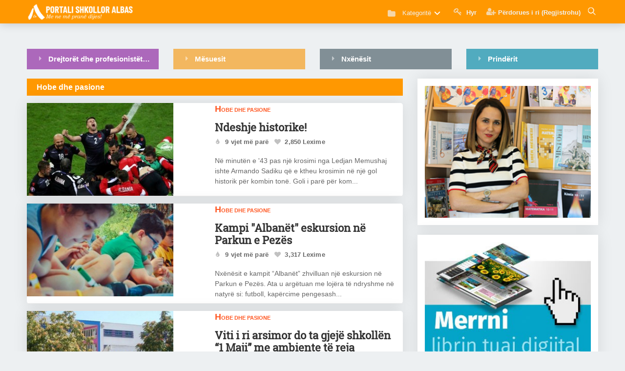

--- FILE ---
content_type: text/html; charset=UTF-8
request_url: https://www.portalishkollor.al/hobe-dhe-pasione?page=35
body_size: 13779
content:
<!DOCTYPE html>
<html lang="sq">

<head>
    <title>Portali Shkollor - Bota shkollore në një vend</title>
    <meta http-equiv="Content-Security-Policy" content="upgrade-insecure-requests">
    <meta http-equiv="Content-Type" content="text/html; charset=UTF-8" />
    <meta name="viewport" content="width=device-width, minimum-scale=1.0, maximum-scale=1.0, user-scalable=no">
    <meta name="description" content="Portali Shkollor është faqe informative e krijuar në funksion të e-librit shkollor Albas. Të gjitha informacionet e publikuara në këtë faqe i dedikohen botës së arsimit, rubrikat janë përshtatur për t’u ardhur në ndihmë mësuesve, nxënësve dhe prindërve.  Në Portalin Shkollor do të gjeni metoda mësimdhënieje, testime, materiale të gatshme, urdhëra dhe udhëzime të MAS, profile mësuesish e drejtuesish të sukseshëm etj.  " />
    <meta name="keywords" content="libra, digjital, digital, libra digjital, libra digital, albas, portali, portalishkollor, femije, shkolle, mesues, nxenes, prindes, e-libri, blej libra, shtepia botuese, libra falas, libra digjital falas,  shkarko , shkarko libra, shkarko librat digjital, shkarko librat digital, lajme nga bota shkollore, informacione nga shkollat, bota e argetimit, paisone, gjimnazi,  keshilla, keshilla rreth seksit, denata toce, psikologjia, psikologia, plane mesimore, librat e mesuesit, ditare, ditari i mesuesit, platforma shkollore, albas e-liber, botime albas, botime per femije, botime shkollore, tekste shkollore, libri digjital, teksti digjital, librari albas, libri digjital në shkolla, ministria e arsimit, metoda mesimdhenie, ditari, librat e mesuesit, shkolla qender komunitare, shkolla, gjimnazi, plane mesimore, plani i mesuesit, digital book, tekst digjital, plani edukativ, mash, arsimi, trajnime, per tekstin digjital, trajnime, platforma e teksteve digjitale, teknologjia,  panairi i librit, struktura e arsimit, struktura e vitit shkollor 2017-2018, model ditari me kompetenca, dojsa e mesuesit, mesues per shqiperine, ministria e arsimit, izha, Instituti i Zhvillimit Të Arsimit, arsimi, planifikime, Provimi i Lirimit, Matura Shtetërore, Nivelet e Arritjeve, Programe Lëndore, Zhvillimi Profesional i Mësuesit, Kualifikimi i Mësuesve, Mësues për Shqipërinë, Vlerësimi me Kompetenca, test shkollore, provime shkollore" />
    <meta name="google-site-verification" content="r-B-l-yzrdgy1wvqncS7p4idbdhUs073NgBbU-Dy0ko" />
    <meta name="author" content="Albas sh.p.k" />
    <meta property="og:image" content="http://www.portalishkollor.al/assets/img/FB.png" />
    <meta property="og:title" content="Portali Shkollor - Bota shkollore në një vend" />
    <meta property="og:type" content="website" />
    <link href="https://www.portalishkollor.al/assets/img/favicon.png" rel="shortcut icon" type="image/x-icon" />
    <!-- Include stylesheet -->
    <link rel="stylesheet" type="text/css" href="https://maxcdn.bootstrapcdn.com/font-awesome/4.4.0/css/font-awesome.min.css">
	<link href="https://fonts.googleapis.com/icon?family=Material+Icons" rel="stylesheet">
	<link href='https://fonts.googleapis.com/css?family=Roboto' rel='stylesheet' type='text/css'>
	<link rel="stylesheet" href="/assets/plugins/datepicker/material-datetime-picker.css">
	<link rel="stylesheet" type="text/css" href="/assets/css/app.css">
	<!-- CSS STYLE-->
	<link rel="stylesheet" type="text/css" href="/assets/plugins/rslider/css/settings.css">
	<link rel="stylesheet" type="text/css" href="/assets/plugins/tabs/css/font-awesome.min.css">
	<link rel="stylesheet" type="text/css" href="/assets/plugins/tabs/css/bootstrap.min.css" />
	<link rel="stylesheet" type="text/css" href="/assets/plugins/tabs/css/bootstrap-responsive.min.css" />
	<link rel="stylesheet" type="text/css" href="https://fonts.googleapis.com/css?family=Jaldi:400,700">
	<link rel="stylesheet" type="text/css" href="https://fonts.googleapis.com/css?family=Merriweather:400,700">
	<link rel="stylesheet" type="text/css" href="/assets/metronic/global/plugins/bootstrap/css/bootstrap.min.css">
	<link rel="stylesheet" type="text/css" href="/assets/metronic/global/css/components.min.css">
	<link rel="stylesheet" type="text/css" href="/assets/plugins/editor/css/simditor.css">
	<link rel="stylesheet" type="text/css" href="/assets/plugins/editor/old/simditor-fullscreen.css">
	<link rel="stylesheet" type="text/css" href="/adminlte/plugins/sweetalert/sweetalert.css">
	<link rel="stylesheet" type="text/css" href="/assets/css/custom.css">
	<script type="6de301171b5029962f2d5990-text/javascript" src="/assets/js/menu/modernizr.js"></script>
		<!-- JS SSCRIPT-->
	<script type="6de301171b5029962f2d5990-text/javascript" src="/adminlte/plugins/sweetalert/sweetalert.min.js"></script>
    <!-- Start Alexa Certify Javascript -->
<script type="6de301171b5029962f2d5990-text/javascript">
_atrk_opts = { atrk_acct:"IvWRt1rcy520uW", domain:"portalishkollor.al",dynamic: true};
(function() { var as = document.createElement('script'); as.type = 'text/javascript'; as.async = true; as.src = "https://certify-js.alexametrics.com/atrk.js"; var s = document.getElementsByTagName('script')[0];s.parentNode.insertBefore(as, s); })();
</script>
<noscript><img src="https://certify.alexametrics.com/atrk.gif?account=IvWRt1rcy520uW" style="display:none" height="1" width="1" alt="" /></noscript>
<!-- End Alexa Certify Javascript -->  
    </head>
<header id="header" class="header mini">
  <!-- Begin Container -->
  <div class="container">
    <!-- Begin Logo -->
    <div class="header__logo">
      <a href="/" title="">
        <img class="site-logo" src="https://www.portalishkollor.al/../assets/img/logo3.png">
      </a>
    </div>
    <!-- End Logo -->
    <!-- Begin Header Navigation -->
    <div class="header__nav">
      <div class="pull-l">
        <ul class="navmenu">
          <li>
          <!-- Begin Navigation -->
          <div class="cd-dropdown-wrapper">
            <a class="cd-dropdown-trigger"><i class="icon-folder-close icon-menus-style" style="opacity: 0.7; font-size:17px;"></i> Kategoritë</a>
            <nav class="cd-dropdown">
              <h2>Kategoritë</h2>
              <a class="cd-close"></a>
              <ul class="cd-dropdown-content">
                                <li class="has-children">
                  <a href="https://www.portalishkollor.al/news">Lajme nga bota shkollore</a>
                  <ul class="cd-secondary-dropdown is-hidden">
                    <li class="go-back"><a href="javascript:;">Mbrapa</a></li>
                    <li>
                                            <a href="https://www.portalishkollor.al/albas"> Albas</a>
                                            <a href="https://www.portalishkollor.al/albas-media"> Albas Media</a>
                                            <a href="https://www.portalishkollor.al/lajme-nga-bota-shkollore"> Bota shkollore</a>
                                            <a href="https://www.portalishkollor.al/botime-universitare"> Botime universitare</a>
                                            <a href="https://www.portalishkollor.al/&ccedil;erdh&amp;kopshte"> &Ccedil;erdhe &amp; kopshte</a>
                                            <a href="https://www.portalishkollor.al/drejt-profesionalizmit"> Drejt profesionalizmit</a>
                                            <a href="https://www.portalishkollor.al/duartrokitje-ju-lutem"> Duartrokitje ju lutem</a>
                                            <a href="https://www.portalishkollor.al/qtpa"> QTPA</a>
                                            <a href="https://www.portalishkollor.al/rregullat-gjuhesore-ne-fokus"> Rregullat gjuh&euml;sore n&euml; fokus</a>
                                            <a href="https://www.portalishkollor.al/universitete"> Universitete</a>
                                          </li>
                  </ul> 
                </li>
                                                <li class="has-children">
                  <a href="https://www.portalishkollor.al/kuriozitete">Kuriozitete dhe k&euml;shilla</a>
                  <ul class="cd-secondary-dropdown is-hidden">
                    <li class="go-back"><a href="javascript:;">Mbrapa</a></li>
                    <li>
                                            <a href="https://www.portalishkollor.al/jeto-shendetshem"> Jeto Sh&euml;ndetsh&euml;m</a>
                                            <a href="https://www.portalishkollor.al/keshilla"> K&euml;shilla</a>
                                            <a href="https://www.portalishkollor.al/kuriozitet"> Kuriozitete</a>
                                            <a href="https://www.portalishkollor.al/maturantet"> Maturant&euml;t</a>
                                            <a href="https://www.portalishkollor.al/metoda-m&euml;simdh&euml;nie"> Metoda m&euml;simdh&euml;nie</a>
                                            <a href="https://www.portalishkollor.al/nje-mesues-per-tu-dashur"> Nj&euml; m&euml;sues p&euml;r t&rsquo;u dashur</a>
                                            <a href="https://www.portalishkollor.al/seksi-adoleshentet-pyesin"> Seksi, adoleshent&euml;t pyesin</a>
                                          </li>
                  </ul> 
                </li>
                                                <li class="has-children">
                  <a href="https://www.portalishkollor.al/argetimet">Bota e arg&euml;timit</a>
                  <ul class="cd-secondary-dropdown is-hidden">
                    <li class="go-back"><a href="javascript:;">Mbrapa</a></li>
                    <li>
                                            <a href="https://www.portalishkollor.al/antologji-kujtimesh"> Antologji kujtimesh</a>
                                            <a href="https://www.portalishkollor.al/hobe-dhe-pasione"> Hobe dhe pasione</a>
                                            <a href="https://www.portalishkollor.al/kendi-nxenesit"> K&euml;ndi i nx&euml;n&euml;sit</a>
                                            <a href="https://www.portalishkollor.al/kultur&euml;"> Kultur&euml;</a>
                                            <a href="https://www.portalishkollor.al/le-te-zbulojme-boten"> Le t&euml; zbulojm&euml; bot&euml;n</a>
                                            <a href="https://www.portalishkollor.al/shkence"> Shkenc&euml;</a>
                                            <a href="https://www.portalishkollor.al/sport"> Sport</a>
                                            <a href="https://www.portalishkollor.al/teknologji"> Teknologji</a>
                                            <a href="https://www.portalishkollor.al/zbavitje"> Zbavitje</a>
                                          </li>
                  </ul> 
                </li>
                                <li class="cd-divider">Kolonat</li>
                                      <li><a href="https://www.portalishkollor.al/psikologjia"> <strong>Denada To&ccedil;e: </strong> Psikologjia</a></li>
                                    <li><a href="https://www.portalishkollor.al/shkence"> <strong>Latif Ajrullai: </strong> Shkencë</a></li>
              </ul>
            </nav>
          </div>
          <!-- End Navigation -->
          </li>
        </ul>
  </div>
            <ul class="navmenu">
                            <li >
            <a href="http://ti.portalishkollor.al/"><i class="fa fa-key" style="opacity: 0.7; font-size:17px;"></i><span class="username user hidden-xs"> Hyr</span></a>
          </li>
          <li >
            <a href="http://ti.portalishkollor.al/register"><i class="fa fa-user-plus" style="opacity: 0.7; font-size:17px;"></i><span class="username user lowercase hidden-xs">Përdorues i ri (Regjistrohu)</span></a>
          </li>
                  </ul>
  <div class="coltrigger-search pull-l showSearch">
    <a href="javascript:;" id="searchtoggl">
      <img id="show-icon-search" src="../assets/img/search2.png" alt="">
    </a>
  </div>
  <div class="coltrigger pull-l">
    <a href="javascript:;" id="menu-toggler">
      <img src="../assets/img/menu-toggler.png" alt="">
    </a>
  </div>
</div>
<!-- Begin Header Navigation -->
</div>
<!-- End Container -->
<!-- Begin Search Box -->
<div id="searchbar" class="clearfix">
  <div class="container">
    <form id="searchform" method="get" action="/Kerko">
      <button type="submit" id="searchsubmit" class="fa fa-search fa-4x"></button>
      <a href="javascript:;" id="closesearchtoggl">
        <i id="closesearch-icon" class="fa fa-times fa-lg"></i>
      </a>
      <input type="search" name="q" id="s" placeholder="Kërko në portal..." autocomplete="on">

    </form>
  </div>
</div>
<!-- End Search Box -->
</header>

<body class="mode-boxed">
    <div class="content-wrapper">
          <div class="content p-t-10">
    <div class="container">
      <!-- Begin Navigation Tabs-->
              <!-- Begin Navigation Tabs-->
        <div class="row-fluid">
  <div class="span12">
    <div id="home_tabs">
      <!-- Nav tabs -->
      <ul class="nav nav-tabs" role="tablist" >
        <li id="ht_1" role="presentation" class="span3">
          <a href="#pane_1" aria-controls="home" class="t_1" role="tab" data-toggle="tab"> <i class="icon icon-caret-right" ></i>Drejtorët dhe profesionistët e shërbimeve</a>
        </li>
        <li id="ht_2" role="presentation" class="span3">
          <a href="#pane_2" aria-controls="home" class="t_2" role="tab" data-toggle="tab"> <i class="icon icon-caret-right" ></i>Mësuesit</a>
        </li>
        <li id="ht_3" role="presentation" class="span3">
          <a href="#pane_3" aria-controls="home" class="t_3" role="tab" data-toggle="tab"> <i class="icon icon-caret-right" ></i>Nxënësit</a>
        </li>
        <li id="ht_4" role="presentation" class="span3">
          <a href="#pane_4" aria-controls="home" class="t_4" role="tab" data-toggle="tab"> <i class="icon icon-caret-right" ></i>Prindërit</a>
        </li>
      </ul>
      <div class="tab-content">
        <div role="tabpanel" class="tab-pane t_1 curtain-3" id="pane_1">
          <div class="row-fluid">
            <img class="img-circle" src="/assets/plugins/tabs/img/ravnatelj.jpg" alt="" />
            <p class="details"><b>Të nderuar drejtorë dhe drejtoresha</b><br>Në këtë faqe ju do të gjeni të gjitha informacionet aktuale nga bota e arsimit. Me kënaqësi ne do të publikojmë lajme nga shkollat tuaja në portalin tonë – na shkruani në: <b><a href="/cdn-cgi/l/email-protection#6a03040c052a1a05181e0b06031902010506060518440b06"><span class="__cf_email__" data-cfemail="325b5c545d72425d4046535e5b415a595d5e5e5d401c535e">[email&#160;protected]</span></a></b>.</a>
            </p>
          </div>
        </div>
        <div role="tabpanel" class="tab-pane t_2 curtain-3" id="pane_2">
          <div class="row-fluid">
            <img class="img-circle" src="/assets/plugins/tabs/img/uciteljical.jpg" alt="" />
            <p class="details"><b>Të nderuar mësues</b><br>Mirësevini në qendrën e botës shkollore. Regjistrohuni, bëhuni anëtarë dhe përdorues të portalitshkollor.al dhe shkarkoni materiale të ndryshme me të cilat do të pasuroni orën tuaj të mësimit. Për ju ne ndjekim çdo aktualitet nga bota e arsimit, publikojmë lajme nga shkollat tuaja dhe zhvillimet e fundit në mësimdhënie dhe mësimnxënie - na shkruani në: <b><a href="/cdn-cgi/l/email-protection#553c3b333a15253a272134393c263d3e3a39393a277b3439"><span class="__cf_email__" data-cfemail="f69f989099b686998482979a9f859e9d999a9a9984d8979a">[email&#160;protected]</span></a></b>.</a>
            </p>
          </div>
        </div>
        <div role="tabpanel" class="tab-pane t_3 curtain-3" id="pane_3">
          <div class="row-fluid">
            <img class="img-circle" src="/assets/plugins/tabs/img/djeca.jpg" alt="" />
            <p class="details"><b>Të nderuar nxënës</b><br>Portali Shkollor (www.portalishkollor.al) për ju zgjedh tema të cilat ju ndihmojnë të mësoni me lehtësi dhe sukses. Në portalinshkollor.al librat mund t`i shkarkoni në formën digjitale me përmbajtje multimediale - na shkruani në: <b><a href="/cdn-cgi/l/email-protection#d7beb9b1b897a7b8a5a3b6bbbea4bfbcb8bbbbb8a5f9b6bb"><span class="__cf_email__" data-cfemail="157c7b737a55657a676174797c667d7e7a79797a673b7479">[email&#160;protected]</span></a></b>.</a>
            </p>
          </div>
        </div>
        <div role="tabpanel" class="tab-pane t_4 curtain-3" id="pane_4">
          <div class="row-fluid">
            <img class="img-circle" src="/assets/plugins/tabs/img/roditeljil.jpg" alt="" />
            <p class="details"><b>Të nderuar prindër</b><br>Për ju dhe fëmijët tuaj në Portalin Shkollor (www.portalishkollor.al) publikojmë njohuri të fundit shkencore në lidhje me të mësuarit dhe edukimin, lajme për arsimin dhe suksesin e nxënësit shqiptar. Na ndiqni dhe na shkruani se çfarë ju pëlqen të lexoni në këtë faqe: <b><a href="/cdn-cgi/l/email-protection#e28b8c848da2928d9096838e8b918a898d8e8e8d90cc838e"><span class="__cf_email__" data-cfemail="254c4b434a65554a575144494c564d4e4a49494a570b4449">[email&#160;protected]</span></a></b>.</a>
            </p>
          </div>
        </div>
      </div>
    </div>
    <div id="home_tabs_mobile" class="accordion">
      <div class="accordion-group t_1">
        <div class="accordion-heading">
          <a class="accordion-toggle" data-toggle="collapse" data-parent="#home_tabs_mobile" href="#ac_1">
            Drejtorët dhe profesionistët e shërbimeve                        </a>
          </div>
          <div id="ac_1" class="accordion-body collapse">
            <div class="accordion-inner">
              <img class="img-circle" src="/assets/plugins/tabs/img/ravnatelj.jpg" alt="" />
              <p class="details"><b>Të nderuar drejtorë dhe drejtoresha</b><br>Në këtë faqe ju do të ndiqni të gjitha informacionet aktuale nga bota e arsimit. Me kënaqësi ne do të publikojmë lajme nga shkollat tuaja në portalin tonë – na shkruani në: <b><a href="/cdn-cgi/l/email-protection#f79e999198b787988583969b9e849f9c989b9b9885d9969b"><span class="__cf_email__" data-cfemail="fd94939b92bd8d928f899c91948e9596929191928fd39c91">[email&#160;protected]</span></a></b>.</p>
            </div>
          </div>
        </div>
        <div class="accordion-group t_2">
          <div class="accordion-heading">
            <a class="accordion-toggle" data-toggle="collapse" data-parent="#home_tabs_mobile" href="#ac_2">
              Mësuesit                        </a>
            </div>
            <div id="ac_2" class="accordion-body collapse">
              <div class="accordion-inner">
                <img class="img-circle" src="/assets/plugins/tabs/img/uciteljical.jpg" alt="" />
                <p class="details"><b>Të nderuar mësues</b><br>Mirësevini në qendrën e botës shkollore. Regjistrohuni, bëhuni anëtarë dhe përdorues të portalitshkollor.al dhe shkarkoni materiale të ndryshme me të cilat do të pasuroni orën tuaj të mësimit. Për ju ne ndjekim  çdo aklualitet nga bota e arsimit, publikojmë lajme nga shkollat tuaja dhe zhvillimet e fundit në mësimdhënie dhe mësimnxënie - na shkruani në: <b><a href="/cdn-cgi/l/email-protection#026b6c646d42726d7076636e6b716a696d6e6e6d702c636e"><span class="__cf_email__" data-cfemail="a1c8cfc7cee1d1ced3d5c0cdc8d2c9cacecdcdced38fc0cd">[email&#160;protected]</span></a></b>.</p>
              </div>
            </div>
          </div>
          <div class="accordion-group t_3">
            <div class="accordion-heading">
              <a class="accordion-toggle" data-toggle="collapse" data-parent="#home_tabs_mobile" href="#ac_3">
                Nxënësit                        </a>
              </div>
              <div id="ac_3" class="accordion-body collapse">
                <div class="accordion-inner">
                  <img class="img-circle" src="/assets/plugins/tabs/img/djeca.jpg" alt="" />
                  <p class="details"><b>Të nderuar nxënës</b><br>portalishkollor.al për ju zgjedh tema të cilat ju ndihmojnë të mësoni me lehtësi dhe sukses. Në portalinshkollor.al  librat mund t`i shkarkoni në formën digjitale me përmbajtje multimediale - na shkruani në: <b><a href="/cdn-cgi/l/email-protection#3e575058517e4e514c4a5f52574d5655515252514c105f52"><span class="__cf_email__" data-cfemail="5930373f361929362b2d3835302a3132363535362b773835">[email&#160;protected]</span></a></b>.</p>
                </div>
              </div>
            </div>
            <div class="accordion-group t_4">
              <div class="accordion-heading">
                <a class="accordion-toggle" data-toggle="collapse" data-parent="#home_tabs_mobile" href="#ac_4">
                  Prindërit                        </a>
                </div>
                <div id="ac_4" class="accordion-body collapse">
                  <div class="accordion-inner">
                    <img class="img-circle" src="/assets/plugins/tabs/img/roditeljil.jpg" alt="" />
                    <p class="details"><b>Të nderuar prindër</b><br>Për ju dhe femijët tuaj ne portalinshkollor.al publikojmë njohuri të fundit shkencore në lidhje me të mësuarit dhe edukimin, lajme për arsimin dhe suksesin e nxënësit shqipëtar. Na ndiqni dhe na shkruani se çfarë ju pëlqen të lexoni në këtë faqe - na shkruani në: <b><a href="/cdn-cgi/l/email-protection#4821262e270838273a3c2924213b2023272424273a662924"><span class="__cf_email__" data-cfemail="e881868e87a898879a9c8984819b8083878484879ac68984">[email&#160;protected]</span></a></b>.</p>
                  </div>
                </div>
              </div>
            </div>
          </div>
        </div>
        <!-- End Navigation Tabs -->
            <!-- End Navigation Tabs -->
      <!-- Begin Row Fluid -->
      <div class="row-fluid">
        <!-- Begin span 8  -->
        <div class="span8">
                    <!-- Begin Mainside -->
          <div class="mainside">
            <div class="bota-shkollore colheader none margin-on-homepage">
                                                <h1>Hobe dhe pasione</h1>
                                          </div>
                                          <ul class="items_lists res-lists">
                                      <div class="row no-gutters">
    <li class="item bolb titb">
      <div class="item-cover">
        <div class="col-md-6">
          <a class="item_link" href="/argetim/ndeshje-historike">
            <div class="item_media"  >
              <img src="https://www.portalishkollor.al/upload/media/posts/2016-06/20/ndeshje-historike_1466410311-s.jpg" class="item__image" alt="Ndeshje historike!">
            </div>
          </a>
        </div>
        <div class="col-md-6">
          <!-- Shkollat or Psikologjia -->
                      <div class="item_post_category">
              <a class="item_post_category" href="/hobe-dhe-pasione">Hobe dhe pasione</a>
            </div>
                    <div class="item_body" >
            <h2 class="item_title">
              <a class="item_link default" href="/argetim/ndeshje-historike">
                Ndeshje historike!
              </a>
            </h2>

                          <div class="item_meta">
                                  <div class="item_meta__item">
                    <i class="fa fa-tint" style="opacity:0.4;"></i>&nbsp;&nbsp; 9 vjet m&euml; par&euml; &nbsp;&nbsp;<i class="fa fa-heart" style="opacity:0.4;"></i>&nbsp; 2,850 Lexime</b>
                  </div>
                              </div>
            
            <hr class="dashed-line">

                          <p class="item_desc">N&euml; minut&euml;n e &#039;43 pas nj&euml; krosimi nga Ledjan Memushaj ishte Armando Sadiku q&euml; e ktheu krosimin n&euml; nj&euml; gol historik p&euml;r kombin ton&euml;. Goli i par&euml; p&euml;r kom...</p>
            
          </div>
        </div>
      </div>
      <div class="post_line"></div>
    </li>
  </div>
                                      <div class="row no-gutters">
    <li class="item bolb titb">
      <div class="item-cover">
        <div class="col-md-6">
          <a class="item_link" href="/argetim/kampi-albanet-eskursion-ne-parkun-e-pezes">
            <div class="item_media"  >
              <img src="https://www.portalishkollor.al/upload/media/posts/2016-06/28/kampi-albanet-eskursion-ne-parkun-e-pezes_1467155551-s.jpg" class="item__image" alt="Kampi &quot;Alban&euml;t&quot; eskursion n&euml; Parkun e Pez&euml;s">
            </div>
          </a>
        </div>
        <div class="col-md-6">
          <!-- Shkollat or Psikologjia -->
                      <div class="item_post_category">
              <a class="item_post_category" href="/hobe-dhe-pasione">Hobe dhe pasione</a>
            </div>
                    <div class="item_body" >
            <h2 class="item_title">
              <a class="item_link default" href="/argetim/kampi-albanet-eskursion-ne-parkun-e-pezes">
                Kampi "Albanët" eskursion në Parkun e Pezës
              </a>
            </h2>

                          <div class="item_meta">
                                  <div class="item_meta__item">
                    <i class="fa fa-tint" style="opacity:0.4;"></i>&nbsp;&nbsp; 9 vjet m&euml; par&euml; &nbsp;&nbsp;<i class="fa fa-heart" style="opacity:0.4;"></i>&nbsp; 3,317 Lexime</b>
                  </div>
                              </div>
            
            <hr class="dashed-line">

                          <p class="item_desc">Nx&euml;n&euml;sit e kampit &ldquo;Alban&euml;t&rdquo; zhvilluan nj&euml; eskursion n&euml; Parkun e Pez&euml;s. Ata u arg&euml;tuan me loj&euml;ra t&euml; ndryshme n&euml; natyr&euml; si: futboll, kap&euml;rcime pengesash...</p>
            
          </div>
        </div>
      </div>
      <div class="post_line"></div>
    </li>
  </div>
                                      <div class="row no-gutters">
    <li class="item bolb titb">
      <div class="item-cover">
        <div class="col-md-6">
          <a class="item_link" href="/argetim/viti-i-ri-arsimor-do-ta-gjeje-shkollen-1-maji-me-ambiente-te-reja">
            <div class="item_media"  >
              <img src="https://www.portalishkollor.al/upload/media/posts/2016-06/17/viti-i-ri-arsimor-do-ta-gjeje-shkollen-1-maji-me-ambiente-te-reja_1466174706-s.jpg" class="item__image" alt="Viti i ri arsimor do ta gjej&euml; shkoll&euml;n &ldquo;1 Maji&rdquo; me ambiente t&euml; reja">
            </div>
          </a>
        </div>
        <div class="col-md-6">
          <!-- Shkollat or Psikologjia -->
                      <div class="item_post_category">
              <a class="item_post_category" href="/hobe-dhe-pasione">Hobe dhe pasione</a>
            </div>
                    <div class="item_body" >
            <h2 class="item_title">
              <a class="item_link default" href="/argetim/viti-i-ri-arsimor-do-ta-gjeje-shkollen-1-maji-me-ambiente-te-reja">
                Viti i ri arsimor do ta gjejë shkollën “1 Maji” me ambiente të reja
              </a>
            </h2>

                          <div class="item_meta">
                                  <div class="item_meta__item">
                    <i class="fa fa-tint" style="opacity:0.4;"></i>&nbsp;&nbsp; 9 vjet m&euml; par&euml; &nbsp;&nbsp;<i class="fa fa-heart" style="opacity:0.4;"></i>&nbsp; 2,654 Lexime</b>
                  </div>
                              </div>
            
            <hr class="dashed-line">

                          <p class="item_desc">Projekti parashikon krijimin e ambienteve t&euml; reja sanitare, palestr&euml;s, z&euml;vend&euml;simin e dyerve dhe dritareve, rikonstruksionin e sistemit elektrik, t&euml; f...</p>
            
          </div>
        </div>
      </div>
      <div class="post_line"></div>
    </li>
  </div>
                                      <div class="row no-gutters">
    <li class="item bolb titb">
      <div class="item-cover">
        <div class="col-md-6">
          <a class="item_link" href="/argetim/dhuro-nje-liber-per-femije-qytetaret-i-bashkohen-nismes">
            <div class="item_media"  >
              <img src="https://www.portalishkollor.al/upload/media/posts/2016-06/13/dhuro-nje-liber-per-femije-qytetaret-i-bashkohen-nismes_1465812637-s.jpg" class="item__image" alt="&ldquo;Dhuro nj&euml; lib&euml;r p&euml;r f&euml;mij&euml;&rdquo;, qytetar&euml;t i bashkohen nism&euml;s">
            </div>
          </a>
        </div>
        <div class="col-md-6">
          <!-- Shkollat or Psikologjia -->
                      <div class="item_post_category">
              <a class="item_post_category" href="/hobe-dhe-pasione">Hobe dhe pasione</a>
            </div>
                    <div class="item_body" >
            <h2 class="item_title">
              <a class="item_link default" href="/argetim/dhuro-nje-liber-per-femije-qytetaret-i-bashkohen-nismes">
                “Dhuro një libër për fëmijë”, qytetarët i bashkohen nismës
              </a>
            </h2>

                          <div class="item_meta">
                                  <div class="item_meta__item">
                    <i class="fa fa-tint" style="opacity:0.4;"></i>&nbsp;&nbsp; 9 vjet m&euml; par&euml; &nbsp;&nbsp;<i class="fa fa-heart" style="opacity:0.4;"></i>&nbsp; 3,114 Lexime</b>
                  </div>
                              </div>
            
            <hr class="dashed-line">

                          <p class="item_desc">Iniciativ&euml;s &ldquo;Dhuro nj&euml; Lib&euml;r p&euml;r F&euml;mij&euml;&rdquo; iu bashkuan shum&euml; qytetar&euml; t&euml; Shkodr&euml;s. Pjesa m&euml; e r&euml;nd&euml;sishme e k&euml;tij aktiviteti ishte leximii librave p&euml;rpa...</p>
            
          </div>
        </div>
      </div>
      <div class="post_line"></div>
    </li>
  </div>
                                      <div class="row no-gutters">
    <li class="item bolb titb">
      <div class="item-cover">
        <div class="col-md-6">
          <a class="item_link" href="/argetim/maratona-e-kodimit-femijet-tregojne-aftesite-si-programues">
            <div class="item_media"  >
              <img src="https://www.portalishkollor.al/upload/media/posts/2016-06/12/maratona-e-kodimit-femijet-tregojne-aftesite-si-programues_1465759434-s.jpg" class="item__image" alt="Maratona e Kodimit, f&euml;mij&euml;t tregojn&euml; aft&euml;sit&euml; si programues">
            </div>
          </a>
        </div>
        <div class="col-md-6">
          <!-- Shkollat or Psikologjia -->
                      <div class="item_post_category">
              <a class="item_post_category" href="/hobe-dhe-pasione">Hobe dhe pasione</a>
            </div>
                    <div class="item_body" >
            <h2 class="item_title">
              <a class="item_link default" href="/argetim/maratona-e-kodimit-femijet-tregojne-aftesite-si-programues">
                Maratona e Kodimit, fëmijët tregojnë aftësitë si programues
              </a>
            </h2>

                          <div class="item_meta">
                                  <div class="item_meta__item">
                    <i class="fa fa-tint" style="opacity:0.4;"></i>&nbsp;&nbsp; 9 vjet m&euml; par&euml; &nbsp;&nbsp;<i class="fa fa-heart" style="opacity:0.4;"></i>&nbsp; 2,515 Lexime</b>
                  </div>
                              </div>
            
            <hr class="dashed-line">

                          <p class="item_desc">F&euml;mij&euml;t t&euml; cil&euml;t tashm&euml; kan&euml; p&euml;rcjell&euml; trajnimet pran&euml; akademis&euml;, kan&euml; d&euml;shmuar dijen e tyre n&euml; k&euml;t&euml; dit&euml; t&euml; lodhshme, por t&euml; frytshme p&euml;r ta gjat&euml; t&euml;...</p>
            
          </div>
        </div>
      </div>
      <div class="post_line"></div>
    </li>
  </div>
                                      <div class="row no-gutters">
    <li class="item bolb titb">
      <div class="item-cover">
        <div class="col-md-6">
          <a class="item_link" href="/argetim/shkoder-nxenesit-e-ciklit-te-ulet-diskutojne-per-mjedisin">
            <div class="item_media"  >
              <img src="https://www.portalishkollor.al/upload/media/posts/2016-06/10/shkoder-nxenesit-e-ciklit-te-ulet-diskutojne-per-mjedisin_1465591006-s.jpg" class="item__image" alt="Shkod&euml;r, nx&euml;n&euml;sit e ciklit t&euml; ul&euml;t diskutojn&euml; p&euml;r mjedisin">
            </div>
          </a>
        </div>
        <div class="col-md-6">
          <!-- Shkollat or Psikologjia -->
                      <div class="item_post_category">
              <a class="item_post_category" href="/hobe-dhe-pasione">Hobe dhe pasione</a>
            </div>
                    <div class="item_body" >
            <h2 class="item_title">
              <a class="item_link default" href="/argetim/shkoder-nxenesit-e-ciklit-te-ulet-diskutojne-per-mjedisin">
                Shkodër, nxënësit e ciklit të ulët diskutojnë për mjedisin
              </a>
            </h2>

                          <div class="item_meta">
                                  <div class="item_meta__item">
                    <i class="fa fa-tint" style="opacity:0.4;"></i>&nbsp;&nbsp; 9 vjet m&euml; par&euml; &nbsp;&nbsp;<i class="fa fa-heart" style="opacity:0.4;"></i>&nbsp; 4,060 Lexime</b>
                  </div>
                              </div>
            
            <hr class="dashed-line">

                          <p class="item_desc">F&euml;mij&euml;t pas k&euml;tyre or&euml;ve krijojn&euml; nj&euml; ndjeshm&euml;ri m&euml; t&euml; madhe dhe jan&euml; t&euml; gatsh&euml;m p&euml;r t&euml; mbrojtur natyr&euml;n, shok&euml;t dhe njer&euml;zit n&euml; nevoj&euml;.</p>
            
          </div>
        </div>
      </div>
      <div class="post_line"></div>
    </li>
  </div>
                                      <div class="row no-gutters">
    <li class="item bolb titb">
      <div class="item-cover">
        <div class="col-md-6">
          <a class="item_link" href="/argetim/kristjana-emini-fiton-cmimin-e-2-te-per-posterin-me-te-mire">
            <div class="item_media"  >
              <img src="https://www.portalishkollor.al/upload/media/posts/2016-06/08/kristjana-emini-fiton-cmimin-e-2-te-per-posterin-me-te-mire_1465413130-s.jpg" class="item__image" alt="Kristjana Emini fiton &ccedil;mimin e 2-t&euml; p&euml;r posterin m&euml; t&euml; mir&euml;">
            </div>
          </a>
        </div>
        <div class="col-md-6">
          <!-- Shkollat or Psikologjia -->
                      <div class="item_post_category">
              <a class="item_post_category" href="/hobe-dhe-pasione">Hobe dhe pasione</a>
            </div>
                    <div class="item_body" >
            <h2 class="item_title">
              <a class="item_link default" href="/argetim/kristjana-emini-fiton-cmimin-e-2-te-per-posterin-me-te-mire">
                Kristjana Emini fiton çmimin e 2-të për posterin më të mirë
              </a>
            </h2>

                          <div class="item_meta">
                                  <div class="item_meta__item">
                    <i class="fa fa-tint" style="opacity:0.4;"></i>&nbsp;&nbsp; 9 vjet m&euml; par&euml; &nbsp;&nbsp;<i class="fa fa-heart" style="opacity:0.4;"></i>&nbsp; 3,891 Lexime</b>
                  </div>
                              </div>
            
            <hr class="dashed-line">

                          <p class="item_desc">&ldquo;Ndal drog&euml;s&rdquo; ishte tematika e kunkursit ku nx&euml;n&euml;sja Kristjana Emini, klasa e 7-A, shkolla 9-vje&ccedil;are &ldquo;Musine Kokalari&rdquo; u vler&euml;sua me &ccedil;mimin e dyt&euml; p&euml;r...</p>
            
          </div>
        </div>
      </div>
      <div class="post_line"></div>
    </li>
  </div>
                                      <div class="row no-gutters">
    <li class="item bolb titb">
      <div class="item-cover">
        <div class="col-md-6">
          <a class="item_link" href="/argetim/fier-nxenesit-e-shkolles-7-deshmoret-botojne-2-gazeta">
            <div class="item_media"  >
              <img src="https://www.portalishkollor.al/upload/media/posts/2016-06/07/fier-nxenesit-e-shkolles-7-deshmoret-botojne-2-gazeta_1465294772-s.jpg" class="item__image" alt="Fier, nx&euml;n&euml;sit e shkoll&euml;s &ldquo;7 D&euml;shmor&euml;t&rdquo; botojn&euml; 2 gazeta">
            </div>
          </a>
        </div>
        <div class="col-md-6">
          <!-- Shkollat or Psikologjia -->
                      <div class="item_post_category">
              <a class="item_post_category" href="/hobe-dhe-pasione">Hobe dhe pasione</a>
            </div>
                    <div class="item_body" >
            <h2 class="item_title">
              <a class="item_link default" href="/argetim/fier-nxenesit-e-shkolles-7-deshmoret-botojne-2-gazeta">
                Fier, nxënësit e shkollës “7 Dëshmorët” botojnë 2 gazeta
              </a>
            </h2>

                          <div class="item_meta">
                                  <div class="item_meta__item">
                    <i class="fa fa-tint" style="opacity:0.4;"></i>&nbsp;&nbsp; 9 vjet m&euml; par&euml; &nbsp;&nbsp;<i class="fa fa-heart" style="opacity:0.4;"></i>&nbsp; 4,227 Lexime</b>
                  </div>
                              </div>
            
            <hr class="dashed-line">

                          <p class="item_desc">Nx&euml;n&euml;sit e shkoll&euml;s &quot;7 D&euml;shmor&euml;t&quot; botojn&euml; 2 gazeta: &ldquo;Fjordet&rdquo; dhe &ldquo;The Revolution&rdquo;. Ideator&euml; dhe realizues jan&euml; vet&euml; nx&euml;n&euml;sit e k&euml;saj shkolle. M&euml;suesi...</p>
            
          </div>
        </div>
      </div>
      <div class="post_line"></div>
    </li>
  </div>
                                      <div class="row no-gutters">
    <li class="item bolb titb">
      <div class="item-cover">
        <div class="col-md-6">
          <a class="item_link" href="/argetim/ariela-nxenese-e-klases-se-10-te-cel-ekspoziten-e-pare">
            <div class="item_media"  >
              <img src="https://www.portalishkollor.al/upload/media/posts/2016-06/05/ariela-nxenese-e-klases-se-10-te-cel-ekspoziten-e-pare_1465159402-s.jpg" class="item__image" alt="Ariela, nx&euml;n&euml;se e klas&euml;s s&euml; 10-t&euml;, &ccedil;el ekspozit&euml;n e par&euml;">
            </div>
          </a>
        </div>
        <div class="col-md-6">
          <!-- Shkollat or Psikologjia -->
                      <div class="item_post_category">
              <a class="item_post_category" href="/hobe-dhe-pasione">Hobe dhe pasione</a>
            </div>
                    <div class="item_body" >
            <h2 class="item_title">
              <a class="item_link default" href="/argetim/ariela-nxenese-e-klases-se-10-te-cel-ekspoziten-e-pare">
                Ariela, nxënëse e klasës së 10-të, çel ekspozitën e parë
              </a>
            </h2>

                          <div class="item_meta">
                                  <div class="item_meta__item">
                    <i class="fa fa-tint" style="opacity:0.4;"></i>&nbsp;&nbsp; 9 vjet m&euml; par&euml; &nbsp;&nbsp;<i class="fa fa-heart" style="opacity:0.4;"></i>&nbsp; 2,814 Lexime</b>
                  </div>
                              </div>
            
            <hr class="dashed-line">

                          <p class="item_desc">Ariela, nx&euml;n&euml;se e klas&euml;s s&euml; 10-t&euml; n&euml; shkoll&euml;n &ldquo;Numani&rdquo; &ccedil;eli sot ekspozit&euml;n e saj t&euml; par&euml;. T&euml; gjith&euml; m&euml;suesit dhe nx&euml;n&euml;sit kan&euml; festuar k&euml;t&euml; arritje, k...</p>
            
          </div>
        </div>
      </div>
      <div class="post_line"></div>
    </li>
  </div>
                                      <div class="row no-gutters">
    <li class="item bolb titb">
      <div class="item-cover">
        <div class="col-md-6">
          <a class="item_link" href="/argetim/inaugurohet-kendi-i-lojerave-per-femije-tek-liqeni-artificial">
            <div class="item_media"  >
              <img src="https://www.portalishkollor.al/upload/media/posts/2016-06/01/inaugurohet-kendi-i-lojerave-per-femije-tek-liqeni-artificial_1464791950-s.jpg" class="item__image" alt="Inaugurohet k&euml;ndi i loj&euml;rave p&euml;r f&euml;mij&euml; tek Liqeni Artificial">
            </div>
          </a>
        </div>
        <div class="col-md-6">
          <!-- Shkollat or Psikologjia -->
                      <div class="item_post_category">
              <a class="item_post_category" href="/hobe-dhe-pasione">Hobe dhe pasione</a>
            </div>
                    <div class="item_body" >
            <h2 class="item_title">
              <a class="item_link default" href="/argetim/inaugurohet-kendi-i-lojerave-per-femije-tek-liqeni-artificial">
                Inaugurohet këndi i lojërave për fëmijë tek Liqeni Artificial
              </a>
            </h2>

                          <div class="item_meta">
                                  <div class="item_meta__item">
                    <i class="fa fa-tint" style="opacity:0.4;"></i>&nbsp;&nbsp; 9 vjet m&euml; par&euml; &nbsp;&nbsp;<i class="fa fa-heart" style="opacity:0.4;"></i>&nbsp; 3,360 Lexime</b>
                  </div>
                              </div>
            
            <hr class="dashed-line">

                          <p class="item_desc">F&euml;mij&euml;t e kryeqytetit e kan&euml; festuar fest&euml;n e 1 Qershorit n&euml; k&euml;ndin m&euml; t&euml; ri t&euml; nd&euml;rtuar nga Bashkia e Tiran&euml;s tek Liqeni Artificial. Kryebashkiaku i...</p>
            
          </div>
        </div>
      </div>
      <div class="post_line"></div>
    </li>
  </div>
                                  </ul>
                            <ul class="pagination"><li><a href="https://www.portalishkollor.al/hobe-dhe-pasione?page=34" rel="prev">&laquo;</a></li> <li><a href="https://www.portalishkollor.al/hobe-dhe-pasione?page=1">1</a></li><li><a href="https://www.portalishkollor.al/hobe-dhe-pasione?page=2">2</a></li><li class="disabled"><span>...</span></li><li><a href="https://www.portalishkollor.al/hobe-dhe-pasione?page=32">32</a></li><li><a href="https://www.portalishkollor.al/hobe-dhe-pasione?page=33">33</a></li><li><a href="https://www.portalishkollor.al/hobe-dhe-pasione?page=34">34</a></li><li class="active"><span>35</span></li><li><a href="https://www.portalishkollor.al/hobe-dhe-pasione?page=36">36</a></li><li><a href="https://www.portalishkollor.al/hobe-dhe-pasione?page=37">37</a></li><li><a href="https://www.portalishkollor.al/hobe-dhe-pasione?page=38">38</a></li><li class="disabled"><span>...</span></li><li><a href="https://www.portalishkollor.al/hobe-dhe-pasione?page=41">41</a></li><li><a href="https://www.portalishkollor.al/hobe-dhe-pasione?page=42">42</a></li> <li><a href="https://www.portalishkollor.al/hobe-dhe-pasione?page=36" rel="next">&raquo;</a></li></ul>
            </div>
          </div>
          <!-- /Span 8 -->
          <!-- Begin Sidebar -->
          <div class="span4">
            <div class="sidebar">
              <div class="row-fluid">
                <!-- Begin Widget Slider -->
                <div class="sidebar-block">
                  <p class="owl-carousel">
                                                                  <a href="psikologjia"  target="_blank" >
                          <img class="img-responsive" src="https://www.portalishkollor.al/upload/widgets/denata_toce2.png">
                        </a>
                                                                                        <a href="https://www.portalishkollor.al/sistemi-diellor/" target="_blank">
                          <img class="img-responsive" src="https://www.portalishkollor.al/upload/widgets/sistemi-diellor-ad.jpg">
                        </a>
                                                                                        <a href="/materiale" >
                          <img class="img-responsive" src="https://www.portalishkollor.al/upload/widgets/portali-shkollor-arkiva-small.jpg">
                        </a>
                                                                                        <a href="https://www.portalishkollor.al/news/skema-per-letersine-dhe-gjuhen-shqipe-ne-ndihme-te-maturanteve">
                          <img class="img-responsive" src="https://www.portalishkollor.al/upload/widgets/shkarko-skemat.png">
                        </a>
                                                                                        <a href="/katalogu" >
                          <img class="img-responsive" src="https://www.portalishkollor.al/upload/widgets/digital-books.png">
                        </a>
                                                                                        <a href="https://apps.apple.com/al/app/albas-e-lib%C3%ABr/id1431323461"  target="_blank" >
                          <img class="img-responsive" src="https://www.portalishkollor.al/upload/widgets/app-store-ad.jpg">
                        </a>
                                                                                        <a href="https://play.google.com/store/apps/details?id=air.portalishkollor.al"  target="_blank" >
                          <img class="img-responsive" src="https://www.portalishkollor.al/upload/widgets/google-store-ad.jpg">
                        </a>
                                                            </p>
                </div>
                <!-- End Widgets Slider -->
                <!-- Begin Widgets -->
                <div class="sidebar-block">
                                                            <p>
                        <a href="/e-libri/shkarko.php"  target="_blank" >
                          <img class="img-responsive" src="https://www.portalishkollor.al/upload/widgets/merrni_e_librin_banner.jpg">
                        </a>
                      </p>
                                                                                <p>
                        <a href="/e-libri/udhezuesi.pdf" >
                          <img class="img-responsive" src="https://www.portalishkollor.al/upload/widgets/banner_udhezuesi.png">
                        </a>
                      </p>
                                                                                <p>
                        <a href="https://albas.al/katalogu-pino-2020/"  target="_blank" >
                          <img class="img-responsive" src="https://www.portalishkollor.al/upload/widgets/katalogu_lodrave_pino.png">
                        </a>
                      </p>
                                                                                <p>
                        <a href="https://www.portalishkollor.al/e-libri/maqedoni.php">
                          <img class="img-responsive" src="https://www.portalishkollor.al/upload/widgets/e-liber-maqedoni.jpg">
                        </a>
                      </p>
                                                                                <p>
                        <a href="https://albas.al/wp-content/uploads/2023/07/Katalog-Botimet-Femije-2023.pdf"  target="_blank" >
                          <img class="img-responsive" src="https://www.portalishkollor.al/upload/widgets/katalogu-per-femije-2023.png">
                        </a>
                      </p>
                                                                                <p>
                        <a href="https://albas.al/katalogu-2021-2022-kosove/"  target="_blank" >
                          <img class="img-responsive" src="https://www.portalishkollor.al/upload/widgets/katalog.jpg">
                        </a>
                      </p>
                                                      </div>
                <!-- End Widgets -->
                <!-- Begin Quick Links -->
                <div class="sidebar-block">
                  <div class="blog-photo-stream quick-links">
  <h3 class="title margin-bottom-20">Lidhje të shpejta</h3>
  <ul class="unstyled sidebar-links" style="box-shadow:none; margin-bottom:0; margin-top:0; padding: 0px 10px;">
    <li class="red">
      <a href="/materiale" class="link-no-decoration" title="Materiale të gatshme" data-toggle="tooltip">
        <span class="visual">
          <i class="icon-cogs"></i>
        </span>
      </a>
    </li>
    <li class="blue">
      <a href="javascript:;" class="link-no-decoration" title="Së shpejti!" data-toggle="tooltip">
        <span class="visual">
          <i class="icon-calendar"></i>
        </span>
      </a>
    </li>
    <li class="purple">
      <a href="/katalogu" class="link-no-decoration" title="Katalogu i librave digjital" data-toggle="tooltip">
        <span class="visual">
          <i class="icon-folder-open"></i>
        </span>
      </a>
    </li>
    <li class="green">
      <a href="javascript:;" class="link-no-decoration" title="Së shpejti!" data-toggle="tooltip">
        <span class="visual">
          <i class="icon-stackexchange"></i>
        </span>
      </a>
    </li>
    <li class="grey">
      <a href="http://ti.portalishkollor.al/" class="link-no-decoration" title="Bashkohu me ne!" data-toggle="tooltip">
        <span class="visual">
          <i class="icon-group"></i>
        </span>
      </a>
    </li>
    <li class="yellow">
      <a href="/faqet/albas-per-shoqerine" class="link-no-decoration" title="Shtëpia botuese ALBAS" data-toggle="tooltip">
        <span class="visual">
        <img src="/assets/img/albas-portalish-kollor-logo_1.png" alt="Shtëpia botuese ALBAS">
        </span>
      </a>
    </li>
  </ul>
  <div class="clearfix"></div>
</div>
                </div>
                <!-- End Quick Links -->
                <!-- Begin Carousel Authors -->
                <div class="sidebar-block">
                  <div class="quote-carousel">
                    <h3 class="title">Autorët e librave</h3>
                    <div class="author-carosel owl-theme">
                      <!--  All other Authors -->
                                              <div class="item active">
  <div class="row editors-row-margin">
    <div class="col-sm-12">
      <p class="quote">
        "Duaji t&euml; gjith&euml;, beso vet&euml;m disa, askujt mos i b&euml;j keq." <br> - William Shakespeare
      </p>
    </div>
  </div>
  <div class="row editors-row-margin">
    <div class="col-sm-5">
              <img class="img-circle editos-img-border" src="https://www.portalishkollor.al/upload/editors/latif_ajrullai.jpg" style="width: 100px; height:100px;">
          </div>
    <div class="col-sm-7 p-25">
      <div class="pull-left">
        <a href="/autorët/latif-ajrullai"><span class="editor-name">Latif Ajrullai</span></a><br>
        <span class="editor-subject">Kimi</span>
      </div>
    </div>
  </div>
</div>
                                              <div class="item ">
  <div class="row editors-row-margin">
    <div class="col-sm-12">
      <p class="quote">
        "N&euml; &ccedil;do koh&euml; mund ta fillosh jet&euml;n nga e para. Jet&euml;n q&euml; ke &euml;nd&euml;rruar dhe vazhdon ta &euml;nd&euml;rrosh..." <br> - Th&euml;nie
      </p>
    </div>
  </div>
  <div class="row editors-row-margin">
    <div class="col-sm-5">
              <img class="img-circle editos-img-border" src="https://www.portalishkollor.al/upload/editors/rita_petro.jpg" style="width: 100px; height:100px;">
          </div>
    <div class="col-sm-7 p-25">
      <div class="pull-left">
        <a href="/autorët/rita-petro"><span class="editor-name">Rita Petro</span></a><br>
        <span class="editor-subject">Gjuh&euml; Shqipe dhe Let&euml;rsi</span>
      </div>
    </div>
  </div>
</div>
                                              <div class="item ">
  <div class="row editors-row-margin">
    <div class="col-sm-12">
      <p class="quote">
        "Gjuha m&euml; e mir&euml; se gjith&ccedil;ka tjet&euml;r jep shpesh drit&euml;n ose mjerimin e nj&euml; kohe" <br> - Ismail Kadare
      </p>
    </div>
  </div>
  <div class="row editors-row-margin">
    <div class="col-sm-5">
              <img class="img-circle editos-img-border" src="https://www.portalishkollor.al/upload/editors/natasha_pepivani.jpg" style="width: 100px; height:100px;">
          </div>
    <div class="col-sm-7 p-25">
      <div class="pull-left">
        <a href="/autorët/natasha-pepivani"><span class="editor-name">Natasha Pepivani</span></a><br>
        <span class="editor-subject">Gjuh&euml; Shqipe dhe Let&euml;rsi</span>
      </div>
    </div>
  </div>
</div>
                                              <div class="item ">
  <div class="row editors-row-margin">
    <div class="col-sm-12">
      <p class="quote">
        "Syri &euml;sht&euml; sfidanti m&euml; i madh i teknologjis&euml;! " <br> - Th&euml;nie
      </p>
    </div>
  </div>
  <div class="row editors-row-margin">
    <div class="col-sm-5">
              <img class="img-circle editos-img-border" src="https://www.portalishkollor.al/upload/editors/natasha_shuteriqi.jpg" style="width: 100px; height:100px;">
          </div>
    <div class="col-sm-7 p-25">
      <div class="pull-left">
        <a href="/autorët/natasha-porocani"><span class="editor-name">Natasha Poro&ccedil;ani</span></a><br>
        <span class="editor-subject">Edukat&euml; shoq&euml;rore, Gjuh&euml; shqipe &amp; let&euml;rsi</span>
      </div>
    </div>
  </div>
</div>
                                              <div class="item ">
  <div class="row editors-row-margin">
    <div class="col-sm-12">
      <p class="quote">
        "B&euml;j gjithmon&euml; gj&euml;n&euml; e duhur. Do t&euml; k&euml;naq&euml; disa dhe do t&euml; habis&euml; pjes&euml;n tjet&euml;r." <br> - Th&euml;nie
      </p>
    </div>
  </div>
  <div class="row editors-row-margin">
    <div class="col-sm-5">
              <img class="img-circle editos-img-border" src="https://www.portalishkollor.al/upload/editors/elona_dhembo.jpg" style="width: 100px; height:100px;">
          </div>
    <div class="col-sm-7 p-25">
      <div class="pull-left">
        <a href="/autorët/elona-dhembo"><span class="editor-name">Dr.Elona Dh&euml;mbo</span></a><br>
        <span class="editor-subject">Edukat&euml; shoq&euml;rore, Qytetari</span>
      </div>
    </div>
  </div>
</div>
                                              <div class="item ">
  <div class="row editors-row-margin">
    <div class="col-sm-12">
      <p class="quote">
        "&Ccedil;do f&euml;mij&euml; &euml;sht&euml; artist. Problemi &euml;sht&euml; si t&euml; mbetesh i till&euml; edhe kur rritesh." <br> - Th&euml;nie
      </p>
    </div>
  </div>
  <div class="row editors-row-margin">
    <div class="col-sm-5">
              <img class="img-circle editos-img-border" src="https://www.portalishkollor.al/upload/editors/edmond_gjikopulli.jpg" style="width: 100px; height:100px;">
          </div>
    <div class="col-sm-7 p-25">
      <div class="pull-left">
        <a href="/autorët/edmond-gjikopulli"><span class="editor-name">Edmond Gjikopulli</span></a><br>
        <span class="editor-subject">Arte pamore, Histori e artit</span>
      </div>
    </div>
  </div>
</div>
                                              <div class="item ">
  <div class="row editors-row-margin">
    <div class="col-sm-12">
      <p class="quote">
        "Mos i b&euml;j tjetrit, at&euml; &ccedil;ka nuk do t&euml; doje q&euml; ai ta b&euml;nte ty." <br> - Th&euml;nie
      </p>
    </div>
  </div>
  <div class="row editors-row-margin">
    <div class="col-sm-5">
              <img class="img-circle editos-img-border" src="https://www.portalishkollor.al/upload/editors/ledia_dushku.jpg" style="width: 100px; height:100px;">
          </div>
    <div class="col-sm-7 p-25">
      <div class="pull-left">
        <a href="/autorët/ledia-dushku"><span class="editor-name">Ledia Dushku</span></a><br>
        <span class="editor-subject">Histori</span>
      </div>
    </div>
  </div>
</div>
                                              <div class="item ">
  <div class="row editors-row-margin">
    <div class="col-sm-12">
      <p class="quote">
        "Gjuha &euml;sht&euml; pasqyra m&euml; qart&euml; e nj&euml; kombi dhe e kultur&euml;s s&euml; tij" <br> - Eqerem &Ccedil;abej
      </p>
    </div>
  </div>
  <div class="row editors-row-margin">
    <div class="col-sm-5">
              <img class="img-circle editos-img-border" src="https://www.portalishkollor.al/upload/editors/idriz_metani.jpg" style="width: 100px; height:100px;">
          </div>
    <div class="col-sm-7 p-25">
      <div class="pull-left">
        <a href="/autorët/idriz-metani"><span class="editor-name">Prof.Dr.Idriz Metani</span></a><br>
        <span class="editor-subject">Gjuha shqipe</span>
      </div>
    </div>
  </div>
</div>
                                              <div class="item ">
  <div class="row editors-row-margin">
    <div class="col-sm-12">
      <p class="quote">
        "Pun&euml;n e sotme mos e l&euml;r p&euml;r nes&euml;r." <br> - Th&euml;nie
      </p>
    </div>
  </div>
  <div class="row editors-row-margin">
    <div class="col-sm-5">
              <img class="img-circle editos-img-border" src="https://www.portalishkollor.al/upload/editors/veronika_duci.jpg" style="width: 100px; height:100px;">
          </div>
    <div class="col-sm-7 p-25">
      <div class="pull-left">
        <a href="/autorët/veronica-duci"><span class="editor-name">Dr. Veronika Duci</span></a><br>
        <span class="editor-subject">Edukat&euml; shoq&euml;rore, Qytetari</span>
      </div>
    </div>
  </div>
</div>
                                              <div class="item ">
  <div class="row editors-row-margin">
    <div class="col-sm-12">
      <p class="quote">
        "Detajet b&euml;jn&euml; diferenc&euml;n" <br> - Th&euml;nie
      </p>
    </div>
  </div>
  <div class="row editors-row-margin">
    <div class="col-sm-5">
              <img class="img-circle editos-img-border" src="https://www.portalishkollor.al/upload/editors/romir_zalla.jpg" style="width: 100px; height:100px;">
          </div>
    <div class="col-sm-7 p-25">
      <div class="pull-left">
        <a href="/autorët/romir-zalla"><span class="editor-name">Romir Zalla</span></a><br>
        <span class="editor-subject">Arte</span>
      </div>
    </div>
  </div>
</div>
                                              <div class="item ">
  <div class="row editors-row-margin">
    <div class="col-sm-12">
      <p class="quote">
        "Dyshimi m&euml; p&euml;lqen, po aq sa d&euml;shiroj diturin&euml;" <br> - Th&euml;nie
      </p>
    </div>
  </div>
  <div class="row editors-row-margin">
    <div class="col-sm-5">
              <img class="img-circle editos-img-border" src="https://www.portalishkollor.al/upload/editors/menduh_derguti.jpg" style="width: 100px; height:100px;">
          </div>
    <div class="col-sm-7 p-25">
      <div class="pull-left">
        <a href="/autorët/menduh-derguti"><span class="editor-name">Menduh D&euml;rguti</span></a><br>
        <span class="editor-subject">Histori</span>
      </div>
    </div>
  </div>
</div>
                                              <div class="item ">
  <div class="row editors-row-margin">
    <div class="col-sm-12">
      <p class="quote">
        "Nga &ccedil;do pik&euml; uj&euml; q&euml; bie, lind nj&euml; lule" <br> - Th&euml;nie
      </p>
    </div>
  </div>
  <div class="row editors-row-margin">
    <div class="col-sm-5">
              <img class="img-circle editos-img-border" src="https://www.portalishkollor.al/upload/editors/vaso_qano.jpg" style="width: 100px; height:100px;">
          </div>
    <div class="col-sm-7 p-25">
      <div class="pull-left">
        <a href="/autorët/vaso-qano"><span class="editor-name">Prof.dr.Vaso Qano</span></a><br>
        <span class="editor-subject">Fizik&euml;</span>
      </div>
    </div>
  </div>
</div>
                                              <div class="item ">
  <div class="row editors-row-margin">
    <div class="col-sm-12">
      <p class="quote">
        "Edukimi &euml;sht&euml; arti i t&euml; b&euml;rit t&euml; njeriut etik" <br> - Th&euml;nie
      </p>
    </div>
  </div>
  <div class="row editors-row-margin">
    <div class="col-sm-5">
              <img class="img-circle editos-img-border" src="https://www.portalishkollor.al/upload/editors/eljana_brahja.jpg" style="width: 100px; height:100px;">
          </div>
    <div class="col-sm-7 p-25">
      <div class="pull-left">
        <a href="/autorët/eljana-brahja"><span class="editor-name">Eljana Brahja</span></a><br>
        <span class="editor-subject">Qytetari, Edukimi p&euml;r karrier&euml;n</span>
      </div>
    </div>
  </div>
</div>
                                              <div class="item ">
  <div class="row editors-row-margin">
    <div class="col-sm-12">
      <p class="quote">
        "Anija e madhe k&euml;rkon uj&euml;ra t&euml; thella" <br> - Xhorxh Herbert
      </p>
    </div>
  </div>
  <div class="row editors-row-margin">
    <div class="col-sm-5">
              <img class="img-circle editos-img-border" src="https://www.portalishkollor.al/upload/editors/tomi_treska.jpg" style="width: 100px; height:100px;">
          </div>
    <div class="col-sm-7 p-25">
      <div class="pull-left">
        <a href="/autorët/tomi-treska"><span class="editor-name">Prof. as. dr. Tomi Treska</span></a><br>
        <span class="editor-subject">Histori</span>
      </div>
    </div>
  </div>
</div>
                                              <div class="item ">
  <div class="row editors-row-margin">
    <div class="col-sm-12">
      <p class="quote">
        "M&euml;nyra m&euml; e mir&euml; p&euml;r t&rsquo;i shkat&euml;rruar njer&euml;zit &euml;sht&euml; t&rsquo;u mohosh dhe t&rsquo;u heq&euml;sh mund&euml;sin&euml; p&euml;r t&euml; kuptuar t&euml; kaluar&euml;n e tyre" <br> - G. Orwell
      </p>
    </div>
  </div>
  <div class="row editors-row-margin">
    <div class="col-sm-5">
              <img class="img-circle editos-img-border" src="https://www.portalishkollor.al/upload/editors/sonila_boci.jpg" style="width: 100px; height:100px;">
          </div>
    <div class="col-sm-7 p-25">
      <div class="pull-left">
        <a href="/autorët/sonila-boci"><span class="editor-name">Prof. as. dr. Sonila Bo&ccedil;i</span></a><br>
        <span class="editor-subject">Histori</span>
      </div>
    </div>
  </div>
</div>
                                              <div class="item ">
  <div class="row editors-row-margin">
    <div class="col-sm-12">
      <p class="quote">
        "N&euml; jet&euml; njer&euml;zit u ngjajn&euml; fjal&euml;ve; n&euml;se nuk i v&euml; n&euml; vendin e vet, e humbin kuptimin" <br> - Th&euml;nie
      </p>
    </div>
  </div>
  <div class="row editors-row-margin">
    <div class="col-sm-5">
              <img class="img-circle editos-img-border" src="https://www.portalishkollor.al/upload/editors/irida_agolli.jpg" style="width: 100px; height:100px;">
          </div>
    <div class="col-sm-7 p-25">
      <div class="pull-left">
        <a href="/autorët/irida-agolli"><span class="editor-name">Irida Agolli</span></a><br>
        <span class="editor-subject">Qytetari</span>
      </div>
    </div>
  </div>
</div>
                                              <div class="item ">
  <div class="row editors-row-margin">
    <div class="col-sm-12">
      <p class="quote">
        "Sa m&euml; shum&euml; t&euml; dish, aq m&euml; mir&euml; e kupton se sa pak di" <br> - Th&euml;nie
      </p>
    </div>
  </div>
  <div class="row editors-row-margin">
    <div class="col-sm-5">
              <img class="img-circle editos-img-border" src="https://www.portalishkollor.al/upload/editors/anila_cepani.jpg" style="width: 100px; height:100px;">
          </div>
    <div class="col-sm-7 p-25">
      <div class="pull-left">
        <a href="/autorët/anila-cepani"><span class="editor-name">Anila &Ccedil;epani</span></a><br>
        <span class="editor-subject">Gjuh&euml; shqipe</span>
      </div>
    </div>
  </div>
</div>
                                              <div class="item ">
  <div class="row editors-row-margin">
    <div class="col-sm-12">
      <p class="quote">
        "Sekreti i arsimit q&euml;ndron tek respekti ndaj nx&euml;n&euml;sit" <br> - Th&euml;nie
      </p>
    </div>
  </div>
  <div class="row editors-row-margin">
    <div class="col-sm-5">
              <img class="img-circle editos-img-border" src="https://www.portalishkollor.al/upload/editors/izela_tahsini.jpg" style="width: 100px; height:100px;">
          </div>
    <div class="col-sm-7 p-25">
      <div class="pull-left">
        <a href="/autorët/izela-tahsini"><span class="editor-name">Izela Tahsini</span></a><br>
        <span class="editor-subject">Edukat&euml; Shoq&euml;rore</span>
      </div>
    </div>
  </div>
</div>
                                              <div class="item ">
  <div class="row editors-row-margin">
    <div class="col-sm-12">
      <p class="quote">
        "Un&euml; nuk jam dikush q&euml; lindi i ditur, por dikush q&euml; kam d&euml;shir&euml; t&euml; k&euml;rkoj dijen" <br> - Th&euml;nie
      </p>
    </div>
  </div>
  <div class="row editors-row-margin">
    <div class="col-sm-5">
              <img class="img-circle editos-img-border" src="https://www.portalishkollor.al/upload/editors/diana-manaj.png" style="width: 100px; height:100px;">
          </div>
    <div class="col-sm-7 p-25">
      <div class="pull-left">
        <a href="/autorët/diana-manaj"><span class="editor-name">Diana Manaj</span></a><br>
        <span class="editor-subject">Gjeografi</span>
      </div>
    </div>
  </div>
</div>
                                              <div class="item ">
  <div class="row editors-row-margin">
    <div class="col-sm-12">
      <p class="quote">
        "Librat jan&euml; miqt&euml; m&euml; t&euml; qet&euml; dhe m&euml; t&euml; p&euml;rhersh&euml;m, ata jan&euml; k&euml;shilltar&euml;t m&euml; t&euml; gjindsh&euml;m dhe m&euml; t&euml; m&euml;n&ccedil;ur dhe m&euml;suesit m&euml; t&euml; duruesh&euml;m" <br> - Th&euml;nie
      </p>
    </div>
  </div>
  <div class="row editors-row-margin">
    <div class="col-sm-5">
              <img class="img-circle editos-img-border" src="https://www.portalishkollor.al/upload/editors/fatmira-zenelaj.png" style="width: 100px; height:100px;">
          </div>
    <div class="col-sm-7 p-25">
      <div class="pull-left">
        <a href="/autorët/fatmira-zenelaj"><span class="editor-name">Fatmira Zenelaj</span></a><br>
        <span class="editor-subject">Biologji</span>
      </div>
    </div>
  </div>
</div>
                                              <div class="item ">
  <div class="row editors-row-margin">
    <div class="col-sm-12">
      <p class="quote">
        "Edukoni f&euml;mij&euml;t dhe m&euml; von&euml; nuk do t&euml; jet&euml; e nevojshme t&euml; edukoni t&euml; rriturit" <br> - Pitagora
      </p>
    </div>
  </div>
  <div class="row editors-row-margin">
    <div class="col-sm-5">
              <img class="img-circle editos-img-border" src="https://www.portalishkollor.al/upload/editors/adelina_cerpja.jpg" style="width: 100px; height:100px;">
          </div>
    <div class="col-sm-7 p-25">
      <div class="pull-left">
        <a href="/autorët/adelina-cerpja"><span class="editor-name">Adelina &Ccedil;erpja</span></a><br>
        <span class="editor-subject">Gjuh&euml; Shqipe</span>
      </div>
    </div>
  </div>
</div>
                                              <div class="item ">
  <div class="row editors-row-margin">
    <div class="col-sm-12">
      <p class="quote">
        "Shikoje bot&euml;n me syt&euml; e f&euml;mij&euml;ve dhe do t&euml; mrekullohesh" <br> - Th&euml;nie
      </p>
    </div>
  </div>
  <div class="row editors-row-margin">
    <div class="col-sm-5">
              <img class="img-circle editos-img-border" src="https://www.portalishkollor.al/upload/editors/iriana_papmihali.jpg" style="width: 100px; height:100px;">
          </div>
    <div class="col-sm-7 p-25">
      <div class="pull-left">
        <a href="/autorët/iriana-papamihali"><span class="editor-name">Iriana Papamihali</span></a><br>
        <span class="editor-subject">Arte</span>
      </div>
    </div>
  </div>
</div>
                                              <div class="item ">
  <div class="row editors-row-margin">
    <div class="col-sm-12">
      <p class="quote">
        "Sekreti i suksesit &euml;sht&euml; k&euml;mb&euml;ngulja p&euml;r arritjen e q&euml;llimit" <br> - Benjamin Disraeli
      </p>
    </div>
  </div>
  <div class="row editors-row-margin">
    <div class="col-sm-5">
              <img class="img-circle editos-img-border" src="https://www.portalishkollor.al/upload/editors/sabri-hamiti.jpg" style="width: 100px; height:100px;">
          </div>
    <div class="col-sm-7 p-25">
      <div class="pull-left">
        <a href="/autorët/sabri-hamiti"><span class="editor-name">Prof. as. dr. Sabri Hamiti</span></a><br>
        <span class="editor-subject">Let&euml;rsi</span>
      </div>
    </div>
  </div>
</div>
                                              <div class="item ">
  <div class="row editors-row-margin">
    <div class="col-sm-12">
      <p class="quote">
        "Mos lejoni shkollimin t&euml; nd&euml;rhyj&euml; n&euml; edukimin tuaj" <br> - Mark Twain
      </p>
    </div>
  </div>
  <div class="row editors-row-margin">
    <div class="col-sm-5">
              <img class="img-circle editos-img-border" src="https://www.portalishkollor.al/upload/editors/ferit-duka.jpg" style="width: 100px; height:100px;">
          </div>
    <div class="col-sm-7 p-25">
      <div class="pull-left">
        <a href="/autorët/ferit-duka"><span class="editor-name">Prof. dr. Ferit Duka</span></a><br>
        <span class="editor-subject">Histori</span>
      </div>
    </div>
  </div>
</div>
                                              <div class="item ">
  <div class="row editors-row-margin">
    <div class="col-sm-12">
      <p class="quote">
        "Simplicity is the ultimate sofistication" <br> - Th&euml;nie
      </p>
    </div>
  </div>
  <div class="row editors-row-margin">
    <div class="col-sm-5">
              <img class="img-circle editos-img-border" src="https://www.portalishkollor.al/upload/editors/sidita-gjipali.jpg" style="width: 100px; height:100px;">
          </div>
    <div class="col-sm-7 p-25">
      <div class="pull-left">
        <a href="/autorët/sidita-gjipali"><span class="editor-name">Sidita Gjipali</span></a><br>
        <span class="editor-subject">Qytetari</span>
      </div>
    </div>
  </div>
</div>
                                              <div class="item ">
  <div class="row editors-row-margin">
    <div class="col-sm-12">
      <p class="quote">
        "Rr&euml;nj&euml;t e arsimit jan&euml; t&euml; hidhura, por fryti &euml;sht&euml; i &euml;mb&euml;l" <br> - Aristoteli
      </p>
    </div>
  </div>
  <div class="row editors-row-margin">
    <div class="col-sm-5">
              <img class="img-circle editos-img-border" src="https://www.portalishkollor.al/upload/editors/aljula_jubani.jpg" style="width: 100px; height:100px;">
          </div>
    <div class="col-sm-7 p-25">
      <div class="pull-left">
        <a href="/autorët/ajula-jubani"><span class="editor-name">Ajula Jubani</span></a><br>
        <span class="editor-subject">Gjuh&euml; shqipe dhe let&euml;rsi</span>
      </div>
    </div>
  </div>
</div>
                                              <div class="item ">
  <div class="row editors-row-margin">
    <div class="col-sm-12">
      <p class="quote">
        "Edukimi &euml;sht&euml; l&euml;vizje nga err&euml;sira n&euml; drit&euml;" <br> - Allan Bloom
      </p>
    </div>
  </div>
  <div class="row editors-row-margin">
    <div class="col-sm-5">
              <img class="img-circle editos-img-border" src="https://www.portalishkollor.al/upload/editors/ardian_marashi.jpg" style="width: 100px; height:100px;">
          </div>
    <div class="col-sm-7 p-25">
      <div class="pull-left">
        <a href="/autorët/ardian-marashi"><span class="editor-name">Ardian Marashi</span></a><br>
        <span class="editor-subject">Let&euml;rsi</span>
      </div>
    </div>
  </div>
</div>
                                              <div class="item ">
  <div class="row editors-row-margin">
    <div class="col-sm-12">
      <p class="quote">
        "Edukimi &euml;sht&euml; nj&euml; mbrojt&euml;s m&euml; i mir&euml; i liris&euml; sesa nj&euml; armat&euml; k&euml;mb&euml;sorie" <br> - Edward Everett
      </p>
    </div>
  </div>
  <div class="row editors-row-margin">
    <div class="col-sm-5">
              <img class="img-circle editos-img-border" src="https://www.portalishkollor.al/upload/editors/dhurata_shehri.jpg" style="width: 100px; height:100px;">
          </div>
    <div class="col-sm-7 p-25">
      <div class="pull-left">
        <a href="/autorët/dhurata-shehri"><span class="editor-name">Dhurata Shehri</span></a><br>
        <span class="editor-subject">Let&euml;rsi</span>
      </div>
    </div>
  </div>
</div>
                                              <div class="item ">
  <div class="row editors-row-margin">
    <div class="col-sm-12">
      <p class="quote">
        "Arsimi &euml;sht&euml; &ccedil;el&euml;si p&euml;r t&euml; hapur der&euml;n e art&euml; t&euml; liris&euml;" <br> - George Washington Carver
      </p>
    </div>
  </div>
  <div class="row editors-row-margin">
    <div class="col-sm-5">
              <img class="img-circle editos-img-border" src="https://www.portalishkollor.al/upload/editors/diana_bajrami.jpg" style="width: 100px; height:100px;">
          </div>
    <div class="col-sm-7 p-25">
      <div class="pull-left">
        <a href="/autorët/diana-bajrami"><span class="editor-name">Diana Bajrami</span></a><br>
        <span class="editor-subject">Biologji</span>
      </div>
    </div>
  </div>
</div>
                                              <div class="item ">
  <div class="row editors-row-margin">
    <div class="col-sm-12">
      <p class="quote">
        "Q&euml;llimi arsimit &euml;sht&euml; t&euml; z&euml;vend&euml;soj&euml; nj&euml; mendje bosh me nj&euml; t&euml; hapur" <br> - Malcolm Forbes
      </p>
    </div>
  </div>
  <div class="row editors-row-margin">
    <div class="col-sm-5">
              <img class="img-circle editos-img-border" src="https://www.portalishkollor.al/upload/editors/lili_sula.jpg" style="width: 100px; height:100px;">
          </div>
    <div class="col-sm-7 p-25">
      <div class="pull-left">
        <a href="/autorët/lili-sula"><span class="editor-name">Lili Sula</span></a><br>
        <span class="editor-subject">Gjuh&euml; shqipe dhe let&euml;rsi</span>
      </div>
    </div>
  </div>
</div>
                                              <div class="item ">
  <div class="row editors-row-margin">
    <div class="col-sm-12">
      <p class="quote">
        "E vetmja gj&euml; q&euml; nd&euml;rhyn n&euml; t&euml; m&euml;suarit tim &euml;sht&euml; arsimimi im" <br> - Albert Ajnshtajni
      </p>
    </div>
  </div>
  <div class="row editors-row-margin">
    <div class="col-sm-5">
              <img class="img-circle editos-img-border" src="https://www.portalishkollor.al/upload/editors/saemira_pino.jpg" style="width: 100px; height:100px;">
          </div>
    <div class="col-sm-7 p-25">
      <div class="pull-left">
        <a href="/autorët/saemira-pino"><span class="editor-name">Saemira Pino</span></a><br>
        <span class="editor-subject">Qytetari, Edukat&euml; Shoq&euml;rore</span>
      </div>
    </div>
  </div>
</div>
                                              <div class="item ">
  <div class="row editors-row-margin">
    <div class="col-sm-12">
      <p class="quote">
        "M&euml;so dhe lexo libra serioz&euml;. Jeta do e kryej pjes&euml;n tjet&euml;r" <br> - Fyodor Dostoevsky
      </p>
    </div>
  </div>
  <div class="row editors-row-margin">
    <div class="col-sm-5">
              <img class="img-circle editos-img-border" src="https://www.portalishkollor.al/upload/editors/selman_sheme.jpg" style="width: 100px; height:100px;">
          </div>
    <div class="col-sm-7 p-25">
      <div class="pull-left">
        <a href="/autorët/selman-sheme"><span class="editor-name">Prof. dr. Selman Sheme</span></a><br>
        <span class="editor-subject">Gjeografi</span>
      </div>
    </div>
  </div>
</div>
                                              <div class="item ">
  <div class="row editors-row-margin">
    <div class="col-sm-12">
      <p class="quote">
        "Fal dashuri e puno me sinqeritet e pasion dhe &ccedil;do gj&euml; do ta arrish" <br> - Th&euml;nie
      </p>
    </div>
  </div>
  <div class="row editors-row-margin">
    <div class="col-sm-5">
              <img class="img-circle editos-img-border" src="https://www.portalishkollor.al/upload/editors/teuta_bracaj.jpg" style="width: 100px; height:100px;">
          </div>
    <div class="col-sm-7 p-25">
      <div class="pull-left">
        <a href="/autorët/teuta-bracaj"><span class="editor-name">Teuta Bra&ccedil;aj</span></a><br>
        <span class="editor-subject">Shkenca dhe Fizika</span>
      </div>
    </div>
  </div>
</div>
                                              <div class="item ">
  <div class="row editors-row-margin">
    <div class="col-sm-12">
      <p class="quote">
        "K&euml;rkon nj&euml; mik? Drejtohu tek nj&euml; lib&euml;r" <br> - Th&euml;nie
      </p>
    </div>
  </div>
  <div class="row editors-row-margin">
    <div class="col-sm-5">
              <img class="img-circle editos-img-border" src="https://www.portalishkollor.al/upload/editors/valbona-mara.jpg" style="width: 100px; height:100px;">
          </div>
    <div class="col-sm-7 p-25">
      <div class="pull-left">
        <a href="/autorët/valbona-mara"><span class="editor-name">Valbona Mara</span></a><br>
        <span class="editor-subject">Gjeografi</span>
      </div>
    </div>
  </div>
</div>
                                              <div class="item ">
  <div class="row editors-row-margin">
    <div class="col-sm-12">
      <p class="quote">
        "Detyra e &ccedil;dokujt q&euml; d&euml;shiron t&euml; jet&euml; filozof, &euml;sht&euml; p&euml;rligjja e ekzistenc&euml;s s&euml; filozofis&euml;" <br> - Th&euml;nie
      </p>
    </div>
  </div>
  <div class="row editors-row-margin">
    <div class="col-sm-5">
              <img class="img-circle editos-img-border" src="https://www.portalishkollor.al/upload/editors/yllka-plasari.jpg" style="width: 100px; height:100px;">
          </div>
    <div class="col-sm-7 p-25">
      <div class="pull-left">
        <a href="/autorët/yllka-plasari"><span class="editor-name">Yllka Plasari (Myftiu)</span></a><br>
        <span class="editor-subject">Filozofi</span>
      </div>
    </div>
  </div>
</div>
                                              <div class="item ">
  <div class="row editors-row-margin">
    <div class="col-sm-12">
      <p class="quote">
        "M&euml;suesi i mir&euml; &euml;sht&euml; thjesht ndihm&euml;s i nx&euml;n&euml;sit" <br> - Th&euml;nie
      </p>
    </div>
  </div>
  <div class="row editors-row-margin">
    <div class="col-sm-5">
              <img class="img-circle editos-img-border" src="https://www.portalishkollor.al/upload/editors/ilirjan-meta.jpg" style="width: 100px; height:100px;">
          </div>
    <div class="col-sm-7 p-25">
      <div class="pull-left">
        <a href="/autorët/ilirjan-meta"><span class="editor-name">Ilirjan Meta</span></a><br>
        <span class="editor-subject">Filozofi-sociale</span>
      </div>
    </div>
  </div>
</div>
                                          </div>
                  </div>
                </div>
                <!-- End Carousel Authors -->
                              </div>
            </div>
          </div>
          <!-- End Sidebar -->
        </div>
        <!-- End Row Fluid -->
      </div>
      <!-- End Container -->
    </div>
<!-- End Content -->
        <div class="footerup">
    <div class="container">
        <div class="row-fluid">
            <div class="col-md-3 space-mobile">
                <h4 class="uppercase sbold font-white opacity-for-footer size-16">Portali shkollor</h4>
                <ul class="unstyled">
                    <li>
                        <i class="fa fa-angle-right font-white"></i>&nbsp;<a href="/faqet/redaksia"> Redaksia</a>
                    </li>
                    <li>
                        <i class="fa fa-angle-right font-white"></i>&nbsp;<a href="/faqet/termat-e-perdorimit"> Termat e përdorimit</a>
                    </li>
                    <li>
                        <i class="fa fa-angle-right font-white"></i>&nbsp;<a href="/faqet/pyetje-të-shpeshta"> Pyetje të shpeshta & Ndihmë</a>
                    </li>
                </ul>
            </div>

            <div class="col-md-3 space-mobile">
                <h4 class="uppercase sbold font-white opacity-for-footer size-16">Albas-Group</h4>
                <ul class="unstyled">
                    <li>
                        <i class="fa fa-angle-right font-white"></i>&nbsp;<a href="/faqet/rreth-nesh"> Rreth nesh</a>
                    </li>
                    <li>
                        <i class="fa fa-angle-right font-white"></i>&nbsp;<a href="/faqet/historiku"> Historia</a>
                    </li>
                    <li>
                        <i class="fa fa-angle-right font-white"></i>&nbsp;<a href="javascript:;"> Libraritë</a>
                        <ul class="maring-left-for-cat">
                            <li>
                                <i class="fa fa-angle-right font-white"></i>&nbsp;<a href="/faqet/librarite-ne-shqiperi"> Shqiperi</a>
                            </li>
                            <li>
                                <i class="fa fa-angle-right font-white"></i>&nbsp;<a href="/faqet/librarite-ne-kosove"> Kosovë</a>
                            </li>
                            <li>
                                <i class="fa fa-angle-right font-white"></i>&nbsp;<a href="/faqet/librarite-ne-maqedoni"> Maqedoni</a>
                            </li>
                        </ul>
                    </li>
                </ul>
            </div>

            <div class="col-md-4 space-mobile">
                <h4 class="uppercase sbold font-white opacity-for-footer size-16">Kontakt</h4>
                <ul class="unstyled">
                    <li class="font-white opacity-for-footer">
                        <i class="fa fa-phone font-orange kontakt-padding"></i>&nbsp; (+355) 04 231 9002
                    </li>
                    <li class="font-white opacity-for-footer">
                        <i class="fa fa-envelope font-orange kontakt-padding"></i>&nbsp; <a href="/cdn-cgi/l/email-protection" class="__cf_email__" data-cfemail="97fef9f1f8d7e7f8e5e3f6fbfee4fffcf8fbfbf8e5b9f6fb">[email&#160;protected]</a>
                    </li>
                    <li class="font-white opacity-for-footer">
                        <i class="fa fa-map-marker font-orange kontakt-padding"></i>&nbsp; Autostrada Tiranë-Durrës, km 4
                    </li>
                </ul>
            </div>

            <div class="col-md-2 space-mobile quick-links">
                <h4 class="uppercase sbold font-white opacity-for-footer size-16">Lidhje të shpejta</h4>
                <ul class="unstyled footer-links">
                    <li class="red">
                    <a href="/materiale" class="link-no-decoration" title="Materiale të gatshme" data-toggle="tooltip" data-original-title="Së shpejti!">
                            <span class="visual">
                                <i class="icon-cogs"></i>
                            </span>
                        </a>
                    </li>
                    <li class="blue">
                        <a href="#" class="link-no-decoration" title="" data-toggle="tooltip" data-original-title="Së shpejti!">
                            <span class="visual">
                                <i class="icon-calendar"></i>
                            </span>
                        </a>
                    </li>
                    <li class="purple">
                        <a href="/faqet/katalogu" class="link-no-decoration" title="Katalogu i librave digjital" data-toggle="tooltip" data-original-title="">
                            <span class="visual">
                                <i class="icon-folder-open"></i>
                            </span>
                        </a>
                    </li>
                    <li class="green clearfix">
                        <a href="#" class="link-no-decoration" title="Së shpejti!" data-toggle="tooltip">
                            <span class="visual">
                                <i class="icon-stackexchange"></i>
                            </span>
                        </a>
                    </li>
                    <li class="grey">
                        <a href="http://ti.portalishkollor.al/" class="link-no-decoration" title="Bashkohu me ne!" data-toggle="tooltip">
                            <span class="visual">
                                <i class="icon-group"></i>
                            </span>
                        </a>
                    </li>
                    <li class="yellow">
                        <a href="/faqet/albas-per-shoqerine" class="link-no-decoration" title="Shtëpia botuese ALBAS" data-toggle="tooltip">
                            <span class="visual">
                                <img src="/assets/img/albas-portalish-kollor-logo_1.png" alt="Shtëpia botuese ALBAS">
                            </span>
                        </a>
                    </li>
                </ul>
                <div class="clearfix"></div>
            </div>
        </div>
    </div>
</div>
<div class="clear"></div>
<footer class="footer">
    <div class="container">
        <div class="col-2 pull-left">
           <p class="copyright">Portali Shkollor © 2015 - 2021<br>Ndalohet riprodhimi i paautorizuar i përmbajtjes së kësaj faqeje.</p>
        </div>
        <div class="col-2 pull-right">
           <ul class="social-icons-bottom">
                          <li class="social-icons-bottom-fb">
                <a target="_blank" href="https://www.facebook.com/portalishkollor/">
                    <i class="fa fa-facebook-square"></i>
                </a>
            </li>
                                    <li class="social-icons-bottom-yt">
                <a target="_blank" href="https://www.youtube.com/portalishkollor">
                    <i class="fa fa-youtube-square"></i>
                </a>
            </li>
                                    <li class="social-icons-bottom-yt">
                <a target="_blank" href="https://www.instagram.com/portalishkollor.al/">
                    <i class="fa fa-instagram"></i>
                </a>
            </li>
                    </ul>
    </div>
</div>
</footer>
    </div>
        <!-- Include scripts -->
    <script data-cfasync="false" src="/cdn-cgi/scripts/5c5dd728/cloudflare-static/email-decode.min.js"></script><script type="6de301171b5029962f2d5990-text/javascript" src="/assets/plugins/tabs/js/jquery-1.10.1.min.js"></script>
	<script type="6de301171b5029962f2d5990-text/javascript" src="//s7.addthis.com/js/300/addthis_widget.js#pubid=ra-595a14f618be01a6"></script>
	<script src="https://cdnjs.cloudflare.com/ajax/libs/moment.js/2.17.1/moment.js" type="6de301171b5029962f2d5990-text/javascript"></script>
	<script src="https://cdnjs.cloudflare.com/ajax/libs/rome/2.1.22/rome.standalone.js" type="6de301171b5029962f2d5990-text/javascript"></script>
	<script type="6de301171b5029962f2d5990-text/javascript" src="/assets/js/app.js"></script>
	<script type="6de301171b5029962f2d5990-text/javascript" src="/assets/js/plugins.js"></script>
	<script type="6de301171b5029962f2d5990-text/javascript" src="/assets/js/owl.carousel.min.js"></script>
	<script type="6de301171b5029962f2d5990-text/javascript" src="/assets/js/jquery-migrate-1.2.1.js"></script>
	<script type="6de301171b5029962f2d5990-text/javascript" src="/assets/plugins/tabs/js/bootstrap.min.js"></script>
	<script type="6de301171b5029962f2d5990-text/javascript" src="/assets/plugins/tabs/js/jquery.fancybox.js"></script>
	<script type="6de301171b5029962f2d5990-text/javascript" src="/assets/plugins/menu/js/jquery.meanmenu.js"></script>
	<script type="6de301171b5029962f2d5990-text/javascript" src="/assets/js/custom.js"></script>
	<script type="6de301171b5029962f2d5990-text/javascript" src="/assets/js/menu/jquery.menu-aim.js"></script>
    <!-- Compiled and minified JavaScript -->
    <script src="https://cdnjs.cloudflare.com/ajax/libs/materialize/1.0.0/js/materialize.min.js" type="6de301171b5029962f2d5990-text/javascript"></script>
	<script type="6de301171b5029962f2d5990-text/javascript" src="/assets/plugins/datepicker/material-datetime-picker.js"></script>
	<script type="6de301171b5029962f2d5990-text/javascript" src="/assets/js/menu/main.js"></script>
	<!-- Slider -->
	<script type="6de301171b5029962f2d5990-text/javascript" src="/assets/plugins/rslider/js/jquery.themepunch.plugins.min.js"></script>
	<script type="6de301171b5029962f2d5990-text/javascript" src="/assets/plugins/rslider/js/jquery.themepunch.revolution.min.js"></script>
	    	<script async src="https://www.googletagmanager.com/gtag/js?id=UA-65182701-1" type="6de301171b5029962f2d5990-text/javascript"></script>
	<script type="6de301171b5029962f2d5990-text/javascript">
		window.dataLayer = window.dataLayer || [];
		function gtag(){dataLayer.push(arguments);}
		gtag('js', new Date());

		gtag('config', 'UA-65182701-1');
	</script>
    <div class="hide">
        <input name="_requesttoken" id="requesttoken" type="hidden" value="IOPQmp4yCfAGdDU8GzmuiziYtzx9VC0iCi6OK7br" />
    </div>
<script src="/cdn-cgi/scripts/7d0fa10a/cloudflare-static/rocket-loader.min.js" data-cf-settings="6de301171b5029962f2d5990-|49" defer></script><script defer src="https://static.cloudflareinsights.com/beacon.min.js/vcd15cbe7772f49c399c6a5babf22c1241717689176015" integrity="sha512-ZpsOmlRQV6y907TI0dKBHq9Md29nnaEIPlkf84rnaERnq6zvWvPUqr2ft8M1aS28oN72PdrCzSjY4U6VaAw1EQ==" data-cf-beacon='{"version":"2024.11.0","token":"c15e32fd05aa44ac8a2e963c56cb09d7","r":1,"server_timing":{"name":{"cfCacheStatus":true,"cfEdge":true,"cfExtPri":true,"cfL4":true,"cfOrigin":true,"cfSpeedBrain":true},"location_startswith":null}}' crossorigin="anonymous"></script>
</body>

</html>


--- FILE ---
content_type: text/css
request_url: https://www.portalishkollor.al/assets/css/app.css
body_size: 20411
content:
@charset "UTF-8";
a, caption, h1, h2, h3, h4, h5, h6, ol, table, td, th, ul {
  font-family: inherit; }

caption, table, td, th {
  font-style: inherit;
  font-size: 100%; }

body, caption, table, td, th {
  vertical-align: baseline;
  border: 0;
  margin: 0; }

body, caption, figure, table, td, th {
  margin: 0; }

.pull-r, .rtl .header__logo {
  float: right !important; }

.option-selection, table {
  border-collapse: separate;
  table-layout: fixed !important; }

.button {
  text-decoration: none; }
  .button:hover {
    text-decoration: none; }

.header .navmenu > li > a {
  text-decoration: none; }

a {
  text-decoration: none; }
  a:hover {
    text-decoration: none; }

:focus, body, caption, table, td, th {
  outline: 0; }

abbr, acronym, address, applet, big, cite, code, dd, del, dfn, div, dl, dt, em, fieldset, font, form, h1, h2, h3, h4, h5, h6, html, iframe, img, ins, kbd, label, legend, li, object, p, pre, s, samp, small, span, strike, strong, sub, sup, tbody, tfoot, thead, tr, tt, var {
  margin: 0;
  padding: 0;
  border: 0;
  outline: 0;
  font-weight: inherit;
  font-style: inherit;
  font-size: 100%;
  font-family: inherit;
  vertical-align: baseline; }

body, caption, p, td, th {
  font-weight: 400; }

body {
  font-style: normal;
  font-size: 13px;
  color: #000;
  background: #edf0f2 !important;
  text-align: left; }
  body.mode-relative {
    padding-top: 0; }

table {
  padding: 0;
  font-weight: inherit;
  border-spacing: 0;
  table-layout: fixed; }

caption, td, th {
  padding: 0;
  text-align: left; }

::-moz-focus-inner {
  border: 0; }

img {
  border: 0;
  vertical-align: middle; }

.clear {
  clear: both;
  height: 0;
  overflow: hidden; }

.center-block {
  display: block;
  margin-left: auto;
  margin-right: auto; }

.pull-l {
  float: left !important; }

.hide {
  display: none !important; }

.show {
  display: block !important; }

.visually-hidden {
  border: 0;
  clip: rect(0 0 0 0);
  height: 1px;
  margin: -1px;
  overflow: hidden;
  padding: 0;
  position: absolute;
  width: 1px; }

.shadowed {
  border: 1px solid #bbb; }

.img-responsive {
  display: block;
  width: 100%;
  height: auto; }

.img-rounded {
  border-radius: 3px; }

.img-thumbnail {
  padding: 4px;
  line-height: 1.42857143;
  background-color: #fff;
  border: 1px solid #ddd;
  border-radius: 4px;
  transition: all .2s ease-in-out;
  display: inline-block;
  max-width: 100%;
  height: auto; }

.img-circle {
  border-radius: 50%; }

h1, h2, h3, h4, h5, h6 {
  margin-top: 0;
  font-weight: 400;
  line-height: 1.1;
  color: inherit; }

h3, h4, h5 {
  line-height: normal; }

h1 {
  font-size: 32px;
  line-height: 34px; }

h2 {
  font-size: 27px;
  line-height: 32px; }

h3 {
  font-size: 22px; }

h4 {
  font-size: 18px; }

h5 {
  font-size: 16px; }

.underlined {
  border-bottom: 1px solid #bfbebe;
  box-shadow: 0 2px 0 -1px #ededed; }

.author-dashboard-heading {
  line-height: inherit;
  margin-top: 0;
  padding-top: 0; }

h2.underlined {
  margin-top: 10px;
  margin-bottom: 10px;
  padding-bottom: 15px; }

h3.underlined, h4.underlined {
  margin-top: 10px;
  padding-bottom: 10px;
  margin-bottom: 8px;
  font-size: 20px; }

h5.underlined {
  margin-top: 0;
  padding-bottom: 5px;
  margin-bottom: 5px;
  font-size: 16px; }

a, ol, ul {
  margin: 0;
  padding: 0;
  border: 0;
  font-weight: inherit;
  font-style: inherit;
  font-size: 100%;
  vertical-align: baseline;
  outline: 0; }

blockquote:after, blockquote:before {
  line-height: 25px;
  position: absolute;
  content: "”";
  font-size: 80px;
  color: #d9d9d9; }

ol, ul {
  list-style: none; }

blockquote {
  padding: 5px 0 5px 40px;
  margin: 5px 36px 5px 26px;
  font-weight: 200; }
  blockquote:before {
    transform: rotate(180deg);
    left: 10px; }
  blockquote:after {
    right: 10px; }

p blockquote {
  font-family: "Droid Serif",serif; }

.container::after {
  display: table; }

.row::after, .row::before {
  display: table; }

.container::after, .header .header__logo::after {
  content: "";
  clear: both; }

.row::after, .row::before {
  content: "";
  clear: both; }

p {
  margin-bottom: 20px;
  font-size: 16px;
  line-height: 23.8px;
  letter-spacing: normal;
  color: #333;
  word-wrap: break-word; }

.container {
  margin-right: auto;
  margin-left: auto; }

.row {
  padding: 10px 0; }

@media (max-width: 479px) {
  .container {
    width: auto;
    padding: 0 15px; }
  .mainside {
    width: auto !important; }
  .sidebar_create {
    margin-right: 0; } }

@media (min-width: 480px) and (max-width: 767px) {
  .container {
    width: auto;
    padding: 0 15px; }
  .mainside {
    width: auto !important; }
  .sidebar_create {
    display: none !important; } }

@media (min-width: 768px) and (max-width: 991px) {
  .container {
    width: 100% !important;
    padding: 0 15px; }
  .mainside {
    width: auto !important; }
  .sidebar_create {
    display: none !important; } }

@media (min-width: 992px) and (max-width: 1199px) {
  .container, .mainside {
    width: 100% !important; }
  .container {
    padding: 0 15px; }
  .sidebar_create {
    width: 300px !important; } }

@media (min-width: 1200px) {
  .container {
    width: 1125px; }
  .mode-default .container {
    width: 1200px; }
  .mode-boxed .container {
    box-shadow: 0 0 0 rgba(0, 0, 0, 0.4); } }

.header {
  width: 100%;
  height: 55px;
  position: fixed;
  top: 0;
  left: 0;
  z-index: 995;
  padding: 4px 0;
  background: #ff9801;
  line-height: normal;
  transition: height .1s; }
  .header .container {
    border: 0 !important;
    box-shadow: none !important;
    position: relative; }
  .header .header__logo {
    float: left;
    position: relative;
    z-index: 1;
    margin-right: 25px;
    margin-top: 2px; }
  .header .header__nav {
    float: right;
    margin-top: 8px; }
  .header .header__usernav {
    float: right;
    margin-top: 8px; }
    .header .header__usernav .navmenu, .header .header__usernav .signin_link i {
      margin-right: 0; }
  .header .header__logo::after {
    display: table; }
  .header .header__logo .site-logo {
    display: block;
    max-height: 55px; }
  .header .header__nav .coltrigger {
    display: none; }

.coltrigger-search {
  display: inline; }

.header .header__nav .toggle-nav, .header .navmenu {
  display: inline-block; }

.header .header__usernav .signin_link {
  padding-right: 0; }

.header .navmenu {
  float: left;
  padding: 0;
  z-index: 150; }
  .header .navmenu ul {
    margin-bottom: 0; }
  .header .navmenu > li {
    padding: 0;
    list-style: none;
    float: left;
    max-height: 40px;
    margin-top: 3px; }
    .header .navmenu > li > a {
      font-family: inherit;
      font-size: 16px;
      line-height: 40px;
      color: #f1f1f1;
      font-weight: 600;
      padding: 0 10px;
      max-height: 40px;
      height: 40px; }
      .header .navmenu > li > a i {
        margin-right: 5px;
        padding-top: 6px; }
    .header .navmenu > li.active > a, .header .navmenu > li:hover > a {
      font-weight: 600;
      max-height: 50px;
      height: 50px; }
    .header .navmenu > li.hor:hover > a {
      color: #fff; }
    .header .navmenu > li .sub-nav {
      width: 155px;
      right: -30px; }
    .header .navmenu > li:hover .sub-nav {
      display: block; }
  .header .navmenu .profile-info {
    position: relative;
    border-right: 0;
    padding: 0; }
    .header .navmenu .profile-info > a {
      padding-right: 0;
      text-transform: none; }
    .header .navmenu .profile-info img {
      float: left;
      margin-top: 5px;
      margin-right: 5px;
      border-radius: 2px; }
    .header .navmenu .profile-info span {
      float: left;
      max-width: 120px;
      overflow: hidden;
      white-space: nowrap;
      text-overflow: ellipsis; }
    .header .navmenu .profile-info .sub-nav {
      width: 175px;
      left: auto;
      top: 40px;
      right: -2px;
      text-align: right;
      z-index: 9; }
      .header .navmenu .profile-info .sub-nav:before {
        left: 90%; }

.header .search_link {
  height: 100%;
  float: left;
  margin-top: 2px;
  margin-left: 8px;
  position: relative; }
  .header .search_link #searchbutton {
    display: inline-block;
    position: absolute;
    top: 11px;
    right: -3px; }
    .header .search_link #searchbutton i {
      font-size: 18px;
      margin: 0;
      color: #fff !important; }
  .header .search_link #searchclosebutton {
    display: none; }
  .header .search_link.active {
    position: absolute;
    left: 0;
    right: 0; }
    .header .search_link.active #searchbutton {
      top: 8px; }
    .header .search_link.active #searchclosebutton {
      display: inline-block;
      position: absolute;
      top: 10px;
      right: -15px;
      color: #fff !important; }
  .header .search_link .searchbox_container {
    display: none;
    margin-right: 5px;
    position: relative;
    left: 0;
    right: 0;
    width: 100%; }
    .header .search_link .searchbox_container input {
      background: #fcfcfc;
      border: 1px solid #e1e1e1;
      border-radius: 4px;
      box-sizing: border-box;
      color: #333;
      font-size: 16px;
      padding: 8px;
      width: 100%; }
  .header .search_link.active .searchbox_container {
    display: inline-block; }

.header .create-links {
  float: left;
  margin-top: 5px;
  border: 0;
  position: relative; }
  .header .create-links > a {
    font-weight: 400;
    line-height: 14px;
    box-shadow: none; }

.header .sections {
  background: #fff !important;
  box-shadow: 0 1px 3px rgba(0, 0, 0, 0.5); }

.sub-nav {
  background: #fff !important;
  box-shadow: 0 1px 3px rgba(0, 0, 0, 0.5); }

.header .create-links > a i {
  margin-right: 5px; }

.header .create-links > a:hover {
  color: #fff; }

.header .create-links .sub-nav {
  width: 190px;
  right: -74px;
  top: 35px;
  z-index: 9; }

.header .create-links:hover .sub-nav {
  display: block; }

.header .cats_link {
  margin-right: 15px;
  max-height: 60px !important;
  height: 60px; }
  .header .cats_link > i {
    margin-left: 2px;
    color: #989898 !important; }
  .header .cats_link.active .sections {
    display: block !important; }
  .header .cats_link.active > a:before {
    font-family: FontAwesome;
    content: '\f0d8';
    display: block;
    position: absolute;
    z-index: 199;
    left: 50%;
    bottom: -17px;
    font-size: 32px;
    color: #fff;
    text-align: center;
    width: 20px;
    margin-left: -15px; }
  .header .cats_link > a {
    position: relative;
    border: 0 !important; }
    .header .cats_link > a:hover {
      border: 0 !important; }

.header .sections {
  top: 60px;
  width: 100% !important;
  right: 0 !important;
  left: 0 !important;
  -khtml-box-sizing: border-box;
  -ms-box-sizing: border-box;
  -o-box-sizing: border-box;
  box-sizing: border-box;
  z-index: 10;
  position: absolute;
  display: none; }
  .header .sections a {
    font-family: inherit;
    display: block;
    color: #333; }
    .header .sections a.biga {
      font-size: 16px;
      font-weight: 700;
      padding-top: 0;
      padding-bottom: 10px;
      box-sizing: border-box;
      word-break: break-all;
      word-wrap: normal;
      max-width: inherit;
      overflow: hidden;
      white-space: nowrap;
      text-overflow: ellipsis;
      color: #333; }
      .header .sections a.biga:before {
        font-family: FontAwesome;
        content: "\f0da";
        float: left;
        color: #333;
        text-align: center;
        width: 20px;
        margin-top: 2px; }
  .header .sections .col_sec {
    float: left; }
  .header .sections .scol1 {
    width: 150px;
    height: 280px;
    padding: 30px 0 0 30px;
    border-right: 1px solid #ddd; }
  .header .sections .scol2 {
    width: 200px;
    height: 100%;
    padding: 20px 10px 10px; }
    .header .sections .scol2 ul {
      display: none; }
    .header .sections .scol2 a {
      font-size: 16px;
      font-weight: 400; }
      .header .sections .scol2 a:before {
        color: #333;
        opacity: .7; }
  .header .sections .scol3 {
    margin-left: 360px;
    display: block;
    border-left: 1px solid #ddd; }
    .header .sections .scol3 > div {
      padding: 20px 0 20px 20px; }
    .header .sections .scol3 a {
      padding: 10px 0;
      border-bottom: 1px solid #eee;
      width: 44%;
      margin-left: 20px;
      overflow: hidden;
      height: 70px;
      max-height: 70px;
      display: block;
      float: left; }
      .header .sections .scol3 a:nth-child(5), .header .sections .scol3 a:nth-child(6) {
        border-bottom: 0; }
      .header .sections .scol3 a img {
        width: 110px;
        height: 65px;
        display: inline-block;
        float: left;
        margin-right: 10px; }
      .header .sections .scol3 a h3 {
        font-family: inherit;
        font-size: 13px;
        font-weight: 400;
        display: inline;
        margin-top: 5px; }

.sub-nav {
  display: none;
  position: absolute;
  top: 42px;
  list-style-type: none;
  border-radius: 6px !important;
  border: 1px solid rgba(0, 0, 0, 0.2); }
  .sub-nav::after {
    clear: both;
    content: "";
    display: table; }
  .sub-nav:before {
    font-family: FontAwesome;
    content: '\f0d8';
    display: block;
    position: absolute;
    left: 50%;
    top: -15px;
    font-size: 22px;
    color: #fff;
    text-align: center;
    width: 20px;
    margin-left: -10px; }

.colheader::after, .homefeatures .tile::after {
  clear: both;
  content: ""; }

.items_lists::after, .items_lists .item .item-cover::after {
  clear: both;
  content: ""; }

.sub-nav li {
  display: block;
  border-right: 0;
  width: 100%; }
  .sub-nav li a::after {
    clear: both;
    content: ""; }
  .sub-nav li::after {
    clear: both;
    content: "";
    display: table; }
  .sub-nav li:first-child {
    border-top: 0; }
  .sub-nav li:last-child {
    border-bottom: 0; }
  .sub-nav li a {
    display: block;
    font-size: 15px;
    line-height: 2.7em;
    color: #333 !important;
    text-transform: none;
    background: 0;
    padding: 0 15px;
    margin-right: 1px; }
    .sub-nav li a::after {
      display: table; }
    .sub-nav li a i {
      color: #ff9801;
      margin-right: 3px; }
    .sub-nav li a:hover {
      color: #fff !important;
      background-color: #f57c00; }
      .sub-nav li a:hover i {
        color: #fff !important; }

body:not(.mode-relative) .header.mini {
  height: 48px;
  background: #ff9801;
  box-shadow: 0px 0px 20px 0px rgba(0, 0, 0, 0.2) !important; }
  body:not(.mode-relative) .header.mini .site-logo {
    max-height: 40px;
    height: 36px; }
  body:not(.mode-relative) .header.mini .navmenu > li > a {
    font-family: inherit;
    font-size: 13px;
    line-height: 38px; }
  body:not(.mode-relative) .header.mini .navmenu > li.active > a, body:not(.mode-relative) .header.mini .navmenu > li:hover > a {
    max-height: 40px;
    height: 40px;
    color: #fff;
    opacity: 1; }
  body:not(.mode-relative) .header.mini .header__nav, body:not(.mode-relative) .header.mini .header__usernav {
    margin-top: 0;
    height: 44px; }
  body:not(.mode-relative) .header.mini .search_link {
    margin-top: -1px; }
  body:not(.mode-relative) .header.mini .sections {
    top: 55px;
    margin-top: -13px; }

.mode-relative .header {
  position: relative; }

@media (max-width: 479px) {
  .create-links a b {
    display: none; }
  .create-links a i {
    margin-right: 0 !important; }
  .create-links .sub-nav {
    right: -65px !important; } }

@media (max-width: 767px) {
  .create-links > a {
    margin-top: 4px !important;
    padding: 5px !important; } }

@media (max-width: 991px) {
  .header__logo {
    float: none !important;
    position: absolute !important;
    z-index: 0;
    margin-right: 0 !important;
    text-align: center; }
    .header__logo .site-logo {
      display: inline !important; }
  .header__nav {
    z-index: 1; }
    .header__nav .coltrigger {
      position: relative;
      z-index: 1;
      display: block !important;
      margin-top: 9px; }
      .header__nav .coltrigger i {
        font-size: 20px;
        color: #fff; }
    .header__nav .toggle-nav {
      display: none !important; }
      .header__nav .toggle-nav.active {
        display: block !important;
        float: none !important;
        position: absolute;
        z-index: 100;
        left: -15px !important;
        right: 0 !important;
        top: 50px;
        background-color: #ff9400 !important;
        margin-left: 15px; }
  #primary_nav_wrap {
    margin-top: 0; }
  #envelope, #firstcat {
    display: none; }
  .header__nav .toggle-nav.active .navmenu {
    float: left;
    display: block;
    margin: 0;
    width: 100%; }
    .header__nav .toggle-nav.active .navmenu > li {
      float: none;
      display: block; }
      .header__nav .toggle-nav.active .navmenu > li a {
        text-transform: none; }
        .header__nav .toggle-nav.active .navmenu > li a:hover {
          color: #fff !important; }
      .header__nav .toggle-nav.active .navmenu > li.active a {
        color: #fff !important; }
      .header__nav .toggle-nav.active .navmenu > li:last-child {
        border-bottom: 0; }
      .header__nav .toggle-nav.active .navmenu > li .sub-nav {
        left: 10px;
        right: auto;
        top: 40px; }
  .header__nav .toggle-nav.active .search_link {
    float: none !important;
    top: auto !important;
    position: relative !important; }
    .header__nav .toggle-nav.active .search_link .searchbox_container {
      display: block !important;
      padding: 10px 10px 10px 0 !important;
      width: auto !important; }
    .header__nav .toggle-nav.active .search_link #searchclosebutton {
      display: none; }
  .header__usernav .profile-info .namegp {
    display: none; }
  .header__nav .toggle-nav.active .search_link .searchbox_container input {
    width: 100% !important;
    height: 35px;
    margin-top: -7px; }
  .header__nav .toggle-nav.active .search_link #searchbutton {
    position: absolute;
    right: 20px; }
  .header__nav .toggle-nav.active .search_link #searchclosebutton i {
    color: #333; }
  .mini .toggle-nav {
    top: 43px !important; }
    .mini .toggle-nav .toggle-nav.active {
      top: 38px !important; }
  .header__usernav {
    position: relative;
    z-index: 1; }
    .header__usernav .profile-info i {
      margin-right: 0 !important; }
  .cats_link, .cd-dropdown-trigger, .sections {
    display: none !important; } }

@media (min-width: 991px) {
  .widecontainer .header .container {
    min-width: 980px !important;
    max-width: 1125px !important;
    width: auto !important; } }

@media (max-width: 1200px) {
  .scol3 {
    width: 590px !important; }
    .scol3 a {
      width: 46% !important; } }

.footer {
  padding: 4px;
  border-top: 0 solid #ccc;
  background: #f57c00 !important; }

.footerup {
  padding: 18px 0;
  position: relative;
  background: #68727c !important; }
  .footerup h2 {
    color: #eee;
    font-size: 21px; }
  .footerup li a {
    font-size: 14px;
    color: #e5e5e5;
    opacity: .8; }
    .footerup li a:hover {
      color: #fff;
      opacity: 1; }

ul.unstyled {
  margin-top: 10px; }

.footer .col-1 {
  float: right;
  width: 200px; }
  .footer .col-1 .language-links {
    float: right;
    margin-top: 20px;
    position: relative; }
    .footer .col-1 .language-links .button {
      float: left;
      position: relative;
      -ms-box-shadow: inset 0 1px 1px #fff;
      -o-box-shadow: inset 0 1px 1px #fff;
      box-shadow: inset 0 1px 1px #fff;
      background: #e6e6e6;
      border-radius: 3px;
      border: 1px solid #cbcbcb;
      color: #07e;
      display: inline-block;
      font-size: 16px;
      padding: 4px 11px !important; }
      .footer .col-1 .language-links .button i {
        margin-right: 9px; }
    .footer .col-1 .language-links:hover .sub-nav {
      display: block;
      top: auto;
      bottom: 25px;
      z-index: 999;
      border-radius: 3px;
      padding: 10px;
      -ms-box-shadow: 0 1px 3px #999;
      -o-box-shadow: 0 1px 3px #999;
      box-shadow: 0 1px 3px #999;
      background: #fff;
      box-sizing: content-box; }
      .footer .col-1 .language-links:hover .sub-nav li {
        text-align: left;
        display: block;
        width: 100%;
        min-width: 90px; }
        .footer .col-1 .language-links:hover .sub-nav li a {
          line-height: 2em; }
      .footer .col-1 .language-links:hover .sub-nav:before {
        display: none; }
  .footer .col-1 .site-logo {
    margin-left: 20px;
    float: right;
    width: 70px;
    height: 70px; }

.footer .col-2 {
  margin-top: 6px;
  margin-bottom: 3px;
  font-size: 16px;
  color: #444; }
  .footer .col-2 p {
    margin: 0; }

@media (max-width: 767px) {
  .footer .col-2 {
    font-size: 12px !important; }
    .footer .col-2 p {
      font-size: 12px !important; }
  .footer .col-1 {
    width: 100%;
    display: block; }
    .footer .col-1 .language-links {
      margin-top: 5px; }
    .footer .col-1 .site-logo {
      width: 40px;
      height: 40px; }
  .footer .col-2 {
    width: 100%;
    display: block;
    margin-top: 0;
    margin-left: 0; } }

.content {
  position: relative;
  padding: 0;
  margin-top: 40px; }

body:not(.mode-boxed) .content.shay {
  background-color: #fffefd;
  border-bottom: 1px solid #eee; }

body:not(.mode-boxed) .content.khay {
  background-color: #fdfdfd;
  padding-top: 10px;
  border-top: 1px solid #fff;
  border-bottom: 1px solid #ece9e9; }

.mode-boxed .content .container {
  margin-top: 30px;
  font-size: 12px;
  margin-bottom: 20px; }
  .mode-boxed .content .container.shay {
    margin-top: 30px; }
  .mode-boxed .content .container.khay {
    background-color: #fdfdfd;
    padding-top: 10px;
    border-top: 1px solid #fff;
    border-bottom: 1px solid #ece9e9; }

.mainside_comment, .mainside_create {
  display: block;
  background: #fff;
  margin-bottom: 20px;
  box-shadow: 0px 0px 30px 0px rgba(0, 0, 0, 0.1); }

.mainside {
  width: 770px;
  font-size: 12px; }
  .mainside hr {
    border: 0;
    border-top: 1px solid #eee;
    border-bottom: 0; }

.mainside_comment {
  font-size: 12px;
  margin-top: 20px; }

.mainside_create {
  float: left;
  width: 700px;
  padding: 15px 20px;
  font-size: 12px;
  margin-top: 20px; }

.sidebar, .sidebar_create {
  float: right;
  font-size: 12px;
  display: block; }

.mainside .block-wrapper .block-header {
  background-color: #333;
  padding: 12px 15px 10px; }
  .mainside .block-wrapper .block-header .block-header_title {
    color: #fff;
    line-height: 100%;
    padding: 0; }

.mainside .block-wrapper .block-content {
  background-color: #fff; }

.sidebar {
  padding: 15px;
  width: 100%;
  background: #fff;
  box-shadow: 1px 1px 2px silver; }

.sidebar_create {
  padding: 15px 10px;
  width: 300px; }

.colheader {
  display: block; }
  .colheader::after {
    display: table; }
  .colheader h1 {
    float: left;
    font-family: inherit;
    display: block;
    margin: 10px 20px;
    font-size: 21px;
    line-height: 180%;
    font-weight: 500; }
  .colheader.rosy h1 {
    border-color: #e32;
    color: #e32; }
  .colheader.sea h1 {
    color: #004b90;
    border-color: #004b90; }
  .colheader.formula h1 {
    color: #90281b;
    border-color: #90281b; }
  .colheader.darken h1 {
    color: #170a1d;
    border-color: #170a1d; }
  .colheader.trend h1 {
    color: #e88900;
    border-color: #e88900; }
  .colheader.none {
    background-color: #ff9801 !important;
    margin: 0; }
    .colheader.none h1 {
      color: #fff; }
  .colheader.schools {
    border-color: #e70000; }
    .colheader.schools h1 {
      border-color: #e70000;
      color: #fff;
      background-color: #e70000;
      padding: 4px 14px 5px;
      border-radius: 2px 2px 0 0; }

.homefeatures {
  margin-left: -5px; }
  .homefeatures .tile {
    display: block;
    overflow: hidden;
    position: relative; }
    .homefeatures .tile::after {
      display: table; }
    .homefeatures .tile .thumb {
      width: 100% !important;
      height: 100% !important;
      display: block;
      overflow: hidden; }
    .homefeatures .tile a {
      width: 100% !important;
      height: 100% !important;
      display: block;
      overflow: hidden;
      padding: 5px 0 5px 5px; }
    .homefeatures .tile .thumb {
      margin: 0;
      position: relative; }
    .homefeatures .tile .descwrap {
      position: absolute;
      left: 10px;
      right: 10px;
      bottom: 10px; }
    .homefeatures .tile .post-title {
      margin: 0;
      font-family: inherit;
      color: #fefefe;
      font-size: 20px;
      line-height: 22px;
      font-weight: 700;
      text-shadow: 1px 1px rgba(0, 0, 0, 0.8); }
    .homefeatures .tile .desc {
      position: absolute;
      top: 5px;
      left: 5px;
      bottom: 0;
      right: 0;
      background: url(../img/shadow.png) bottom repeat-x;
      -khtml-transition: .2s linear all;
      transition: .2s linear all; }
      .homefeatures .tile .desc .details {
        overflow: hidden;
        max-height: 0;
        filter: alpha(opacity=0);
        -khtml-opacity: 0;
        -moz-opacity: 0;
        opacity: 0;
        -khtml-transition: .2s linear all;
        transition: .2s linear all; }
        .homefeatures .tile .desc .details p {
          color: #ccc;
          margin: 2px 0;
          line-height: 18px; }
        .homefeatures .tile .desc .details .meta {
          margin: 2px 0;
          color: #999;
          font-size: 12px; }
          .homefeatures .tile .desc .details .meta i {
            font-size: 10px; }
          .homefeatures .tile .desc .details .meta .timestamp_timeago {
            display: inline;
            margin-left: 6px; }
    .homefeatures .tile a:hover .desc {
      background-color: rgba(0, 0, 0, 0.6); }
    .homefeatures .tile a:hover .details {
      max-height: 100px;
      filter: alpha(opacity=100);
      -khtml-opacity: 1;
      -moz-opacity: 1;
      opacity: 1; }
    .homefeatures .tile.tile-1 {
      height: 300px;
      width: 340px; }
      .homefeatures .tile.tile-1 img {
        height: 100%;
        margin-left: -10%; }
    .homefeatures .tile.tile-2 {
      height: 300px;
      width: 490px; }
      .homefeatures .tile.tile-2 img {
        height: 100%;
        min-width: 100%; }
    .homefeatures .tile.tile-3 {
      height: 150px;
      width: 300px; }
      .homefeatures .tile.tile-3 img {
        width: 100%; }
      .homefeatures .tile.tile-3 .post-title {
        font-size: 16px;
        font-weight: 600;
        line-height: 22px; }
    .homefeatures .tile.tile-4 {
      height: 300px;
      width: 490px; }
      .homefeatures .tile.tile-4 img {
        height: 100%;
        margin-left: -10%; }

.homecolums .column1 {
  float: left; }
  .homecolums .column1 .col-video {
    margin-bottom: 15px; }

.homecolums .column2 {
  float: left; }

.homecolums .column3 {
  float: left; }
  .homecolums .column3 .coltrend {
    margin-bottom: 20px; }

.items_lists::after {
  display: table; }

.items_lists .item {
  position: relative;
  counter-increment: li; }
  .items_lists .item .badge {
    -khtml-border-radius: 50%;
    border-radius: 50%;
    width: 36px;
    height: 36px;
    position: absolute;
    top: -10px;
    left: -10px;
    padding: 4px;
    font-size: 12px;
    color: #2b2b2b;
    text-transform: uppercase;
    line-height: 14px;
    z-index: 100;
    background-color: #ffc90f; }
    .items_lists .item .badge .badge-img {
      background-size: contain;
      background-repeat: no-repeat;
      width: 32px;
      height: 32px;
      display: block;
      margin: 5%;
      padding: 0;
      line-height: 1; }
    .items_lists .item .badge.featured {
      background-color: #ed1c24; }
      .items_lists .item .badge.featured .badge-img {
        background-image: url(../img/26a1.png); }
    .items_lists .item .badge.rocket {
      background-color: #ffc90f; }
      .items_lists .item .badge.rocket .badge-img {
        background-image: url(https://abs.twimg.com/emoji/v1/72x72/1f680.png); }
    .items_lists .item .badge.quiz {
      background-color: #17b02f; }
      .items_lists .item .badge.quiz .badge-img {
        width: 36px;
        height: 36px;
        margin: 1.5%;
        background-image: url(../img/quiz.png); }

.post_line {
  border-bottom: 1px solid #ececec; }

.items_lists .item .item-cover {
  margin-bottom: 15px;
  margin-top: 15px;
  width: 100%;
  position: relative;
  overflow: hidden; }
  .items_lists .item .item-cover::after {
    display: table; }

.items_lists .item .item_media {
  float: left;
  width: 350px;
  overflow: hidden;
  margin-right: 20px;
  position: relative; }
  .items_lists .item .item_media img {
    float: left;
    /*width:100%*/
    height: auto; }
  .items_lists .item .item_media .icon-video {
    display: block;
    position: absolute;
    bottom: 7px;
    margin-left: 7px;
    background: #07e;
    border-radius: 4px;
    text-align: center;
    color: #fff;
    padding: 6px 10px 6px 12px; }
    .items_lists .item .item_media .icon-video:before {
      top: 5px; }
  .items_lists .item .item_media:hover .icon-video {
    background: #000; }

.items_lists .item .item_body {
  margin-left: 185px; }
  .items_lists .item .item_body .item_title {
    margin: 0;
    color: #333;
    font-family: Roboto Slab;
    font-size: 17px;
    font-weight: 400;
    line-height: 21px; }
    .items_lists .item .item_body .item_title .item_link.default {
      color: #333; }
    .items_lists .item .item_body .item_title .item_link.blue, .items_lists .item .item_body .item_title .item_link.default:hover {
      color: #1879ce; }
    .items_lists .item .item_body .item_title .item_link.blue:hover {
      color: #e32; }
    .items_lists .item .item_body .item_title .item_link.black {
      color: #000; }
      .items_lists .item .item_body .item_title .item_link.black:hover {
        color: #1879ce; }
    .items_lists .item .item_body .item_title .item_link.white {
      color: #fff; }
  .items_lists .item .item_body .item_desc {
    font-weight: 400;
    font-size: 14px;
    color: #666;
    line-height: 1.5;
    margin: 7px 0 8px; }
  .items_lists .item .item_body .item_meta {
    letter-spacing: .1px;
    margin: 5px 0 0;
    color: #666;
    font-size: 12px;
    padding-bottom: 1px; }
    .items_lists .item .item_body .item_meta a {
      color: #aaa; }
    .items_lists .item .item_body .item_meta .item_meta__item {
      font-size: 13px;
      display: inline-block;
      margin-right: 5px;
      margin-left: 2px;
      font-weight: 600; }

.items_lists .item.bolb .item_body .item_title {
  font-weight: 600; }

.items_lists .item.titexs .item_body .item_title, .items_lists .item.tits .item_body .item_title {
  font-size: 15px; }

.items_lists .item.titm .item_body .item_title {
  font-size: 17px; }

.items_lists .item.titb .item_body .item_title {
  font-size: 22px;
  margin-top: 10px;
  line-height: 25px; }

.items_lists .item.titexb .item_body .item_title {
  font-size: 22px; }

.items_lists .item.big_image {
  margin-bottom: 0;
  width: 100%; }
  .items_lists .item.big_image .item-cover {
    margin-bottom: 0 !important; }
  .items_lists .item.big_image .item_media {
    float: none;
    width: 100%;
    height: 160px;
    margin: 0 0 7px; }
  .items_lists .item.big_image.small-h .item_media {
    height: 120px; }
  .items_lists .item.big_image.big-h .item_media {
    height: 190px !important; }
  .items_lists .item.big_image .item_body {
    width: 100%;
    margin: 0 0 10px; }

.items_lists .item.captionlist {
  width: 100%;
  margin-bottom: 10px;
  position: relative; }
  .items_lists .item.captionlist .badge {
    display: none; }
  .items_lists .item.captionlist .item_media {
    float: none;
    width: 100%;
    height: 100px;
    margin: 0; }
  .items_lists .item.captionlist .item-cover {
    margin-bottom: 0; }
  .items_lists .item.captionlist .item_body {
    display: none;
    position: absolute;
    z-index: 3;
    top: 0;
    bottom: 0;
    left: 0;
    right: 0;
    background: rgba(0, 0, 0, 0.6);
    width: 100%;
    margin: 0; }
    .items_lists .item.captionlist .item_body .item_title {
      padding: 7px 10px; }
  .items_lists .item.captionlist:hover .item_body {
    display: block; }

.items_lists.square {
  display: block;
  width: auto !important; }
  .items_lists.square > .item {
    float: left;
    clear: none;
    width: 33.33333333%; }
    .items_lists.square > .item .item_media {
      float: left;
      width: 100%;
      height: auto;
      max-height: 185px;
      overflow: hidden; }
      .items_lists.square > .item .item_media img {
        width: 100%;
        height: auto; }
    .items_lists.square > .item .item_body {
      clear: both;
      margin-left: 0;
      width: 90%; }
  .items_lists.square.s-two > .item {
    width: 50%;
    min-height: 225px; }

.items_lists .list-count:before {
  content: counter(li);
  background-color: #333;
  background-color: rgba(0, 0, 0, 0.8);
  color: #fff;
  font-weight: 700;
  font-size: 14px;
  line-height: 18px;
  padding: 5px 10px;
  text-align: center;
  position: absolute;
  top: 0;
  left: 0;
  z-index: 2; }

@media (max-width: 479px) {
  .tile-1, .tile-2, .tile-3, .tile-4 {
    display: block;
    height: 200px !important;
    width: 100% !important; }
  .tile-1 img, .tile-2 img, .tile-3 img, .tile-4 img {
    width: 100% !important;
    height: auto !important;
    margin: 0 !important; }
  .items_lists.square .item {
    float: none;
    width: 100% !important; }
  .featured_icon {
    display: none; }
  .res-lists .item .item_media {
    width: 85px !important;
    height: 75px !important; }
  .res-lists .item .item_body {
    margin-left: 95px !important; }
    .res-lists .item .item_body .item_title {
      font-size: 16px !important; }
    .res-lists .item .item_body .item_desc {
      font-size: 13px !important; }
  .column2 {
    float: none !important;
    margin: 0;
    width: auto; }
    .column2 .items_lists {
      display: block;
      width: auto !important; }
    .column2 .item {
      width: 100% !important; }
  .column3 {
    display: none; } }

@media (min-width: 480px) and (max-width: 767px) {
  .homefeatures .pull-l {
    display: inline-block !important;
    width: 50% !important; }
    .homefeatures .pull-l .tile-1, .homefeatures .pull-l .tile-2, .homefeatures .pull-l .tile-3, .homefeatures .pull-l .tile-4 {
      overflow: hidden;
      display: inline-block !important;
      float: left !important;
      height: 250px !important;
      width: 100% !important; }
    .homefeatures .pull-l .tile-1 img, .homefeatures .pull-l .tile-2 img, .homefeatures .pull-l .tile-3 img, .homefeatures .pull-l .tile-4 img {
      width: auto;
      height: 100%;
      margin-left: 0; }
    .homefeatures .pull-l.tway {
      width: 100% !important; }
      .homefeatures .pull-l.tway .tile-3 {
        width: 50% !important; }
  .items_lists.square .item {
    width: 50% !important; }
  .column2 {
    float: none !important;
    margin: 0;
    width: auto; }
    .column2 .items_lists {
      display: block;
      width: auto !important;
      margin-left: -20px !important; }
    .column2 .item {
      float: left !important;
      clear: none;
      width: 50% !important; }
      .column2 .item .item_media {
        height: 150px !important;
        padding-left: 20px; }
      .column2 .item .item_body {
        padding-left: 20px;
        height: 70px; }
  .column3 {
    display: none; } }

@media (min-width: 768px) and (max-width: 991px) {
  .tile-1, .tile-2, .tile-3, .tile-4 {
    display: inline-block;
    float: left;
    height: 300px !important;
    width: 352px !important; }
  .tile-1 img, .tile-2 img, .tile-3 img, .tile-4 img {
    width: auto !important;
    height: 100% !important;
    margin-left: -10%; }
  .column2 {
    float: none !important;
    margin: 0;
    width: auto; }
    .column2 .items_lists {
      display: block;
      width: auto !important;
      margin-left: -20px !important; }
    .column2 .item {
      float: left !important;
      clear: none;
      width: 50% !important; }
      .column2 .item .item_media {
        height: 150px !important;
        padding-left: 20px; }
      .column2 .item .item_body {
        padding-left: 20px;
        height: 70px; }
  .column3 {
    display: none; } }

@media (min-width: 992px) and (max-width: 1199px) {
  .tile-1, .tile-2, .tile-4 {
    height: 300px !important;
    width: 327px !important; }
  .tile-1 img, .tile-2 img, .tile-4 img {
    width: auto !important;
    height: 100% !important;
    margin-left: -10%; }
  .column1 {
    width: 600px; }
  .column2 {
    margin-left: 30px;
    width: 320px; }
    .column2 .item_media {
      height: 150px !important; }
  .column3 {
    display: none; } }

@media (min-width: 1200px) {
  .column1 {
    width: 560px; }
  .column2 {
    margin-left: 30px;
    width: 300px; }
    .column2 .item_media {
      height: 150px !important; }
  .column3 {
    margin-left: 25px;
    width: 210px; } }

.post-content {
  position: relative;
  background: #fff; }
  .post-content .post .post-head {
    position: relative; }
    .post-content .post .post-head .post-title {
      padding: 0 0 20px;
      font-family: 'Titillium Web',sans-serif;
      font-size: 38px;
      font-weight: 600;
      line-height: 40px;
      opacity: .9; }
    .post-content .post .post-head .post-title-up {
      font-size: 18px;
      word-spacing: -1px;
      text-transform: uppercase; }
    .post-content .post .post-head p {
      margin-bottom: 20px;
      font-weight: 400;
      font-size: 17px;
      line-height: 23.8px;
      letter-spacing: normal;
      color: #333;
      word-wrap: break-word;
      opacity: .7; }
    .post-content .post .post-head .post-head__bar {
      display: block;
      margin-top: 30px; }
      .post-content .post .post-head .post-head__bar .user-info {
        float: left;
        width: 70%; }
        .post-content .post .post-head .post-head__bar .user-info .avatar {
          margin-right: 10px;
          float: left; }
          .post-content .post .post-head .post-head__bar .user-info .avatar img {
            width: 45px;
            height: 45px; }
        .post-content .post .post-head .post-head__bar .user-info .info {
          width: 100%;
          position: relative; }
          .post-content .post .post-head .post-head__bar .user-info .info .name {
            color: #0574ee;
            font-size: 16px;
            font-weight: 600; }
          .post-content .post .post-head .post-head__bar .user-info .info .detail {
            display: block;
            color: #888;
            font-size: 14px;
            margin-top: 4px; }
      .post-content .post .post-head .post-head__bar .post-head__meta {
        position: relative;
        float: right;
        text-align: right;
        width: 30%; }
        .post-content .post .post-head .post-head__bar .post-head__meta .item_category a {
          display: inline-block;
          margin: 0 5px 5px 0;
          background-color: #bababa;
          padding: 4px 8px;
          font-size: 12px;
          line-height: 12px;
          color: #fff;
          text-transform: uppercase; }

.item_post_category a {
  text-transform: uppercase;
  font-size: 12px;
  display: block;
  color: #ff5722 !important;
  font-weight: 700; }

.post-content .post .post-head .post-head__bar .post-head__meta .item_category a:hover {
  background-color: #33495e;
  color: #fff; }

.post-content .post .external-sign-in {
  padding-top: 20px; }
  .post-content .post .external-sign-in::after {
    clear: both;
    content: "";
    display: table; }
  .post-content .post .external-sign-in .Facebook, .post-content .post .external-sign-in .Google, .post-content .post .external-sign-in .Pinterest, .post-content .post .external-sign-in .Reddit, .post-content .post .external-sign-in .Twitter, .post-content .post .external-sign-in .Weburl {
    float: left;
    display: inline-block;
    line-height: 35px;
    width: 120px;
    font-size: 14px;
    height: 36px;
    min-height: 35px;
    padding: 0 0 0 42px;
    margin-left: 5px; }

.post-content .post .post-body .entry .media::after, .post-content .post .post-body .entry .sub-title::after {
  display: table;
  clear: both;
  content: ""; }

.post-content .post .post-body::after {
  display: table;
  clear: both;
  content: ""; }

.post-content .post .external-sign-in .Facebook:after, .post-content .post .external-sign-in .Google:after, .post-content .post .external-sign-in .Pinterest:after, .post-content .post .external-sign-in .Reddit:after, .post-content .post .external-sign-in .Twitter:after, .post-content .post .external-sign-in .Weburl:after {
  font-size: 24px;
  top: 1px; }

.post-content .post .external-sign-in .Facebook:after {
  font-size: 22px;
  left: -4px; }

.post-content .post .post-body {
  position: relative;
  word-wrap: break-word; }
  .post-content .post .post-body p {
    font-weight: 400;
    font-size: 17px;
    line-height: 24px;
    letter-spacing: normal;
    color: #333;
    word-wrap: break-word;
    opacity: 1;
    margin-bottom: 0; }
  .post-content .post .post-body .entry {
    margin-bottom: 10px;
    padding-top: 0; }
    .post-content .post .post-body .entry .sub-title {
      width: 100%;
      font-family: inherit;
      font-size: 20px;
      font-weight: 700;
      margin-bottom: 5px; }
    .post-content .post .post-body .entry .media {
      margin-bottom: 15px;
      margin-top: 15px;
      width: 100%;
      position: relative; }
      .post-content .post .post-body .entry .media img {
        width: 100%; }
      .post-content .post .post-body .entry .media small {
        color: #bbb; }
      .post-content .post .post-body .entry .media .sharemedia {
        display: none; }
      .post-content .post .post-body .entry .media:hover .sharemedia {
        display: block;
        position: absolute;
        top: -20px;
        left: -50px; }
        .post-content .post .post-body .entry .media:hover .sharemedia .external-sign-in {
          width: 40px; }
          .post-content .post .post-body .entry .media:hover .sharemedia .external-sign-in a {
            margin: 0;
            padding: 0;
            border: 0;
            width: 50px;
            height: 50px; }
            .post-content .post .post-body .entry .media:hover .sharemedia .external-sign-in a:after {
              top: 8px;
              left: 5px;
              font-size: 34px; }
    .post-content .post .post-body .entry embed, .post-content .post .post-body .entry iframe, .post-content .post .post-body .entry object {
      width: 100% !important;
      max-width: 100%; }
    .post-content .post .post-body .entry ul {
      list-style: disc;
      margin: 15px 0;
      padding: 0 0 0 40px;
      line-height: 1.6;
      font-size: 16px;
      color: #333; }
    .post-content .post .post-body .entry ol {
      list-style: decimal;
      margin: 15px 0;
      padding: 0 0 0 40px;
      line-height: 1.6;
      font-size: 16px;
      color: #333; }

.user-reactions .percentage-bar {
  margin-top: 20px;
  margin-bottom: -10px; }
  .user-reactions .percentage-bar div.bar {
    width: 60px;
    display: block;
    padding: 0;
    margin-left: 6px;
    text-align: center;
    position: relative;
    height: 70px; }
    .user-reactions .percentage-bar div.bar:first-child {
      margin-left: 5px; }
  .user-reactions .percentage-bar .count {
    text-align: center;
    display: block;
    width: 60px;
    background-color: #8cda9d;
    position: absolute;
    bottom: 0; }
    .user-reactions .percentage-bar .count.f {
      background-color: #8cda9d;
      -khtml-transition: all 1s ease;
      transition: all 1s ease; }
  .user-reactions .percentage-bar span.count-text {
    display: block;
    position: absolute;
    width: 100%;
    top: -22px;
    font-size: 14px;
    color: #424242; }

.user-reactions .reaction-emoji {
  display: inline-block;
  padding: 2px;
  margin: 2px 2px 40px; }
  .user-reactions .reaction-emoji a {
    width: 50px;
    height: 50px;
    padding: 6px;
    border: 0;
    background-color: #f1f1f1;
    display: inline-block;
    margin-left: 4px;
    border-bottom: 2px; }
    .user-reactions .reaction-emoji a:first-child {
      margin-left: 0; }
    .user-reactions .reaction-emoji a img {
      margin-left: 5px;
      margin-top: 2px; }
    .user-reactions .reaction-emoji a span.text {
      position: absolute;
      margin-top: 12px;
      margin-left: -5px;
      width: 62px;
      text-align: center;
      color: #9a9a9a;
      font-size: 12px;
      display: block; }
    .user-reactions .reaction-emoji a.active {
      background-color: #dadd85;
      cursor: default; }
    .user-reactions .reaction-emoji a.off {
      opacity: .7;
      cursor: default; }
    .user-reactions .reaction-emoji a:hover {
      background-color: #ddd; }
      .user-reactions .reaction-emoji a:hover span.text {
        color: #666; }

.option-selection {
  width: 100%;
  position: relative;
  display: table; }
  .option-selection::after {
    clear: both;
    content: "";
    display: table; }
  .option-selection li {
    float: left;
    width: 33.3333333333%;
    margin-bottom: 15px;
    display: table-cell;
    vertical-align: top;
    overflow: hidden; }
  .option-selection.thlarge li {
    width: 50%; }
  .option-selection.thlist li {
    width: 100%; }
    .option-selection.thlist li .item-media-placeholder {
      display: none; }
    .option-selection.thlist li .answerinput {
      height: 60px; }
  .option-selection .answer-check {
    position: absolute;
    left: 0;
    top: 0;
    width: 10px;
    font-size: 22px; }
  .option-selection a {
    clear: left;
    background-color: #f9f9f9;
    border: 1px solid #d8d8d8;
    position: relative;
    padding-bottom: 2px;
    margin-left: 15px;
    display: block;
    height: 100%; }
    .option-selection a::after {
      clear: both;
      content: "";
      display: table; }
    .option-selection a.active i:before, .option-selection a:hover i:before {
      content: "\f046"; }
    .option-selection a.closed {
      cursor: default !important; }
    .option-selection a .answer-cover {
      padding: 9px 10px;
      display: block; }
      .option-selection a .answer-cover img {
        width: 100%;
        display: block;
        max-width: 100%;
        margin-bottom: 10px; }
      .option-selection a .answer-cover .option-sel {
        color: #333;
        font-weight: 600;
        position: relative; }
        .option-selection a .answer-cover .option-sel i {
          float: left;
          width: 22px; }
        .option-selection a .answer-cover .option-sel .option-text {
          word-wrap: break-word;
          font-weight: 600;
          font-size: 18px;
          line-height: 21px;
          color: #3d3d3d;
          vertical-align: top;
          margin-left: 28px;
          display: block; }

.BuzzyQuizAlert .external-sign-in strong, .BuzzyQuizAlert .sa-button-container {
  display: none; }

.entry.results .quiz_result {
  display: none; }

.option-selection a:hover {
  background-color: #fff195; }

.option-selection a.active {
  background-color: #8ac5ff;
  cursor: default; }

.option-selection a.off {
  cursor: default; }
  .option-selection a.off i {
    color: #e8e8e8; }
    .option-selection a.off i:before {
      content: "\f0c8"; }

.option-selection a .meta {
  position: absolute;
  top: 12px;
  right: 5px;
  font-size: 15px;
  color: #444; }

.entry.results {
  display: none;
  background-color: #fefefe;
  border: 1px solid #ddd;
  padding: 20px;
  margin: 120px 0 150px; }
  .entry.results .post-title {
    font-size: 15px;
    line-height: 23px;
    font-weight: 600;
    color: #797979;
    margin: 0 0 10px;
    padding: 0; }
  .entry.results .quiz_headline {
    font-size: 30px;
    line-height: 37px;
    font-weight: 600;
    margin: 0 0 20px;
    color: #222; }
  .entry.results .quiz_text {
    width: 50%;
    overflow-x: hidden;
    text-overflow: ellipsis;
    float: left;
    font-size: 16px;
    font-weight: 600;
    padding-top: 5px; }
  .entry.results .quiz_img {
    position: relative;
    width: 50%;
    float: right;
    margin: 0; }
    .entry.results .quiz_img img {
      width: 95%;
      margin-left: 15px; }
  .entry.results .quiz_result_share {
    margin-top: 30px;
    border-top: 1px solid #dadada;
    padding-top: 30px; }

.BuzzyQuizAlert {
  width: 658px;
  margin-left: -356px !important;
  padding-bottom: 0 !important; }
  .BuzzyQuizAlert .sa-button-container button {
    margin: 0 !important; }
  .BuzzyQuizAlert h2 {
    margin: 0 !important;
    font-size: 28px !important;
    line-height: 32px !important; }
  .BuzzyQuizAlert p {
    padding-top: 20px;
    font-weight: 400;
    font-size: 20px; }
  .BuzzyQuizAlert .sa-icon {
    margin-top: 0 !important;
    width: 100% !important;
    min-height: 350px !important;
    height: auto !important; }

@media (max-width: 680px) {
  .BuzzyQuizAlert {
    top: 0 !important;
    left: 0 !important;
    right: 0 !important;
    bottom: 0 !important;
    width: 100% !important;
    margin: 0 !important;
    padding: 0 !important; }
    .BuzzyQuizAlert h2 {
      padding: 10px !important;
      font-size: 18px !important; }
    .BuzzyQuizAlert p {
      padding-top: 10px !important;
      font-weight: 400;
      font-size: 16px !important; }
    .BuzzyQuizAlert .sa-icon {
      margin-top: 10px !important;
      min-height: 150px !important; }
    .BuzzyQuizAlert .external-sign-in span {
      display: none; }
    .BuzzyQuizAlert .external-sign-in strong {
      display: block; }
    .BuzzyQuizAlert .sa-button-container {
      display: block; }
    .BuzzyQuizAlert .cancel {
      position: absolute;
      top: 10px;
      right: 5px;
      padding: 7px 12px; } }

.profile-wrap .profile-content .profile-sidebar .profile-section::after, .profile-wrap .profile-content::after {
  clear: both;
  display: table;
  content: ""; }

.profile-wrap::after {
  clear: both;
  display: table;
  content: ""; }

@media (max-width: 479px) {
  .post .post-title {
    font-size: 28px !important; }
  .post p {
    font-size: 16px !important;
    line-height: 20.8px !important; } }

@media (min-width: 480px) and (max-width: 767px) {
  .post .post-title {
    font-size: 34px !important; } }

@media (max-width: 1200px) {
  .post .external-sign-in a {
    width: 70px !important; } }

@media (max-width: 767px) {
  .post .external-sign-in a {
    width: 40px !important;
    padding: 0 !important;
    color: transparent !important;
    text-shadow: none !important; } }

.profile-splash {
  position: relative; }
  .profile-splash .profile-splash-cov {
    background: linear-gradient(to top, rgba(0, 0, 0, 0.6), transparent 40%);
    border-radius: 3px;
    bottom: 0;
    left: 0;
    pointer-events: none;
    position: absolute;
    right: 0;
    top: 0; }
  .profile-splash .profile-image {
    -khtml-box-sizing: border-box;
    -ms-box-sizing: border-box;
    -o-box-sizing: border-box;
    box-sizing: border-box;
    background: #fff;
    width: 220px;
    height: 220px;
    position: absolute;
    left: 20px;
    bottom: -30px;
    padding: 5px;
    border: 1px solid #dedede; }
  .profile-splash .profile-display-name {
    position: absolute;
    left: 280px;
    bottom: 10px;
    font-family: inherit;
    font-size: 30px;
    font-weight: 600;
    line-height: 24px;
    margin-bottom: 14px; }
    .profile-splash .profile-display-name a {
      color: #fff;
      text-shadow: 0 1px 4px rgba(0, 0, 0, 0.8); }
  .profile-splash .profile-follow {
    position: absolute;
    bottom: 20px;
    right: 20px; }

.profile-wrap {
  background: #f9f9f9; }
  .profile-wrap .profile-content {
    padding: 0; }
    .profile-wrap .profile-content .profile-sidebar {
      width: 270px;
      float: left;
      border-right: 1px solid #d8d8d8;
      position: relative;
      z-index: 10;
      padding: 30px 0 0;
      margin: 0;
      font-size: 13px; }
      .profile-wrap .profile-content .profile-sidebar .profile-section {
        padding: 20px 20px 25px;
        border-bottom: 1px solid #e8e8e8; }
        .profile-wrap .profile-content .profile-sidebar .profile-section .profile-sidebar-label {
          COLOR: #999;
          margin-bottom: 10px; }
        .profile-wrap .profile-content .profile-sidebar .profile-section .profile-details {
          margin-left: 0; }
          .profile-wrap .profile-content .profile-sidebar .profile-section .profile-details .profile-detail {
            display: block;
            margin-bottom: 5px;
            font-size: 16px;
            line-height: 12px; }
            .profile-wrap .profile-content .profile-sidebar .profile-section .profile-details .profile-detail strong {
              display: block;
              color: #aaa;
              font-size: 14px;
              line-height: 27px; }
        .profile-wrap .profile-content .profile-sidebar .profile-section .set-button {
          margin-top: 10px;
          padding: 6px 0;
          font-size: 16px; }
        .profile-wrap .profile-content .profile-sidebar .profile-section .profile-stat {
          height: 16px;
          margin-bottom: 14px; }
          .profile-wrap .profile-content .profile-sidebar .profile-section .profile-stat .profile-stat-label {
            clear: left;
            float: left;
            display: block;
            font-size: 13px;
            line-height: 16px;
            color: #333;
            background: 0; }
            .profile-wrap .profile-content .profile-sidebar .profile-section .profile-stat .profile-stat-label i {
              width: 20px; }
          .profile-wrap .profile-content .profile-sidebar .profile-section .profile-stat .profile-stat-count {
            color: #3c3c3c;
            float: right;
            font-size: 16px;
            font-weight: 600; }
        .profile-wrap .profile-content .profile-sidebar .profile-section .external-sign-in a {
          float: left;
          width: 40px;
          height: 40px;
          padding: 0;
          margin-right: 10px; }
    .profile-wrap .profile-content .profile-main {
      background: #fff;
      width: auto;
      overflow: hidden;
      margin-left: 270px;
      min-height: 800px;
      padding: 20px 20px 0;
      position: relative;
      left: -1px;
      border-left: 1px solid #d8d8d8; }
      .profile-wrap .profile-content .profile-main .profile-section-header {
        border-bottom: 1px solid #e8e8e8;
        height: 44px;
        line-height: 42px;
        margin: 0 -20px 30px;
        text-align: center;
        padding: 0 30px;
        min-width: 100%;
        white-space: nowrap;
        box-sizing: border-box; }
        .profile-wrap .profile-content .profile-main .profile-section-header .profile-section-item {
          color: #3c3c3c;
          display: inline-block;
          font-size: 14px;
          margin: 0 6px;
          padding: 0 20px; }
          .profile-wrap .profile-content .profile-main .profile-section-header .profile-section-item.active {
            font-weight: 600;
            border-bottom: 2px solid #1769ff;
            color: #2b2b2b; }
          .profile-wrap .profile-content .profile-main .profile-section-header .profile-section-item:hover {
            border-bottom: 2px solid #333;
            color: #5b5b5b; }
      .profile-wrap .profile-content .profile-main .setting-form .diviner {
        color: #888;
        font-size: 16px;
        font-weight: 600;
        border-bottom: 1px solid #eee;
        margin-top: 30px;
        margin-bottom: 10px; }
      .profile-wrap .profile-content .profile-main .setting-form .form-group {
        margin-bottom: 15px; }
        .profile-wrap .profile-content .profile-main .setting-form .form-group label {
          color: #aaa;
          font-size: 13px; }
  .profile-wrap .follow-images .profile-sidebar-label {
    text-transform: normal; }
  .profile-wrap .follow-images .more_follow {
    float: right;
    color: #999; }
  .profile-wrap .follow-images .follow-image {
    float: left;
    margin-right: 5px;
    margin-bottom: 5px;
    overflow: hidden; }
    .profile-wrap .follow-images .follow-image img {
      border-radius: 4px; }
    .profile-wrap .follow-images .follow-image span {
      display: block;
      width: 100%;
      padding: 5px 2px;
      max-width: 85px;
      text-align: center;
      overflow: hidden;
      white-space: nowrap;
      text-overflow: ellipsis;
      color: #333; }
    .profile-wrap .follow-images .follow-image.big {
      margin-right: 20px;
      margin-bottom: 20px; }

@media (max-width: 991px) {
  #primary_nav_wrap ul {
    width: 100%; }
    #primary_nav_wrap ul li {
      width: 100%; }
    #primary_nav_wrap ul ul {
      display: inherit;
      position: inherit;
      box-shadow: none;
      background: 0;
      padding: 0 30px; }
    #primary_nav_wrap ul li:hover {
      background: 0; }
    #primary_nav_wrap ul ul a {
      color: #fff; }
  #on-mobile-view, #primary_nav_wrap ul ul ul {
    display: none; }
  #show-icon-search {
    margin: 0 8px 0 0; }
  .profile-splash .profile-image {
    width: 140px !important;
    height: 140px !important; }
  .profile-sidebar {
    width: auto !important;
    float: none !important;
    border-right: 0 !important; }
  .profile-main {
    width: auto !important;
    margin-left: 0 !important;
    border-left: 0 !important; }
  .profile-section-header {
    margin: 0 -20px 30px !important;
    padding: 0 !important; }
    .profile-section-header .profile-section-item {
      margin: 0 6px !important;
      padding: 0 5px !important; } }

@media (max-width: 481px) {
  .profile-splash .profile-image {
    width: 90px !important;
    height: 90px !important; } }

.modeempty-header {
  background-color: #f8f8f8;
  border: 1px solid #e5e5e5;
  border-radius: 5px;
  position: relative; }
  .modeempty-header .modeempty_text {
    padding: 40px 0;
    display: block;
    text-align: center;
    vertical-align: middle;
    height: 100%; }

.button, .label {
  vertical-align: baseline; }

.modeempty-header .modeempty_text i {
  font-size: 36px;
  color: #999; }

.modeadmin_header {
  background-color: #ed1c24;
  border: 1px solid #e5e5e5;
  border-radius: 5px;
  position: relative; }
  .modeadmin_header .modeadmin_text {
    padding: 10px;
    display: block;
    color: #fff; }
    .modeadmin_header .modeadmin_text i {
      float: left;
      font-size: 22px;
      color: #fff;
      margin-right: 15px;
      margin-top: -4px; }

.button {
  display: inline-block;
  zoom: 1;
  margin: 0 2px;
  outline: 0;
  cursor: pointer;
  text-align: center;
  font: 14px/100% inherit;
  padding: 8px 8px 20px;
  border-radius: .2em;
  box-shadow: 0 1px 2px rgba(0, 0, 0, 0.2); }
  .button i.iconp {
    margin-right: 7px; }
  .button:active {
    position: relative;
    top: 1px; }
  .button.button-bigrounded {
    border-radius: 2em; }
  .button.button-medium {
    font-size: 16px;
    padding: .4em 1.5em .42em; }
  .button.button-small {
    font-size: 14px;
    padding: .2em 1em .275em; }
  .button.button-big {
    font-size: 18px;
    padding: .2em 1em .275em; }
  .button.button-full {
    width: 100%;
    font-size: 22px;
    padding: .2em 1em .275em; }
  .button.button-black {
    color: #d7d7d7;
    border: 1px solid #333;
    background-color: #666;
    background-image: linear-gradient(top, #666, #000); }
    .button.button-black:hover {
      background-color: #444;
      background-image: linear-gradient(top, #444, #000); }
    .button.button-black:active {
      color: #666;
      background-color: #000;
      background-image: linear-gradient(top, #000, #444); }
  .button.button-gray {
    color: #e9e9e9;
    border: 1px solid #555;
    background-color: #888;
    background-image: linear-gradient(top, #888, #575757); }
    .button.button-gray:hover {
      background-color: #757575;
      background-image: linear-gradient(top, #757575, #4b4b4b); }
    .button.button-gray:active {
      color: #afafaf;
      background-color: #575757;
      background-image: linear-gradient(top, #575757, #888); }
  .button.button-white {
    color: #606060;
    border: 1px solid #b7b7b7;
    background-color: #fff;
    background-image: linear-gradient(top, #fff, #ededed); }
    .button.button-white:hover {
      background-color: #fff;
      background-image: linear-gradient(top, #fff, #dcdcdc); }
    .button.button-white:active {
      color: #999;
      background-color: #ededed;
      background-image: linear-gradient(top, #ededed, #fff); }
  .button.button-orange {
    color: #fef4e9;
    border: 1px solid #da7c0c;
    background-color: #faa51a;
    background-image: linear-gradient(top, #faa51a, #f47a20); }
    .button.button-orange:hover {
      background-color: #f88e11;
      background-image: linear-gradient(top, #f88e11, #f06015); }
    .button.button-orange:active {
      color: #fcd3a5;
      background-color: #f47a20;
      background-image: linear-gradient(top, #f47a20, #faa51a); }
  .button.button-red {
    color: #faddde;
    border: 1px solid #980c10;
    background-color: #ed1c24; }
    .button.button-red:hover {
      background-color: #c9151b;
      background-image: linear-gradient(top, #c9151b, #a11115); }
    .button.button-red:active {
      color: #de898c;
      background-color: #aa1317;
      background-image: linear-gradient(top, #aa1317, #ed1c24); }
  .button.button-blue {
    color: #d9eef7;
    border: 1px solid #0076a3;
    background-color: #00adee;
    background-image: linear-gradient(top, #00adee, #0078a5); }
    .button.button-blue:hover {
      background-color: #0095cc;
      background-image: linear-gradient(top, #0095cc, #00678e); }
    .button.button-blue:active {
      color: #80bed6;
      background-color: #0078a5;
      background-image: linear-gradient(top, #0078a5, #00adee); }
  .button.button-rosy {
    color: #f1f1f1;
    background-image: linear-gradient(top, #f16c7c, #bf404f); }
    .button.button-rosy:hover {
      background-image: linear-gradient(top, #cf5d6a, #a53845); }
    .button.button-rosy:active {
      background-image: linear-gradient(top, #bf404f, #f16c7c); }
  .button.button-green {
    color: #e8f0de;
    border: 1px solid #538312;
    background-color: #7db72f;
    background-image: linear-gradient(top, #7db72f, #4e7d0e); }
    .button.button-green:hover {
      background-color: #6b9d28;
      background-image: linear-gradient(top, #6b9d28, #436b0c); }
    .button.button-green:active {
      color: #a9c08c;
      background-color: #4e7d0e;
      background-image: linear-gradient(top, #4e7d0e, #7db72f); }
  .button.button-pink {
    color: #feeef5;
    border: 1px solid #d2729e;
    background-color: #feb1d3;
    background-image: linear-gradient(top, #feb1d3, #f171ab); }
    .button.button-pink:hover {
      background-color: #f4aacb;
      background-image: linear-gradient(top, #f4aacb, #e86ca4); }
    .button.button-pink:active {
      color: #f3c3d9;
      background-color: #f171ab;
      background-image: linear-gradient(top, #f171ab, #feb1d3); }
  .button.button-instagram {
    background: #3f729b;
    color: #feeef5;
    border: 1px solid #3f729b; }
    .button.button-instagram:hover {
      background: #2e5883; }
  .button.button-soundcloud {
    background: #f50;
    color: #fff;
    border: 1px solid #f50; }
    .button.button-soundcloud:hover {
      background: #ce4400; }

.external-sign-in {
  max-width: 100%;
  width: 100%;
  margin: 0 auto;
  padding: 1em 0 .5em; }
  .external-sign-in .Facebook, .external-sign-in .Google, .external-sign-in .Instagram, .external-sign-in .Pinterest, .external-sign-in .Reddit, .external-sign-in .Rss, .external-sign-in .Twitter, .external-sign-in .Vkontakte, .external-sign-in .Weburl {
    padding: 0;
    position: relative;
    overflow: hidden;
    color: #fff;
    font-size: 16px;
    font-weight: 400;
    background-image: -moz-linear-gradient(top, #fdfdfd, #e0e0e0); }
  .external-sign-in .Facebook:hover, .external-sign-in .Google:hover, .external-sign-in .Instagram:hover, .external-sign-in .Pinterest:hover, .external-sign-in .Reddit:hover, .external-sign-in .Rss:hover, .external-sign-in .Twitter:hover, .external-sign-in .Vkontakte:hover, .external-sign-in .Weburl:hover {
    transition: background-color .3s ease 0s; }
  .external-sign-in .Facebook.do-signup, .external-sign-in .Google.do-signup, .external-sign-in .Instagram.do-signup, .external-sign-in .Pinterest.do-signup, .external-sign-in .Reddit.do-signup, .external-sign-in .Rss.do-signup, .external-sign-in .Twitter.do-signup, .external-sign-in .Vkontakte.do-signup, .external-sign-in .Weburl.do-signup {
    margin: 0;
    white-space: nowrap;
    box-sizing: border-box;
    font-family: inherit;
    padding: 12px 10px 12px 56px;
    font-size: 16px;
    border-radius: 3px;
    text-decoration: none;
    cursor: pointer;
    display: inline-block;
    border: 1px solid transparent;
    text-align: left;
    color: #fff;
    width: 100%; }
  .external-sign-in .Facebook.do-signup:after, .external-sign-in .Google.do-signup:after, .external-sign-in .Instagram.do-signup:after, .external-sign-in .Pinterest.do-signup:after, .external-sign-in .Reddit.do-signup:after, .external-sign-in .Rss.do-signup:after, .external-sign-in .Twitter.do-signup:after, .external-sign-in .Vkontakte.do-signup:after, .external-sign-in .Weburl.do-signup:after {
    top: 5px;
    left: 5px; }
  .external-sign-in .Facebook.mini, .external-sign-in .Google.mini, .external-sign-in .Instagram.mini, .external-sign-in .Pinterest.mini, .external-sign-in .Reddit.mini, .external-sign-in .Rss.mini, .external-sign-in .Twitter.mini, .external-sign-in .Vkontakte.mini, .external-sign-in .Weburl.mini {
    float: left;
    width: 40px;
    height: 40px;
    padding: 0;
    margin-right: 10px;
    margin-bottom: 10px; }
  .external-sign-in .Facebook.mini::after, .external-sign-in .Google.mini::after, .external-sign-in .Instagram.mini::after, .external-sign-in .Pinterest.mini::after, .external-sign-in .Reddit.mini::after, .external-sign-in .Rss.mini::after, .external-sign-in .Twitter.mini::after, .external-sign-in .Vkontakte.mini::after, .external-sign-in .Weburl.mini::after {
    top: 7px;
    font-size: 27px;
    border-right: 0; }
  .external-sign-in .Facebook:after, .external-sign-in .Google:after, .external-sign-in .Instagram:after, .external-sign-in .Pinterest:after, .external-sign-in .Reddit:after, .external-sign-in .Rss:after, .external-sign-in .Twitter:after, .external-sign-in .Vkontakte:after, .external-sign-in .Weburl:after {
    content: "";
    display: block;
    position: absolute;
    font-family: FontAwesome;
    color: #fff;
    text-align: center;
    top: 0;
    left: 0;
    width: 40px;
    height: 100%;
    font-size: 32px; }
  .external-sign-in button {
    outline: 0;
    border: 0; }
    .external-sign-in button::-moz-focus-inner {
      outline: 0;
      border: 0; }
  .external-sign-in .Facebook {
    background: #3b5998; }
    .external-sign-in .Facebook:after {
      top: 2px;
      content: "\f09a"; }
    .external-sign-in .Facebook:hover {
      background: #243d7f; }
  .external-sign-in .Google {
    background: #cd3627; }
    .external-sign-in .Google:after {
      top: 2px;
      content: "\f0d5"; }
    .external-sign-in .Google:hover {
      background: #be1f14; }
  .external-sign-in .Twitter {
    background: #6aadd1; }
    .external-sign-in .Twitter:after {
      content: "\f099"; }
    .external-sign-in .Twitter:hover {
      background: #4e97c3; }
  .external-sign-in .Instagram {
    background: #3f729b; }
    .external-sign-in .Instagram:after {
      content: "\f16d"; }
    .external-sign-in .Instagram:hover {
      background: #2e5883; }
  .external-sign-in .Reddit {
    background: #7db3ef; }
    .external-sign-in .Reddit:after {
      content: "\f1a1"; }
    .external-sign-in .Reddit:hover {
      background: #77abe4; }
  .external-sign-in .Pinterest {
    background: #d30005; }
    .external-sign-in .Pinterest:after {
      content: "\f0d2";
      border-right: 1px solid #9c1610; }
    .external-sign-in .Pinterest:hover {
      background: #c80005; }
  .external-sign-in .Vkontakte {
    background: #587ea3; }
    .external-sign-in .Vkontakte:after {
      content: "\f189"; }
    .external-sign-in .Vkontakte:hover {
      background: #6590ba; }
  .external-sign-in .Rss {
    background: #f4851f; }
    .external-sign-in .Rss:after {
      content: "\f09e"; }
    .external-sign-in .Rss:hover {
      background: #c56b19; }
  .external-sign-in .Weburl {
    background: #333;
    text-align: center; }
    .external-sign-in .Weburl i {
      font-size: 22px; }

.btn-more {
  display: block;
  border: 1px solid #333;
  background: #fff;
  clear: both;
  color: #333;
  text-align: center;
  padding: 15px 20px;
  text-transform: uppercase;
  font-size: 16px;
  box-sizing: border-box;
  width: 100%;
  max-width: 600px;
  margin: 0 auto; }
  .btn-more:hover {
    background-color: #1880bc;
    border-color: #155cbc;
    color: #fff; }

.label {
  position: relative;
  display: inline-block;
  padding: .2em .6em .3em;
  font-size: 75%;
  font-weight: 700;
  line-height: 1;
  color: #fff;
  text-align: center;
  white-space: nowrap;
  border-radius: .25em; }

.label-staff {
  background-color: #f0ad4e; }

.label-admin {
  background-color: #d9534f; }

.label-banned {
  background-color: #000; }

.share_social {
  float: left;
  color: #fbfbfb;
  border: 1px solid #ddd;
  font-size: .9em;
  display: block;
  width: 25px;
  height: 25px;
  margin-left: 3px;
  line-height: 30px;
  border-radius: 50%;
  margin-top: -5px;
  text-align: center;
  transition: border,85ms,linear; }
  .share_social i {
    font-size: 17px;
    color: #ddd; }
  .share_social:hover.is-twitter {
    color: #21c7e5;
    border-color: #21c7e5; }
    .share_social:hover.is-twitter i {
      color: #21c7e5; }
  .share_social:hover.is-facebook {
    color: #416ebe;
    border-color: #416ebe; }
    .share_social:hover.is-facebook i {
      color: #416ebe; }

.auth-modal {
  background: #f8f8f8 !important;
  top: 75px !important;
  padding: 0 !important;
  margin-top: 0 !important;
  width: 420px !important;
  border-radius: 4px !important; }

@media (max-width: 479px) {
  .auth-modal {
    width: 320px !important; }
  .header .navmenu > li > a {
    padding: 0 5px; }
  .showSearch {
    margin: 10px 0 !important; }
  .bota-argetimit h1, .bota-shkollore h1, .kuriozitete-keshilla h1 {
    font-size: 14px !important; }
  .rss-slider .section-title h2 {
    font-size: 14px !important;
    margin: 20px; } }

.login-form, .signup-form {
  padding: 0 30px; }

.login-form label, .signup-form label {
  display: block;
  font-size: 16px;
  line-height: 16px;
  color: #2e2e2e;
  font-weight: 400;
  float: left;
  margin-bottom: 5px; }

.login-form form, .signup-form form {
  position: relative;
  width: 100%;
  padding: 0; }

.login-form .signup-container.step-one, .signup-form .signup-container.step-one {
  padding-top: 15px; }

.login-form .connect-with-email, .signup-form .connect-with-email {
  display: inline-block;
  color: #999;
  font-size: 14px;
  font-weight: 400;
  text-decoration: underline;
  margin-top: 10px; }

.login-form .under-email-signin, .signup-form .under-email-signin {
  padding: 7px 0 10px;
  display: block;
  width: 100%; }

.login-form .step-actions::after, .login-form .under-email-signin::after {
  clear: both;
  content: "";
  display: table; }

.signup-form .step-actions::after, .signup-form .under-email-signin::after {
  clear: both;
  content: "";
  display: table; }

.login-form .under-email-signin .rememberme, .signup-form .under-email-signin .rememberme {
  position: relative;
  width: 50%;
  line-height: 18px;
  float: left;
  padding: 5px 0 0; }

.login-form .under-email-signin .forgot-pass, .signup-form .under-email-signin .forgot-pass {
  font-size: 13px;
  float: right;
  padding: 5px 0 0;
  line-height: 18px; }

.login-form .step-actions, .signup-form .step-actions {
  border-top: 1px solid #d2d2d0;
  font-size: 13px;
  margin: 20px 0 0;
  padding: 20px 0 0; }

.connect-forms, .email-form {
  padding: 18px 0 0; }

.login-form .step-actions a, .signup-form .step-actions a {
  font-size: 16px;
  color: #999;
  display: inline-block;
  margin: 0 0 8px; }

.connect-forms .hdr {
  color: #000;
  font-weight: 700;
  font-size: 20px;
  margin: 0 0 .3em; }

.connect-forms .external-sign-in button {
  width: 100%;
  font-size: 22px;
  line-height: 55px;
  height: auto; }
  .connect-forms .external-sign-in button:after {
    height: 90%;
    margin-top: 5px; }

.connect-forms .external-sign-in .mini {
  display: none; }

.cd-form::after, legend::after, section.form::after {
  clear: both;
  content: "";
  display: table; }

.email-form .hdr {
  color: #000;
  font-weight: 700;
  font-size: 20px;
  margin: 0 0 .3em; }

.email-form .emailbox {
  padding: 5px 0; }

.signup-terms {
  padding: 1.5em 0 2em;
  font-size: 14px;
  color: #999; }
  .signup-terms a {
    color: #999;
    text-decoration: underline; }

legend, section.form {
  margin: 0;
  color: #111;
  font-family: inherit; }

fieldset {
  margin: 0; }

legend {
  font-size: 18px;
  padding: 15px 0 5px; }

section.form {
  border-bottom: 1px solid #efefe8;
  padding: 10px 20px 20px; }
  section.form.last {
    border-bottom: 0; }

.cd-form {
  width: 100%;
  max-width: 100%; }
  .cd-form .cd-label {
    display: block;
    font-size: 14px;
    color: #94aab0;
    margin-bottom: 10px; }
  .cd-form input[type=checkbox], .cd-form input[type=radio] {
    position: absolute;
    left: 0;
    top: 50%;
    transform: translateY(translateY(-50%));
    margin: 0;
    padding: 0;
    opacity: 0;
    z-index: 2; }
  .cd-form input[type=checkbox] + label, .cd-form input[type=radio] + label {
    padding-left: 24px;
    font-size: 13px; }
  .cd-form input[type=checkbox] + label::after, .cd-form input[type=checkbox] + label::before {
    content: '';
    display: block;
    position: absolute;
    left: 0;
    top: 50%;
    margin-top: -8px;
    width: 16px;
    height: 16px; }
  .cd-form input[type=radio] + label::after, .cd-form input[type=radio] + label::before {
    content: '';
    display: block;
    position: absolute;
    left: 0;
    top: 50%;
    margin-top: -8px;
    width: 16px;
    height: 16px; }

.cd-form-list::after {
  content: "";
  clear: both; }

.question-post-form .moredetail::after, .question-post-form::after {
  content: "";
  clear: both; }

.question-post-side-bar-form::after {
  content: "";
  clear: both; }

.cd-form-list li, .question-post-form .entry .imagearea {
  position: relative; }

.cd-form input[type=checkbox] + label::before {
  border: 1px solid #cfd9db;
  background: #fff;
  box-shadow: inset 0 1px 1px rgba(0, 0, 0, 0.08); }

.cd-form input[type=radio] + label::before {
  border: 1px solid #cfd9db;
  background: #fff;
  box-shadow: inset 0 1px 1px rgba(0, 0, 0, 0.08); }

.cd-form input[type=radio] + label::after, .cd-form input[type=radio] + label::before {
  border-radius: 50%; }

.cd-form input[type=checkbox] + label::after, .cd-form input[type=checkbox] + label::before {
  border-radius: .25em; }

.cd-form input[type=checkbox] + label::after {
  background-color: #2c97de;
  background-position: center center;
  background-repeat: no-repeat;
  box-shadow: 0 0 5px rgba(44, 151, 222, 0.4);
  display: none; }

.cd-form input[type=radio] + label::after {
  background-color: #2c97de;
  background-position: center center;
  background-repeat: no-repeat;
  box-shadow: 0 0 5px rgba(44, 151, 222, 0.4);
  display: none;
  background-image: url(../img/form-icons/cd-icon-radio.svg); }

.cd-form input[type=checkbox] + label::after {
  background-image: url(../img/form-icons/cd-icon-check.svg); }

.cd-form input[type=checkbox]:focus + label::before {
  box-shadow: 0 0 5px rgba(44, 151, 222, 0.6); }

.cd-form input[type=radio]:focus + label::before {
  box-shadow: 0 0 5px rgba(44, 151, 222, 0.6); }

.cd-form input[type=checkbox]:checked + label::after, .cd-form input[type=radio]:checked + label::after {
  display: block; }

.cd-form input[type=checkbox]:checked + label::after, .cd-form input[type=checkbox]:checked + label::before {
  animation: bounce .3s infinite alternate; }

.cd-form input[type=radio]:checked + label::after, .cd-form input[type=radio]:checked + label::before {
  animation: bounce .3s infinite alternate; }

.cd-form-list::after {
  display: table; }

.cd-form-list li {
  display: inline-block;
  margin: 0 26px 16px 0;
  float: left; }

input, label, select, textarea {
  font-family: inherit;
  font-size: 16px;
  color: #2b3e51; }

.cd-input, select, textarea {
  display: block;
  width: 100%;
  box-sizing: border-box;
  padding: 10px;
  border: 1px solid #eaeae9 !important;
  background-color: #fff;
  border-radius: 0;
  box-shadow: none; }

.cd-input:focus, select:focus, textarea:focus {
  outline: 0;
  border-color: #2c97de;
  box-shadow: 0 0 5px rgba(44, 151, 222, 0.2); }

select {
  cursor: pointer; }

textarea {
  min-height: 35px;
  resize: vertical;
  overflow: auto; }

.question-post-form::after {
  display: table; }

.question-post-form .createtitle {
  padding-left: 20px;
  margin-top: 15px; }

.question-post-form h3 {
  margin-top: 10px;
  font-size: 22px;
  font-weight: 400; }

.question-post-form .submit-button {
  margin-top: 5px;
  float: left;
  width: auto; }
  .question-post-form .submit-button i {
    margin-right: 10px; }

.question-post-form textarea {
  margin-bottom: 15px !important;
  width: 100%; }
  .question-post-form textarea.question {
    height: 75px !important;
    min-height: 75px !important; }

.question-post-form .entry {
  position: relative;
  padding: 15px;
  margin-bottom: 20px;
  border-radius: 4px;
  font-size: 12px;
  /*border:1px solid #d6d6d6*/
  background: #f7f7f7; }
  .question-post-form .entry:first-child .up-entry, .question-post-form .entry:last-child .down-entry {
    display: none; }
  .question-post-form .entry input {
    padding: 8px 10px 9px;
    -ms-box-sizing: border-box;
    -o-box-sizing: border-box;
    box-sizing: border-box; }
  .question-post-form .entry .imagearea img {
    width: auto;
    max-width: 100% !important; }
  .question-post-form .entry .imagearea .thumbactions {
    opacity: .5;
    position: absolute;
    bottom: 15px;
    left: 5px; }
    .question-post-form .entry .imagearea .thumbactions a {
      padding: 4px 5px; }
  .question-post-form .entry .imagearea:hover .thumbactions {
    opacity: 1; }
  .question-post-form .entry h3 {
    padding: 0 0 10px;
    margin: 0 0 10px;
    color: #464646;
    font-size: 15px;
    font-weight: 600; }
    .question-post-form .entry h3 i {
      color: #767676;
      margin-right: 5px; }
  .question-post-form .entry .entryactions {
    opacity: 1;
    float: right;
    margin-top: -5px; }
    .question-post-form .entry .entryactions .get-button {
      cursor: pointer;
      float: right;
      padding: 2px 6px;
      width: auto;
      height: 30px;
      margin-left: 5px;
      color: #767676; }
      .question-post-form .entry .entryactions .get-button.delete-entry {
        color: #fff; }
  .question-post-form .entry:hover > .entryactions {
    opacity: 1; }
  .question-post-form .entry div.inpunting {
    position: relative;
    padding-bottom: 10px; }
  .question-post-form .entry .wysiwyg-container {
    background-color: #fff; }
  .question-post-form .entry .get-button {
    padding: 0 10px;
    font-size: 14px;
    color: #fff;
    outline: 0;
    height: 38px;
    margin: 0;
    border: 1px solid #d5d5d5;
    box-shadow: none;
    border-radius: 4px; }
    .question-post-form .entry .get-button.button-white:hover {
      border: 1px solid #ccc; }
  .question-post-form .entry .note {
    margin-top: 15px;
    color: #777;
    font-size: 13px;
    line-height: 16px;
    font-family: inherit; }
  .question-post-form .entry .getvideoinput {
    position: relative; }
    .question-post-form .entry .getvideoinput button {
      position: absolute;
      right: 0;
      top: 0;
      margin-left: -3px;
      float: right;
      font-weight: 700;
      color: #fff;
      -moz-border-radius-topleft: 0;
      -moz-border-radius-bottomleft: 0;
      border-top-left-radius: 0;
      border-bottom-left-radius: 0;
      box-shadow: 0; }
      .question-post-form .entry .getvideoinput button i {
        font-size: 16px;
        margin-left: 10px; }

.gallery-form-holder {
  text-align: center;
  padding: 40px 10px;
  font-size: 22px;
  color: #999;
  background-color: #fff;
  border: 2px dashed #aaa;
  cursor: pointer;
  position: relative; }

.question-post-form .entry .item-media-placeholder {
  text-align: center;
  padding: 40px 10px;
  font-size: 22px;
  color: #999;
  background-color: #fff;
  border: 2px dashed #aaa;
  cursor: pointer;
  position: relative; }
  .question-post-form .entry .item-media-placeholder input.uploadaimage {
    position: absolute;
    right: 0;
    top: 0;
    left: 0;
    bottom: 0;
    display: block;
    width: 100%;
    height: 100%;
    cursor: pointer;
    padding: 0;
    margin: 0;
    opacity: 0; }
  .question-post-form .entry .item-media-placeholder .image-upload-actions {
    position: relative;
    z-index: 99;
    margin-top: 5px;
    font-size: 14px; }
    .question-post-form .entry .item-media-placeholder .image-upload-actions .getimageurl {
      background-color: #f5f5f6;
      border: 0;
      box-shadow: 0 1px 2px rgba(0, 0, 0, 0.2);
      padding: 8px; }
      .question-post-form .entry .item-media-placeholder .image-upload-actions .getimageurl i {
        margin-left: 5px; }
  .question-post-form .entry .item-media-placeholder:hover {
    background-color: #fefefe;
    border: 2px dashed #0076a3; }
    .question-post-form .entry .item-media-placeholder:hover i {
      color: #0076a3; }

.question-post-form .moredetail {
  display: block;
  width: 100%; }
  .question-post-form .moredetail::after {
    display: table; }
  .question-post-form .moredetail a.trigger {
    display: block;
    font-size: 12px;
    font-weight: 4000;
    color: #888;
    line-height: 26px;
    text-indent: 2px;
    text-align: center; }
    .question-post-form .moredetail a.trigger .up {
      display: none; }

.question-post-form .ordering.noorder .order-number {
  display: none; }

.question-post-form .lists-types {
  margin: 0; }
  .question-post-form .lists-types .button {
    margin: 0 12px 0 0;
    width: 32%;
    font-size: 14px;
    float: left;
    cursor: pointer;
    -khtml-border-radius: 4px;
    border-radius: 4px;
    -ms-box-sizing: border-box;
    -o-box-sizing: border-box;
    box-sizing: border-box; }
    .question-post-form .lists-types .button i {
      float: left;
      font-size: 18px; }
    .question-post-form .lists-types .button.last {
      float: right;
      margin: 0; }

.question-post-form .order-number {
  position: absolute;
  top: 1px;
  left: -1px;
  height: 36px;
  padding: .5em 1em;
  float: left;
  width: auto;
  color: #333;
  font-size: 14px;
  font-weight: 700;
  cursor: default;
  border: 0;
  border-right: 1px solid #b6b6b6;
  box-shadow: none;
  background-color: #fcfcfc;
  background-image: linear-gradient(top, #fcfcfc, #eee);
  border-radius: 3px 0 0 3px; }
  .question-post-form .order-number:hover {
    position: absolute;
    top: 1px;
    left: -1px;
    height: 36px;
    padding: .5em 1em;
    float: left;
    width: auto;
    color: #333;
    font-size: 14px;
    font-weight: 700;
    cursor: default;
    border: 0;
    border-right: 1px solid #b6b6b6;
    box-shadow: none;
    background-color: #fcfcfc;
    background-image: linear-gradient(top, #fcfcfc, #eee);
    border-radius: 3px 0 0 3px; }

.question-post-form .ordering input {
  padding-left: 50px; }

.question-post-form .ordering.noorder input {
  padding-left: 10px; }

.question-post-form .ordering.noorder.pushpoll .order-number {
  display: block !important; }

.question-post-form .ordering.noorder.pushpoll input {
  padding-left: 50px; }

.question-post-form .poll-wrapper {
  margin-bottom: 20px; }
  .question-post-form .poll-wrapper .poll-options {
    margin-top: 0; }
    .question-post-form .poll-wrapper .poll-options .poll-option {
      width: 100%;
      display: block;
      float: none; }
      .question-post-form .poll-wrapper .poll-options .poll-option input {
        padding: 7px; }
  .question-post-form .poll-wrapper .actions p {
    color: #999;
    float: left; }
  .question-post-form .poll-wrapper .actions a {
    float: right;
    color: #f8a42e; }

.question-post-form .answers .answer {
  position: relative;
  box-shadow: none;
  border-radius: 0;
  padding: 0;
  margin: 0 0 15px;
  float: left;
  width: 33.3333333333%; }
  .question-post-form .answers .answer .answer-wrapper {
    margin-left: 14px;
    border: 1px solid #dcdbdb;
    background: #fff; }
  .question-post-form .answers .answer .entryactions {
    position: absolute;
    opacity: 1;
    z-index: 100;
    right: -5px;
    top: -2px; }
    .question-post-form .answers .answer .entryactions .delete-entry {
      box-shadow: none;
      border-radius: 100%;
      width: 18px;
      height: 18px;
      padding: 0;
      font-size: 10px;
      position: relative;
      z-index: 100;
      background: #999;
      color: #eee; }
      .question-post-form .answers .answer .entryactions .delete-entry i {
        margin: 0; }
      .question-post-form .answers .answer .entryactions .delete-entry:hover {
        background: #444; }
  .question-post-form .answers .answer .drag-handle {
    display: none;
    font-size: 7px;
    padding: 3px;
    color: #fff;
    background-color: #999;
    z-index: 100;
    cursor: move;
    cursor: -webkit-grabbing;
    position: absolute;
    top: 10px;
    left: 25px; }
    .question-post-form .answers .answer .drag-handle:hover {
      background-color: #444; }
  .question-post-form .answers .answer:hover .drag-handle {
    display: block; }
  .question-post-form .answers .answer .item-media-placeholder {
    margin: 10px 10px 0;
    border-color: #ccc;
    font-size: 14px;
    padding-top: 57px;
    padding-bottom: 57px; }
    .question-post-form .answers .answer .item-media-placeholder .upload-or-url {
      font-size: 12px;
      color: #ccc; }
    .question-post-form .answers .answer .item-media-placeholder:hover {
      border-color: #0076a3; }
  .question-post-form .answers .answer .imagearea img {
    width: 100%;
    min-height: 180px; }
  .question-post-form .answers .answer .answerinput {
    border: 0;
    margin: 0 !important;
    height: 70px;
    border-bottom: 1px solid #ddd;
    resize: none; }
  .question-post-form .answers .answer .getassignres {
    border: 0 !important;
    margin: 0;
    padding: 10px 10px 10px 7px;
    color: #888 !important;
    background: #fbfbfb; }
    .question-post-form .answers .answer .getassignres:hover {
      background-color: #f1f1f1; }

.question-post-form .answers.thlarge .answer {
  width: 50%; }

.question-post-form .answers.thlist .answer {
  width: 100%; }
  .question-post-form .answers.thlist .answer .imagearea, .question-post-form .answers.thlist .answer .item-media-placeholder {
    display: none; }
  .question-post-form .answers.thlist .answer .answerinput {
    height: 60px; }

.question-post-form .answerbutton {
  border: 1px solid #ddd;
  box-shadow: none;
  width: auto;
  float: none;
  display: block;
  padding-left: 0;
  padding-right: 0; }

.answertypeselection {
  margin-top: -20px;
  float: left;
  height: 50px; }
  .answertypeselection .clickanswertype {
    padding: 2px 6px;
    font-size: 20px; }

.question-post-side-bar-form {
  width: 265px; }
  .question-post-side-bar-form::after {
    display: table; }
  .question-post-side-bar-form .thumbwrapper .preview-placeholder {
    border: 3px dashed #e8e8e8;
    -webkit-box-shadow: 0 2px 3px rgba(0, 0, 0, 0.08);
    -moz-box-shadow: 0 2px 3px rgba(0, 0, 0, 0.08);
    background-color: #fff;
    display: block;
    text-align: center;
    padding: 40px 0 26px;
    font-size: 22px;
    color: #aaa;
    cursor: pointer;
    position: relative; }
    .question-post-side-bar-form .thumbwrapper .preview-placeholder input {
      position: absolute;
      right: 0;
      top: 0;
      left: 0;
      bottom: 0;
      cursor: pointer;
      padding: 0;
      margin: 0;
      opacity: 0; }
    .question-post-side-bar-form .thumbwrapper .preview-placeholder .image-upload-actions {
      position: relative;
      z-index: 99;
      margin-top: 5px;
      font-size: 14px; }
      .question-post-side-bar-form .thumbwrapper .preview-placeholder .image-upload-actions .getimageurl {
        background-color: #f5f5f6;
        border: 0;
        box-shadow: 0 1px 2px rgba(0, 0, 0, 0.2);
        padding: 8px; }
        .question-post-side-bar-form .thumbwrapper .preview-placeholder .image-upload-actions .getimageurl i {
          margin-left: 5px; }
  .question-post-side-bar-form .previewshow {
    display: none;
    position: relative;
    width: 100%;
    max-height: 160px;
    overflow: hidden;
    text-align: center;
    background: #f6f6f6; }
    .question-post-side-bar-form .previewshow img {
      margin: 0 auto;
      max-width: 100%; }
    .question-post-side-bar-form .previewshow .thumbactions {
      position: absolute;
      bottom: 5px;
      right: 5px; }
      .question-post-side-bar-form .previewshow .thumbactions a {
        padding: 4px 5px; }
  .question-post-side-bar-form .sidebar-actions {
    margin-top: 20px; }
    .question-post-side-bar-form .sidebar-actions .button {
      margin-bottom: 10px;
      padding-left: 0;
      padding-right: 0; }

.add-form .mainside {
  width: 850px;
  background-color: #fff;
  margin-top: 15px;
  margin-bottom: 15px; }

.add-form .sidebar {
  width: 290px; }

@media (max-width: 480px) {
  .answer, .lists-types a {
    width: 100% !important; }
  #addnew .button {
    float: none !important;
    display: block !important; }
  .lists-types a {
    margin-bottom: 5px !important; } }

@media (max-width: 990px) {
  .add-form .mainside {
    width: auto;
    border-right: 0 !important;
    float: none; }
  .add-form .sidebar_create {
    float: none;
    width: auto;
    display: block !important; }
    .add-form .sidebar_create .question-post-side-bar-form {
      position: relative !important;
      width: auto !important; } }

@media (min-width: 990px) and (max-width: 1200px) {
  .add-form .mainside {
    width: 580px !important; } }

.jquery-modal {
  z-index: 99998 !important; }
  .jquery-modal.blocker {
    background: #000 !important; }

.modal {
  z-index: 99999 !important;
  display: none;
  width: 400px;
  background: #fff;
  padding: 15px 30px;
  border-radius: 2px;
  box-shadow: 0 2px 10px rgba(0, 0, 0, 0.45); }
  .modal a.close-modal {
    position: absolute;
    top: -12.5px;
    right: -8.5px;
    display: block;
    width: 30px;
    height: 30px;
    color: transparent;
    border: 3px solid #d5d5d5;
    border-radius: 50%;
    box-shadow: 1px 4px 7px rgba(0, 0, 0, 0.75);
    transition: .25s all ease;
    background: #f8f8f8; }
    .modal a.close-modal:before {
      content: "\f00d";
      display: block;
      position: relative;
      font-family: FontAwesome;
      text-align: center;
      font-size: 28px;
      color: #d5d5d5;
      height: 100%; }
    .modal a.close-modal:hover {
      border: 3px solid #333; }
      .modal a.close-modal:hover:before {
        color: #333; }

@media (max-width: 479px) {
  .modal {
    top: 0 !important;
    left: 0 !important;
    right: 0 !important;
    bottom: 0 !important;
    margin: 0 !important;
    width: 100% !important; }
    .modal a.close-modal {
      top: 10px !important;
      right: 10px !important; }
    .modal .external-sign-in .mini {
      display: block; }
    .modal .external-sign-in .do-signup {
      display: none; } }

.pagination {
  text-align: center;
  padding: 10px 0;
  cursor: default; }

.rtl {
  text-align: right !important; }
  .rtl .add-form .simditor-body {
    text-align: right !important; }

.pagination::after {
  clear: both;
  content: "";
  display: table; }

.pagination a, .pagination em, .pagination span {
  padding: .2em .5em; }

.pagination .current {
  font-style: normal;
  font-weight: 700;
  color: #333; }

.pagination a {
  font-size: 12px;
  font-family: inherit;
  color: #717171;
  text-decoration: none; }

.pagination li a:focus, .pagination li a:hover {
  border-color: #036;
  border-radius: 4px;
  color: #fff; }

.pagination .page_info {
  color: #aaa;
  padding-top: .8em; }

.pagination .next_page {
  border-width: 2px; }

.pagination .previous_page {
  border-width: 2px;
  margin-right: 1em; }

.pagination .next_page {
  margin-left: 1em; }

.rtl {
  direction: rtl !important; }
  .rtl .item:not(.big_image) .item_media {
    float: right;
    margin: 0 0 0 10px; }
  .rtl .item:not(.big_image) .item_body {
    margin: 0 185px 0 0; }
  .rtl .header__logo, .rtl .header__nav {
    margin-right: 0 !important; }
  .rtl .captionlist .item_media {
    float: none !important;
    margin: 0 !important; }
  .rtl .captionlist .item_body {
    margin: 0 !important; }
  .rtl .header__logo {
    margin-left: 25px; }
  .rtl .header__nav {
    margin-left: 25px !important;
    float: right !important; }
    .rtl .header__nav .navmenu {
      margin-left: 25px !important;
      float: right !important;
      margin-right: 0; }
      .rtl .header__nav .navmenu li {
        float: right !important; }
    .rtl .header__nav .search_link {
      float: left !important; }
  .rtl .header__usernav {
    float: left !important;
    margin-left: 0 !important;
    margin-right: 25px !important; }
    .rtl .header__usernav .create-links {
      float: right !important; }
    .rtl .header__usernav .navmenu {
      float: left !important; }
  .rtl .colheader h1, .rtl .mainside {
    float: right !important; }
  .rtl .colheader h1 {
    padding-right: 0 !important;
    padding-left: 20px !important; }
  .rtl .sidebar {
    float: left !important; }
  .rtl .add-form .createtitle {
    padding-right: 20px; }
  .rtl .add-form .question-post-side-bar-form {
    padding: 20px 20px 15px 0 !important; }
  .rtl .add-form .mainside {
    border: 0 !important;
    border-left: 1px solid #ccc !important;
    margin: 0 -20px 0 0 !important; }
  .rtl .add-form .simditor-placeholder {
    text-align: right !important;
    left: auto !important;
    right: 0; }
  .rtl .homefeatures .tile a {
    padding: 5px 5px 5px 0 !important; }
  .rtl .homefeatures .tile .desc {
    left: 0 !important;
    right: 5px !important; }

/* Krijo/Ndrysho artikull Pages*/
.sidebar_create .cd-form select {
  height: 50px; }

.sidebar_create .sidebar-actions input, .sidebar_create .sidebar-actions a {
  font-size: 18px; }

@keyframes "showSweetAlert" {
  0% {
    transform: scale(0.7);
    -webkit-transform: scale(0.7); }
  45% {
    transform: scale(1.05);
    -webkit-transform: scale(1.05); }
  80% {
    transform: scale(0.95);
    -webkit-transform: scale(0.95); }
  100% {
    transform: scale(1);
    -webkit-transform: scale(1); } }

@keyframes "hideSweetAlert" {
  0% {
    transform: scale(1);
    -webkit-transform: scale(1); }
  100% {
    transform: scale(0.5);
    -webkit-transform: scale(0.5); } }

@keyframes "slideFromTop" {
  0% {
    top: 0; }
  100% {
    top: 50%; } }

@keyframes "slideToTop" {
  0% {
    top: 50%; }
  100% {
    top: 0; } }

@keyframes "slideFromBottom" {
  0% {
    top: 70%; }
  100% {
    top: 50%; } }

@keyframes "slideToBottom" {
  0% {
    top: 50%; }
  100% {
    top: 70%; } }

@keyframes "animateSuccessTip" {
  0%, 54% {
    width: 0;
    left: 1px;
    top: 19px; }
  70% {
    width: 50px;
    left: -8px;
    top: 37px; }
  84% {
    width: 17px;
    left: 21px;
    top: 48px; }
  100% {
    width: 25px;
    left: 14px;
    top: 45px; } }

@keyframes "animateSuccessLong" {
  0%, 65% {
    width: 0;
    right: 46px;
    top: 54px; }
  84% {
    width: 55px;
    right: 0;
    top: 35px; }
  100% {
    width: 47px;
    right: 8px;
    top: 38px; } }

@keyframes "rotatePlaceholder" {
  0%, 5% {
    transform: rotate(-45deg);
    -webkit-transform: rotate(-45deg); }
  100%, 12% {
    transform: rotate(-405deg);
    -webkit-transform: rotate(-405deg); } }

@keyframes "animateErrorIcon" {
  0% {
    transform: rotateX(100deg);
    -webkit-transform: rotateX(100deg);
    opacity: 0; }
  100% {
    transform: rotateX(0);
    -webkit-transform: rotateX(0);
    opacity: 1; } }

@keyframes "animateXMark" {
  0%, 50% {
    transform: scale(0.4);
    -webkit-transform: scale(0.4);
    margin-top: 26px;
    opacity: 0; }
  80% {
    transform: scale(1.15);
    -webkit-transform: scale(1.15);
    margin-top: -6px; }
  100% {
    transform: scale(1);
    -webkit-transform: scale(1);
    margin-top: 0;
    opacity: 1; } }

@keyframes "pulseWarning" {
  0% {
    border-color: #F8D486; }
  100% {
    border-color: #F8BB86; } }

@keyframes "pulseWarningIns" {
  0% {
    background-color: #F8D486; }
  100% {
    background-color: #F8BB86; } }

@keyframes "rotate-loading" {
  0% {
    transform: rotate(0); }
  100% {
    transform: rotate(360deg); } }

/*!
 * Load Awesome v1.1.0 (http://github.danielcardoso.net/load-awesome/)
 * Copyright 2015 Daniel Cardoso <@DanielCardoso>
 * Licensed under MIT
 */

@keyframes "ball-fall" {
  0% {
    opacity: 0;
    transform: translateY(-145%); }
  10%, 90% {
    opacity: .5; }
  20%, 80% {
    opacity: 1;
    transform: translateY(0); }
  100% {
    opacity: 0;
    transform: translateY(145%); } }

@keyframes "nprogress-spinner" {
  0% {
    transform: rotate(0); }
  100% {
    transform: rotate(360deg); } }

.sweet-alert {
  position: fixed;
  display: none;
  background-color: #fff;
  font-family: 'Open Sans','Helvetica Neue',Helvetica,Arial,sans-serif;
  width: 478px;
  padding: 17px;
  border-radius: 5px;
  text-align: center;
  left: 50%;
  top: 50%;
  margin-left: -256px;
  margin-top: -200px;
  overflow: hidden;
  z-index: 99999; }
  .sweet-alert h2 {
    color: #575757;
    font-size: 30px;
    text-align: center;
    font-weight: 600;
    text-transform: none;
    position: relative;
    margin: 25px 0;
    padding: 0;
    line-height: 40px;
    display: block; }
  .sweet-alert p {
    color: #797979;
    font-size: 16px;
    font-weight: 300;
    position: relative;
    text-align: inherit;
    float: none;
    margin: 0;
    padding: 0;
    line-height: normal; }
  .sweet-alert fieldset {
    border: none;
    position: relative; }
  .sweet-alert .sa-error-container {
    background-color: #f1f1f1;
    margin-left: -17px;
    margin-right: -17px;
    overflow: hidden;
    padding: 0 10px;
    max-height: 0;
    webkit-transition: padding .15s,max-height .15s;
    transition: padding .15s,max-height .15s; }
    .sweet-alert .sa-error-container .icon {
      display: inline-block;
      width: 24px;
      height: 24px;
      border-radius: 50%;
      background-color: #ea7d7d;
      color: #fff;
      line-height: 24px;
      text-align: center;
      margin-right: 3px; }
    .sweet-alert .sa-error-container p {
      display: inline-block; }
  .sweet-alert .sa-error-container.show {
    padding: 10px 0;
    max-height: 100px;
    webkit-transition: padding .2s,max-height .2s;
    transition: padding .25s,max-height .25s; }
  .sweet-alert .sa-input-error {
    position: absolute;
    top: 29px;
    right: 26px;
    width: 20px;
    height: 20px;
    opacity: 0;
    transform: scale(0.5);
    transform-origin: 50% 50%;
    transition: all .1s; }
    .sweet-alert .sa-input-error::after {
      content: "";
      width: 20px;
      height: 6px;
      background-color: #f06e57;
      border-radius: 3px;
      position: absolute;
      top: 50%;
      margin-top: -4px;
      left: 50%;
      margin-left: -9px;
      transform: rotate(45deg); }
    .sweet-alert .sa-input-error::before {
      content: "";
      width: 20px;
      height: 6px;
      background-color: #f06e57;
      border-radius: 3px;
      position: absolute;
      top: 50%;
      margin-top: -4px;
      left: 50%;
      margin-left: -9px;
      transform: rotate(-45deg); }
  .sweet-alert .sa-input-error.show {
    opacity: 1;
    transform: scale(1); }
  .sweet-alert input {
    width: 100%;
    box-sizing: border-box;
    border-radius: 3px;
    border: 1px solid #d7d7d7;
    height: 43px;
    margin-top: 10px;
    margin-bottom: 17px;
    font-size: 18px;
    box-shadow: inset 0 1px 1px rgba(0, 0, 0, 0.06);
    padding: 0 12px;
    display: none;
    transition: all .3s; }
    .sweet-alert input:focus {
      outline: 0;
      box-shadow: 0 0 3px #c4e6f5;
      border: 1px solid #b4dbed; }
      .sweet-alert input:focus::-moz-placeholder {
        transition: opacity .3s 30ms ease;
        opacity: .5; }
      .sweet-alert input:focus:-ms-input-placeholder {
        transition: opacity .3s 30ms ease;
        opacity: .5; }
      .sweet-alert input:focus::-webkit-input-placeholder {
        transition: opacity .3s 30ms ease;
        opacity: .5; }
    .sweet-alert input::-moz-placeholder {
      color: #bdbdbd; }
    .sweet-alert input:-ms-input-placeholder {
      color: #bdbdbd; }
    .sweet-alert input::-webkit-input-placeholder {
      color: #bdbdbd; }
  .sweet-alert .sa-confirm-button-container {
    display: inline-block;
    position: relative; }
  .sweet-alert .la-ball-fall {
    position: absolute;
    left: 50%;
    top: 50%;
    margin-left: -27px;
    margin-top: 4px;
    opacity: 0;
    visibility: hidden; }
  .sweet-alert button {
    background-color: #8CD4F5;
    color: #fff;
    border: none;
    box-shadow: none;
    font-size: 17px;
    font-weight: 500;
    border-radius: 5px;
    padding: 10px 32px;
    margin: 26px 5px 0;
    cursor: pointer; }
    .sweet-alert button:focus {
      outline: 0;
      box-shadow: 0 0 2px rgba(128, 179, 235, 0.5), inset 0 0 0 1px rgba(0, 0, 0, 0.05); }
    .sweet-alert button:hover {
      background-color: #7ecff4; }
    .sweet-alert button:active {
      background-color: #5dc2f1; }
    .sweet-alert button::-moz-focus-inner {
      border: 0; }
  .sweet-alert button.cancel {
    background-color: #C1C1C1; }
    .sweet-alert button.cancel:hover {
      background-color: #b9b9b9; }
    .sweet-alert button.cancel:active {
      background-color: #a8a8a8; }
    .sweet-alert button.cancel:focus {
      box-shadow: rgba(197, 205, 211, 0.8) 0 0 2px, rgba(0, 0, 0, 0.0470588) 0 0 0 1px inset !important; }
  .sweet-alert button[disabled] {
    opacity: .6;
    cursor: default; }
  .sweet-alert button.confirm[disabled] {
    color: transparent; }
  .sweet-alert button.confirm[disabled] ~ .la-ball-fall {
    opacity: 1;
    visibility: visible;
    transition-delay: 0s; }
  .sweet-alert .sa-icon {
    width: 80px;
    height: 80px;
    border: 4px solid gray;
    border-radius: 50%;
    margin: 20px auto;
    padding: 0;
    position: relative;
    box-sizing: content-box; }
  .sweet-alert .sa-icon.sa-error {
    border-color: #F27474; }
    .sweet-alert .sa-icon.sa-error .sa-x-mark {
      position: relative;
      display: block; }
    .sweet-alert .sa-icon.sa-error .sa-line {
      position: absolute;
      height: 5px;
      width: 47px;
      background-color: #F27474;
      display: block;
      top: 37px;
      border-radius: 2px; }
    .sweet-alert .sa-icon.sa-error .sa-line.sa-left {
      transform: rotate(45deg);
      left: 17px;
      -ms-transform: rotate(45deg) \9; }
    .sweet-alert .sa-icon.sa-error .sa-line.sa-right {
      transform: rotate(-45deg);
      right: 16px;
      -ms-transform: rotate(-45deg) \9; }
  .sweet-alert .sa-icon.sa-warning {
    border-color: #F8BB86; }
    .sweet-alert .sa-icon.sa-warning .sa-body {
      position: absolute;
      width: 5px;
      height: 47px;
      left: 50%;
      top: 10px;
      border-radius: 2px;
      margin-left: -2px;
      background-color: #F8BB86; }
    .sweet-alert .sa-icon.sa-warning .sa-dot {
      position: absolute;
      width: 7px;
      height: 7px;
      border-radius: 50%;
      margin-left: -3px;
      left: 50%;
      bottom: 10px;
      background-color: #F8BB86; }
  .sweet-alert .sa-icon.sa-info {
    border-color: #C9DAE1; }
    .sweet-alert .sa-icon.sa-info::after {
      content: "";
      background-color: #C9DAE1;
      position: absolute;
      width: 7px;
      height: 7px;
      border-radius: 50%;
      margin-left: -3px;
      top: 19px; }
    .sweet-alert .sa-icon.sa-info::before {
      content: "";
      background-color: #C9DAE1;
      position: absolute;
      width: 5px;
      height: 29px;
      left: 50%;
      bottom: 17px;
      border-radius: 2px;
      margin-left: -2px; }
  .sweet-alert .sa-icon.sa-success {
    border-color: #A5DC86;
    border-color: transparent\9; }
    .sweet-alert .sa-icon.sa-success::after {
      content: '';
      position: absolute;
      width: 60px;
      height: 120px;
      background: #fff;
      border-radius: 0 120px 120px 0;
      top: -11px;
      left: 30px;
      transform: rotate(-45deg);
      transform-origin: 0 60px; }
    .sweet-alert .sa-icon.sa-success::before {
      content: '';
      position: absolute;
      width: 60px;
      height: 120px;
      background: #fff;
      border-radius: 120px 0 0 120px;
      top: -7px;
      left: -33px;
      transform: rotate(-45deg);
      transform-origin: 60px 60px; }
    .sweet-alert .sa-icon.sa-success .sa-placeholder {
      width: 80px;
      height: 80px;
      border: 4px solid rgba(165, 220, 134, 0.2);
      border-radius: 50%;
      box-sizing: content-box;
      position: absolute;
      left: -4px;
      top: -4px;
      z-index: 2; }
    .sweet-alert .sa-icon.sa-success .sa-fix {
      width: 5px;
      height: 90px;
      background-color: #fff;
      position: absolute;
      left: 28px;
      top: 8px;
      z-index: 1;
      transform: rotate(-45deg); }
    .sweet-alert .sa-icon.sa-success .sa-line {
      height: 5px;
      background-color: #A5DC86;
      display: block;
      border-radius: 2px;
      position: absolute;
      z-index: 2; }
    .sweet-alert .sa-icon.sa-success .sa-line.sa-tip {
      width: 25px;
      left: 14px;
      top: 46px;
      transform: rotate(45deg);
      -ms-transform: rotate(45deg) \9; }
    .sweet-alert .sa-icon.sa-success .sa-line.sa-long {
      width: 47px;
      right: 8px;
      top: 38px;
      transform: rotate(-45deg);
      -ms-transform: rotate(-45deg) \9; }
  .sweet-alert .sa-icon.sa-custom {
    background-size: contain;
    border-radius: 0;
    border: none;
    background-position: center center;
    background-repeat: no-repeat; }

.sweet-overlay {
  position: fixed;
  display: none;
  background-color: #000;
  -ms-filter: "progid:DXImageTransform.Microsoft.Alpha(Opacity=40)";
  background-color: rgba(0, 0, 0, 0.4);
  left: 0;
  right: 0;
  top: 0;
  bottom: 0;
  z-index: 10000; }

body.stop-scrolling {
  height: 100%;
  overflow: hidden; }

.sweet-alert.show-input input {
  display: block; }

.sweet-alert[data-has-cancel-button=false] button {
  box-shadow: none !important; }

.sweet-alert[data-has-confirm-button=false][data-has-cancel-button=false] {
  padding-bottom: 40px; }

.showSweetAlert[data-animation=pop] {
  animation: showSweetAlert .3s; }

.showSweetAlert[data-animation=none] {
  animation: none; }

.showSweetAlert[data-animation=slide-from-top] {
  animation: slideFromTop .3s; }

.showSweetAlert[data-animation=slide-from-bottom] {
  animation: slideFromBottom .3s; }

.hideSweetAlert[data-animation=pop] {
  animation: hideSweetAlert .2s; }

.hideSweetAlert[data-animation=none] {
  animation: none; }

.hideSweetAlert[data-animation=slide-from-top] {
  animation: slideToTop .4s; }

.hideSweetAlert[data-animation=slide-from-bottom] {
  animation: slideToBottom .3s; }

.animateSuccessTip {
  animation: animateSuccessTip .75s; }

.animateSuccessLong {
  animation: animateSuccessLong .75s; }

.sa-icon.sa-success.animate::after {
  animation: rotatePlaceholder 4.25s ease-in; }

.animateErrorIcon {
  animation: animateErrorIcon .5s; }

.animateXMark {
  animation: animateXMark .5s; }

.pulseWarning {
  animation: pulseWarning .75s infinite alternate; }

.pulseWarningIns {
  animation: pulseWarningIns .75s infinite alternate; }

.la-ball-fall {
  position: relative;
  box-sizing: border-box;
  display: block;
  font-size: 0;
  color: #fff;
  width: 54px;
  height: 18px; }
  .la-ball-fall > div {
    position: relative;
    box-sizing: border-box;
    display: inline-block;
    float: none;
    background-color: currentColor;
    border: 0 solid currentColor;
    width: 10px;
    height: 10px;
    margin: 4px;
    border-radius: 100%;
    opacity: 0;
    animation: ball-fall 1s ease-in-out infinite; }
    .la-ball-fall > div:nth-child(1) {
      animation-delay: -.2s; }
    .la-ball-fall > div:nth-child(2) {
      animation-delay: -.1s; }
    .la-ball-fall > div:nth-child(3) {
      animation-delay: 0s; }

.la-ball-fall.la-dark {
  color: #333; }

.la-ball-fall.la-sm {
  width: 26px;
  height: 8px; }
  .la-ball-fall.la-sm > div {
    width: 4px;
    height: 4px;
    margin: 2px; }

.la-ball-fall.la-2x {
  width: 108px;
  height: 36px; }
  .la-ball-fall.la-2x > div {
    width: 20px;
    height: 20px;
    margin: 8px; }

.la-ball-fall.la-3x {
  width: 162px;
  height: 54px; }
  .la-ball-fall.la-3x > div {
    width: 30px;
    height: 30px;
    margin: 12px; }

#nprogress {
  pointer-events: none; }
  #nprogress .bar {
    background: #f8a42e;
    position: fixed;
    z-index: 111111031;
    top: 0;
    left: 0;
    width: 100%;
    height: 4px; }
  #nprogress .peg {
    display: block;
    position: absolute;
    right: 0;
    width: 100px;
    height: 100%;
    box-shadow: 0 0 10px #f8a42e,0 0 5px #f8a42e;
    opacity: 1;
    transform: rotate(3deg) translate(0, -4px); }
  #nprogress .spinner {
    display: block;
    position: fixed;
    z-index: 1111111031;
    top: 13px;
    right: 15px; }
  #nprogress .spinner-icon {
    width: 18px;
    height: 18px;
    box-sizing: border-box;
    border: 2px solid transparent;
    border-top-color: #f8a42e;
    border-left-color: #f8a42e;
    border-radius: 50%;
    animation: nprogress-spinner .4s linear infinite; }

.nprogress-custom-parent {
  overflow: hidden;
  position: relative; }
  .nprogress-custom-parent #nprogress .bar {
    position: absolute; }
  .nprogress-custom-parent #nprogress .spinner {
    position: absolute; }

@media all and (max-width: 540px) {
  .sweet-alert {
    width: auto;
    margin-left: 0;
    margin-right: 0;
    left: 15px;
    right: 15px; } }

a.meanmenu-reveal {
  display: none; }

.mean-container .mean-bar {
  float: left;
  width: 100%;
  position: relative;
  background: #0c1923;
  padding: 4px 0;
  min-height: 42px;
  z-index: 999999;
  box-sizing: content-box; }
  .mean-container .mean-bar * {
    box-sizing: content-box; }

.mean-container a.meanmenu-reveal {
  width: 22px;
  height: 22px;
  padding: 13px 13px 11px;
  position: absolute;
  top: 0;
  right: 0;
  cursor: pointer;
  color: #fff;
  text-decoration: none;
  text-indent: -9999em;
  line-height: 22px;
  font-size: 1px;
  display: block;
  font-family: Arial,Helvetica,sans-serif;
  font-weight: 700; }
  .mean-container a.meanmenu-reveal span {
    display: block;
    background: #fff;
    height: 3px;
    margin-top: 3px; }

.mean-container .mean-nav {
  float: left;
  width: 100%;
  background: #0c1923;
  margin-top: 44px; }
  .mean-container .mean-nav ul {
    padding: 0;
    margin: 0;
    width: 100%;
    list-style-type: none; }
    .mean-container .mean-nav ul li {
      position: relative;
      float: left;
      width: 100%; }
      .mean-container .mean-nav ul li a {
        display: block;
        float: left;
        width: 90%;
        padding: 1em 5%;
        margin: 0;
        text-align: left;
        color: #fff;
        border-top: 1px solid #383838;
        border-top: 1px solid rgba(255, 255, 255, 0.5);
        text-decoration: none;
        text-transform: uppercase; }
        .mean-container .mean-nav ul li a:hover {
          background: #252525;
          background: rgba(255, 255, 255, 0.1); }
      .mean-container .mean-nav ul li li a {
        width: 80%;
        padding: 1em 10%;
        border-top: 1px solid #f1f1f1;
        border-top: 1px solid rgba(255, 255, 255, 0.25);
        opacity: .75;
        filter: alpha(opacity=75);
        text-shadow: none !important;
        visibility: visible; }
      .mean-container .mean-nav ul li li li a {
        width: 70%;
        padding: 1em 15%; }
      .mean-container .mean-nav ul li li li li a {
        width: 60%;
        padding: 1em 20%; }
      .mean-container .mean-nav ul li li li li li a {
        width: 50%;
        padding: 1em 25%; }
      .mean-container .mean-nav ul li a.mean-expand {
        margin-top: 1px;
        width: 26px;
        height: 32px;
        padding: 12px !important;
        text-align: center;
        position: absolute;
        right: 0;
        top: 0;
        z-index: 2;
        font-weight: 700;
        background: rgba(255, 255, 255, 0.1);
        border: none !important;
        border-left: 1px solid rgba(255, 255, 255, 0.4) !important;
        border-bottom: 1px solid rgba(255, 255, 255, 0.2) !important; }
        .mean-container .mean-nav ul li a.mean-expand:hover {
          background: rgba(0, 0, 0, 0.9); }
    .mean-container .mean-nav ul li.mean-last a {
      border-bottom: none;
      margin-bottom: 0; }

.mean-container .mean-push {
  width: 100%;
  padding: 0;
  margin: 0;
  float: left;
  clear: both; }

.mean-nav .wrapper {
  width: 100%;
  padding: 0;
  margin: 0; }

.mean-remove {
  display: none !important; }

.index-sekcija {
  background: #fff; }

#owl-trgovacka-roba .owl-item .item {
  padding: 0 10px; }

.rss-slider {
  position: relative;
  box-shadow: 1px 1px 2px #c0c0c0; }
  .rss-slider .section-title {
    background: #72a101 none repeat scroll 0 0; }
    .rss-slider .section-title h2 {
      font-size: 16px;
      color: #fff;
      font-weight: 600;
      margin-left: 20px; }
  .rss-slider .rss-nav {
    position: absolute;
    bottom: -12px;
    right: 25px; }

.rss.contentt.crvena {
  font-weight: bold;
  color: #e70000;
  margin-top: 15px; }

#rss .blog-item.active .span6 {
  padding-right: 10px !important; }

#rss .oneMini.nadnaslov {
  color: #000;
  font-size: 18px;
  font-weight: 600;
  line-height: 22px;
  display: block;
  border-bottom: 0 none; }

#rss .item a:hover {
  text-decoration: none; }

#rss > .carousel {
  margin: 0 10px;
  padding-bottom: 20px; }

#rss img {
  width: auto;
  height: auto;
  border: 0 none;
  border-radius: 0 !important; }

#rss blockquote p {
  font: inherit; }

#rss .carousel-info {
  position: relative; }
  #rss .carousel-info img {
    margin: 0 auto; }

#rss a {
  color: #e70000 !important; }
  #rss a:hover {
    text-decoration: none; }

.rss.contentt {
  color: #4e4e4e;
  font-size: 13px;
  line-height: 18px; }

#index-sidebar #rss .carousel-info img {
  width: 100px;
  height: 100px; }

@media (min-width: 1200px) {
  #rss .blog-item.row {
    margin-left: 0; } }

@media screen and (min-width: 768px) {
  #rss .blog-item.active .span6:nth-of-type(1) {
    border-right: 1px solid #ececec !important; } }

@media screen and (max-width: 768px) {
  #rss .carousel-info > div {
    text-align: center; } }

@keyframes "fadeOut" {
  0% {
    opacity: 1; }
  100% {
    opacity: 0; } }

.owl-carousel {
  display: none;
  width: 100%;
  -webkit-tap-highlight-color: transparent;
  position: relative;
  z-index: 1; }
  .owl-carousel .animated {
    animation-duration: 1000ms;
    animation-fill-mode: both; }
  .owl-carousel .owl-animated-in {
    z-index: 0; }
  .owl-carousel .owl-animated-out {
    z-index: 1; }
  .owl-carousel .fadeOut {
    animation-name: fadeOut; }
  .owl-carousel .owl-stage {
    position: relative;
    -ms-touch-action: pan-Y; }
    .owl-carousel .owl-stage:after {
      content: ".";
      display: block;
      clear: both;
      visibility: hidden;
      line-height: 0;
      height: 0; }
  .owl-carousel .owl-stage-outer {
    position: relative;
    overflow: hidden;
    -webkit-transform: translate3d(0px, 0px, 0px); }
  .owl-carousel .owl-controls .owl-nav .owl-prev {
    background-image: url("https://www.skolskiportal.hr/plugins/fr/img/icons/left.png");
    width: 24px;
    height: 24px; }
    .owl-carousel .owl-controls .owl-nav .owl-prev:hover {
      background-image: url("https://www.skolskiportal.hr/plugins/fr/img/sliders/bxslider/left-red-hover.png");
      width: 24px;
      height: 24px; }
  .owl-carousel .owl-controls .owl-nav .owl-next {
    background-image: url("https://www.skolskiportal.hr/plugins/fr/img/icons/right.png");
    width: 24px;
    height: 24px; }
    .owl-carousel .owl-controls .owl-nav .owl-next:hover {
      background-image: url("https://www.skolskiportal.hr/plugins/fr/img/sliders/bxslider/right-red-hover.png");
      width: 24px;
      height: 24px; }
  .owl-carousel .owl-refresh .owl-item {
    display: none; }
  .owl-carousel .owl-item {
    position: relative;
    min-height: 1px;
    float: left;
    -webkit-backface-visibility: hidden;
    -webkit-tap-highlight-color: transparent;
    -webkit-touch-callout: none;
    -webkit-user-select: none;
    -moz-user-select: none;
    -ms-user-select: none;
    user-select: none; }
    .owl-carousel .owl-item img {
      display: block;
      width: 100%;
      transform-style: preserve-3d; }
    .owl-carousel .owl-item .owl-lazy {
      opacity: 0;
      transition: opacity 400ms ease; }
  .owl-carousel .owl-grab {
    cursor: move;
    cursor: -o-grab;
    cursor: -ms-grab;
    cursor: grab; }
  .owl-carousel .owl-video-wrapper {
    position: relative;
    height: 100%;
    background: #000; }
  .owl-carousel .owl-video-play-icon {
    position: absolute;
    height: 80px;
    width: 80px;
    left: 50%;
    top: 50%;
    margin-left: -40px;
    margin-top: -40px;
    background: url("owl.video.play.png") no-repeat;
    cursor: pointer;
    z-index: 1;
    -webkit-backface-visibility: hidden;
    transition: scale 100ms ease; }
    .owl-carousel .owl-video-play-icon:hover {
      transition: scale(1.3, 1.3); }
  .owl-carousel .owl-video-playing .owl-video-tn {
    display: none; }
  .owl-carousel .owl-video-playing .owl-video-play-icon {
    display: none; }
  .owl-carousel .owl-video-tn {
    opacity: 0;
    height: 100%;
    background-position: center center;
    background-repeat: no-repeat;
    background-size: contain;
    transition: opacity 400ms ease; }
  .owl-carousel .owl-video-frame {
    position: relative;
    z-index: 1; }

.owl-height {
  transition: height 500ms ease-in-out; }

.owl-carousel.owl-loaded {
  display: block; }

.owl-carousel.owl-loading {
  opacity: 0;
  display: block; }

.owl-carousel.owl-hidden {
  opacity: 0; }

.owl-carousel.owl-text-select-on .owl-item {
  -webkit-user-select: auto;
  -moz-user-select: auto;
  -ms-user-select: auto;
  user-select: auto; }

.owl-carousel.owl-rtl {
  direction: rtl; }
  .owl-carousel.owl-rtl .owl-item {
    float: right; }

.no-js .owl-carousel {
  display: block; }

/**
 * Owl Carousel v2.2.1
 * Copyright 2013-2017 David Deutsch
 * Licensed under  ()
 */
.owl-theme .owl-dots {
  text-align: right;
  -webkit-tap-highlight-color: transparent; }
  .owl-theme .owl-dots .owl-dot {
    display: inline-block;
    zoom: 1; }
    .owl-theme .owl-dots .owl-dot span {
      width: 10px;
      height: 10px;
      margin: 5px 7px;
      background: #D6D6D6;
      display: block;
      -webkit-backface-visibility: visible;
      transition: opacity .2s ease;
      border-radius: 30px; }
    .owl-theme .owl-dots .owl-dot:hover span {
      background: #869791; }
  .owl-theme .owl-dots .owl-dot.active span {
    background: #869791; }

.owl-theme .owl-nav {
  text-align: right;
  -webkit-tap-highlight-color: transparent; }
  .owl-theme .owl-nav [class*=owl-] {
    margin: 4px;
    display: inline-block;
    cursor: pointer;
    border-radius: 3px; }
  .owl-theme .owl-nav .disabled {
    opacity: .5;
    cursor: default; }

.owl-theme .owl-nav.disabled + .owl-dots {
  margin-top: 10px; }

/*# sourceMappingURL=app.css.map */


--- FILE ---
content_type: text/css
request_url: https://www.portalishkollor.al/assets/plugins/editor/css/simditor.css
body_size: 10058
content:
/*!
* Simditor v2.3.20
* http://simditor.tower.im/
* 2018-08-23
*/
@font-face {
  font-family: 'Simditor';
  src: url([data-uri]) format("woff");
  font-weight: normal;
  font-style: normal;
}
.simditor-icon {
  display: inline-block;
  font: normal normal normal 14px/1 'Simditor';
  font-size: inherit;
  text-rendering: auto;
  -webkit-font-smoothing: antialiased;
  -moz-osx-font-smoothing: grayscale;
  transform: translate(0, 0);
}

.simditor-icon-code:before {
  content: '\f000';
}

.simditor-icon-bold:before {
  content: '\f001';
}

.simditor-icon-italic:before {
  content: '\f002';
}

.simditor-icon-underline:before {
  content: '\f003';
}

.simditor-icon-times:before {
  content: '\f004';
}

.simditor-icon-strikethrough:before {
  content: '\f005';
}

.simditor-icon-list-ol:before {
  content: '\f006';
}

.simditor-icon-list-ul:before {
  content: '\f007';
}

.simditor-icon-quote-left:before {
  content: '\f008';
}

.simditor-icon-table:before {
  content: '\f009';
}

.simditor-icon-link:before {
  content: '\f00a';
}

.simditor-icon-picture-o:before {
  content: '\f00b';
}

.simditor-icon-minus:before {
  content: '\f00c';
}

.simditor-icon-indent:before {
  content: '\f00d';
}

.simditor-icon-outdent:before {
  content: '\f00e';
}

.simditor-icon-unlink:before {
  content: '\f00f';
}

.simditor-icon-caret-down:before {
  content: '\f010';
}

.simditor-icon-caret-right:before {
  content: '\f011';
}

.simditor-icon-upload:before {
  content: '\f012';
}

.simditor-icon-undo:before {
  content: '\f013';
}

.simditor-icon-smile-o:before {
  content: '\f014';
}

.simditor-icon-tint:before {
  content: '\f015';
}

.simditor-icon-font:before {
  content: '\f016';
}

.simditor-icon-html5:before {
  content: '\f017';
}

.simditor-icon-mark:before {
  content: '\f018';
}

.simditor-icon-align-center:before {
  content: '\f019';
}

.simditor-icon-align-left:before {
  content: '\f01a';
}

.simditor-icon-align-right:before {
  content: '\f01b';
}

.simditor-icon-font-minus:before {
  content: '\f01c';
}

.simditor-icon-markdown:before {
  content: '\f01d';
}

.simditor-icon-checklist:before {
  content: '\f01e';
}

.simditor {
  position: relative;
  border: 1px solid #c9d8db;
}
.simditor .simditor-wrapper {
  position: relative;
  background: #ffffff;
}
.simditor .simditor-wrapper > textarea {
  display: none !important;
  width: 100%;
  box-sizing: border-box;
  font-family: monaco;
  font-size: 16px;
  line-height: 1.6;
  border: none;
  padding: 22px 15px 40px;
  min-height: 300px;
  outline: none;
  background: transparent;
  resize: none;
}
.simditor .simditor-wrapper .simditor-placeholder {
  display: none;
  position: absolute;
  left: 0;
  z-index: 0;
  padding: 22px 15px;
  font-size: 16px;
  font-family: arial, sans-serif;
  line-height: 1.5;
  color: #999999;
  background: transparent;
}
.simditor .simditor-wrapper.toolbar-floating .simditor-toolbar {
  position: fixed;
  top: 0;
  z-index: 10;
  box-shadow: 0 0 6px rgba(0, 0, 0, 0.1);
}
.simditor .simditor-wrapper .simditor-image-loading {
  width: 100%;
  height: 100%;
  position: absolute;
  top: 0;
  left: 0;
  z-index: 2;
}
.simditor .simditor-wrapper .simditor-image-loading .progress {
  width: 100%;
  height: 100%;
  background: rgba(0, 0, 0, 0.4);
  position: absolute;
  bottom: 0;
  left: 0;
}
.simditor .simditor-body {
  padding: 22px 15px 40px;
  min-height: 300px;
  outline: none;
  cursor: text;
  position: relative;
  z-index: 1;
  background: transparent;
}
.simditor .simditor-body a.selected {
  background: #b3d4fd;
}
.simditor .simditor-body a.simditor-mention {
  cursor: pointer;
}
.simditor .simditor-body .simditor-table {
  position: relative;
}
.simditor .simditor-body .simditor-table.resizing {
  cursor: col-resize;
}
.simditor .simditor-body .simditor-table .simditor-resize-handle {
  position: absolute;
  left: 0;
  top: 0;
  width: 10px;
  height: 100%;
  cursor: col-resize;
}
.simditor .simditor-body pre {
  /*min-height: 28px;*/
  box-sizing: border-box;
  -moz-box-sizing: border-box;
  word-wrap: break-word !important;
  white-space: pre-wrap !important;
}
.simditor .simditor-body img {
  cursor: pointer;
}
.simditor .simditor-body img.selected {
  box-shadow: 0 0 0 4px #cccccc;
}
.simditor .simditor-paste-bin {
  position: fixed;
  bottom: 10px;
  right: 10px;
  width: 1px;
  height: 20px;
  font-size: 1px;
  line-height: 1px;
  overflow: hidden;
  padding: 0;
  margin: 0;
  opacity: 0;
  -webkit-user-select: text;
}
.simditor .simditor-toolbar {
  border-bottom: 1px solid #eeeeee;
  background: #ffffff;
  width: 100%;
}
.simditor .simditor-toolbar > ul {
  margin: 0;
  padding: 0 0 0 6px;
  list-style: none;
  background-color: #eaeae9;
}
.simditor .simditor-toolbar > ul > li {
  position: relative;
  display: inline-block;
  font-size: 0;
}
.simditor .simditor-toolbar > ul > li > span.separator {
  display: inline-block;
  background: #cfcfcf;
  width: 1px;
  height: 18px;
  margin: 11px 15px;
  vertical-align: middle;
}
.simditor .simditor-toolbar > ul > li > .toolbar-item {
  display: inline-block;
  width: 46px;
  height: 40px;
  outline: none;
  color: #333333;
  font-size: 15px;
  line-height: 40px;
  vertical-align: middle;
  text-align: center;
  text-decoration: none;
}
.simditor .simditor-toolbar > ul > li > .toolbar-item span {
  opacity: 0.8;
  line-height: 35px;
}
.simditor .simditor-toolbar > ul > li > .toolbar-item span.simditor-icon {
  display: inline;
  line-height: 40px;
}
.simditor .simditor-toolbar > ul > li > .toolbar-item:hover span {
  opacity: 1;
}
.simditor .simditor-toolbar > ul > li > .toolbar-item.active {
  background: #eeeeee;
}
.simditor .simditor-toolbar > ul > li > .toolbar-item.active span {
  opacity: 1;
}
.simditor .simditor-toolbar > ul > li > .toolbar-item.disabled {
  cursor: default;
}
.simditor .simditor-toolbar > ul > li > .toolbar-item.disabled span {
  opacity: 0.3;
}
.simditor .simditor-toolbar > ul > li > .toolbar-item.toolbar-item-title span:before {
  content: "H";
  font-size: 19px;
  font-weight: bold;
  font-family: 'Times New Roman';
}
.simditor .simditor-toolbar > ul > li > .toolbar-item.toolbar-item-title.active-h1 span:before {
  content: 'H1';
  font-size: 18px;
}
.simditor .simditor-toolbar > ul > li > .toolbar-item.toolbar-item-title.active-h2 span:before {
  content: 'H2';
  font-size: 18px;
}
.simditor .simditor-toolbar > ul > li > .toolbar-item.toolbar-item-title.active-h3 span:before {
  content: 'H3';
  font-size: 18px;
}
.simditor .simditor-toolbar > ul > li > .toolbar-item.toolbar-item-image {
  position: relative;
  overflow: hidden;
}
.simditor .simditor-toolbar > ul > li > .toolbar-item.toolbar-item-image > input[type=file] {
  position: absolute;
  right: 0px;
  top: 0px;
  opacity: 0;
  font-size: 100px;
  cursor: pointer;
}
.simditor .simditor-toolbar > ul > li.menu-on .toolbar-item {
  position: relative;
  z-index: 20;
  background: #ffffff;
  box-shadow: 0 1px 4px rgba(0, 0, 0, 0.3);
}
.simditor .simditor-toolbar > ul > li.menu-on .toolbar-item span {
  opacity: 1;
}
.simditor .simditor-toolbar > ul > li.menu-on .toolbar-menu {
  display: block;
}
.simditor .simditor-toolbar .toolbar-menu {
  display: none;
  position: absolute;
  top: 40px;
  left: 0;
  z-index: 21;
  background: #ffffff;
  text-align: left;
  box-shadow: 0 0 4px rgba(0, 0, 0, 0.3);
}
.simditor .simditor-toolbar .toolbar-menu:before {
  content: '';
  display: block;
  width: 46px;
  height: 4px;
  background: #ffffff;
  position: absolute;
  top: -3px;
  left: 0;
}
.simditor .simditor-toolbar .toolbar-menu ul {
  min-width: 160px;
  list-style: none;
  margin: 0;
  padding: 10px 1px;
}
.simditor .simditor-toolbar .toolbar-menu ul > li .menu-item {
  display: block;
  font-size: 16px;
  line-height: 2em;
  padding: 0 10px;
  text-decoration: none;
  color: #666666;
}
.simditor .simditor-toolbar .toolbar-menu ul > li .menu-item:hover {
  background: #f6f6f6;
}
.simditor .simditor-toolbar .toolbar-menu ul > li .menu-item.menu-item-h1 {
  font-size: 24px;
  color: #333333;
}
.simditor .simditor-toolbar .toolbar-menu ul > li .menu-item.menu-item-h2 {
  font-size: 22px;
  color: #333333;
}
.simditor .simditor-toolbar .toolbar-menu ul > li .menu-item.menu-item-h3 {
  font-size: 20px;
  color: #333333;
}
.simditor .simditor-toolbar .toolbar-menu ul > li .menu-item.menu-item-h4 {
  font-size: 18px;
  color: #333333;
}
.simditor .simditor-toolbar .toolbar-menu ul > li .menu-item.menu-item-h5 {
  font-size: 16px;
  color: #333333;
}
.simditor .simditor-toolbar .toolbar-menu ul > li .separator {
  display: block;
  border-top: 1px solid #cccccc;
  height: 0;
  line-height: 0;
  font-size: 0;
  margin: 6px 0;
}
.simditor .simditor-toolbar .toolbar-menu.toolbar-menu-color {
  width: 96px;
}
.simditor .simditor-toolbar .toolbar-menu.toolbar-menu-color .color-list {
  height: 40px;
  margin: 10px 6px 6px 10px;
  padding: 0;
  min-width: 0;
}
.simditor .simditor-toolbar .toolbar-menu.toolbar-menu-color .color-list li {
  float: left;
  margin: 0 4px 4px 0;
}
.simditor .simditor-toolbar .toolbar-menu.toolbar-menu-color .color-list li .font-color {
  display: block;
  width: 16px;
  height: 16px;
  background: #dfdfdf;
  border-radius: 2px;
}
.simditor .simditor-toolbar .toolbar-menu.toolbar-menu-color .color-list li .font-color:hover {
  opacity: 0.8;
}
.simditor .simditor-toolbar .toolbar-menu.toolbar-menu-color .color-list li .font-color.font-color-default {
  background: #333333;
}
.simditor .simditor-toolbar .toolbar-menu.toolbar-menu-color .color-list li .font-color-1 {
  background: #E33737;
}
.simditor .simditor-toolbar .toolbar-menu.toolbar-menu-color .color-list li .font-color-2 {
  background: #e28b41;
}
.simditor .simditor-toolbar .toolbar-menu.toolbar-menu-color .color-list li .font-color-3 {
  background: #c8a732;
}
.simditor .simditor-toolbar .toolbar-menu.toolbar-menu-color .color-list li .font-color-4 {
  background: #209361;
}
.simditor .simditor-toolbar .toolbar-menu.toolbar-menu-color .color-list li .font-color-5 {
  background: #418caf;
}
.simditor .simditor-toolbar .toolbar-menu.toolbar-menu-color .color-list li .font-color-6 {
  background: #aa8773;
}
.simditor .simditor-toolbar .toolbar-menu.toolbar-menu-color .color-list li .font-color-7 {
  background: #999999;
}
.simditor .simditor-toolbar .toolbar-menu.toolbar-menu-table .menu-create-table {
  background: #ffffff;
  padding: 1px;
}
.simditor .simditor-toolbar .toolbar-menu.toolbar-menu-table .menu-create-table table {
  border: none;
  border-collapse: collapse;
  border-spacing: 0;
  table-layout: fixed;
}
.simditor .simditor-toolbar .toolbar-menu.toolbar-menu-table .menu-create-table table td {
  padding: 0;
  cursor: pointer;
}
.simditor .simditor-toolbar .toolbar-menu.toolbar-menu-table .menu-create-table table td:before {
  width: 16px;
  height: 16px;
  border: 1px solid #ffffff;
  background: #f3f3f3;
  display: block;
  content: "";
}
.simditor .simditor-toolbar .toolbar-menu.toolbar-menu-table .menu-create-table table td.selected:before {
  background: #cfcfcf;
}
.simditor .simditor-toolbar .toolbar-menu.toolbar-menu-table .menu-edit-table {
  display: none;
}
.simditor .simditor-toolbar .toolbar-menu.toolbar-menu-table .menu-edit-table ul li {
  white-space: nowrap;
}
.simditor .simditor-toolbar .toolbar-menu.toolbar-menu-image .menu-item-upload-image {
  position: relative;
  overflow: hidden;
}
.simditor .simditor-toolbar .toolbar-menu.toolbar-menu-image .menu-item-upload-image input[type=file] {
  position: absolute;
  right: 0px;
  top: 0px;
  opacity: 0;
  font-size: 100px;
  cursor: pointer;
}
.simditor .simditor-toolbar .toolbar-menu.toolbar-menu-alignment {
  width: 100%;
}
.simditor .simditor-toolbar .toolbar-menu.toolbar-menu-alignment ul {
  min-width: 100%;
}
.simditor .simditor-toolbar .toolbar-menu.toolbar-menu-alignment .menu-item {
  text-align: center;
}
.simditor .simditor-popover {
  display: none;
  padding: 5px 8px 0;
  background: #ffffff;
  box-shadow: 0 1px 4px rgba(0, 0, 0, 0.4);
  border-radius: 2px;
  position: absolute;
  z-index: 2;
}
.simditor .simditor-popover .settings-field {
  margin: 0 0 5px 0;
  font-size: 12px;
  height: 25px;
  line-height: 25px;
}
.simditor .simditor-popover .settings-field label {
  display: inline-block;
  margin: 0 5px 0 0;
}
.simditor .simditor-popover .settings-field input[type=text] {
  display: inline-block;
  width: 200px;
  box-sizing: border-box;
  font-size: 12px;
}
.simditor .simditor-popover .settings-field input[type=text].image-size {
  width: 83px;
}
.simditor .simditor-popover .settings-field .times {
  display: inline-block;
  width: 26px;
  font-size: 12px;
  text-align: center;
}
.simditor .simditor-popover.link-popover .btn-unlink, .simditor .simditor-popover.image-popover .btn-upload, .simditor .simditor-popover.image-popover .btn-restore {
  display: inline-block;
  margin: 0 0 0 5px;
  color: #333333;
  font-size: 14px;
  outline: 0;
}
.simditor .simditor-popover.link-popover .btn-unlink span, .simditor .simditor-popover.image-popover .btn-upload span, .simditor .simditor-popover.image-popover .btn-restore span {
  opacity: 0.6;
}
.simditor .simditor-popover.link-popover .btn-unlink:hover span, .simditor .simditor-popover.image-popover .btn-upload:hover span, .simditor .simditor-popover.image-popover .btn-restore:hover span {
  opacity: 1;
}
.simditor .simditor-popover.image-popover .btn-upload {
  position: relative;
  display: inline-block;
  overflow: hidden;
  vertical-align: middle;
}
.simditor .simditor-popover.image-popover .btn-upload input[type=file] {
  position: absolute;
  right: 0px;
  top: 0px;
  opacity: 0;
  height: 100%;
  width: 28px;
}
.simditor.simditor-mobile .simditor-wrapper.toolbar-floating .simditor-toolbar {
  position: absolute;
  top: 0;
  z-index: 10;
  box-shadow: 0 0 6px rgba(0, 0, 0, 0.1);
}

.simditor .simditor-body, .editor-style {
  font-size: 16px;
  font-family: arial, sans-serif;
  line-height: 1.6;
  color: #333;
  outline: none;
  word-wrap: break-word;
}
.simditor .simditor-body > :first-child, .editor-style > :first-child {
  margin-top: 0 !important;
}
.simditor .simditor-body a, .editor-style a {
  color: #4298BA;
  text-decoration: none;
  word-break: break-all;
}
.simditor .simditor-body a:visited, .editor-style a:visited {
  color: #4298BA;
}
.simditor .simditor-body a:hover, .editor-style a:hover {
  color: #0F769F;
}
.simditor .simditor-body a:active, .editor-style a:active {
  color: #9E792E;
}
.simditor .simditor-body a:hover, .simditor .simditor-body a:active, .editor-style a:hover, .editor-style a:active {
  outline: 0;
}
.simditor .simditor-body h1, .simditor .simditor-body h2, .simditor .simditor-body h3, .simditor .simditor-body h4, .simditor .simditor-body h5, .simditor .simditor-body h6, .editor-style h1, .editor-style h2, .editor-style h3, .editor-style h4, .editor-style h5, .editor-style h6 {
  font-weight: normal;
  margin: 40px 0 20px;
  color: #000000;
}
.simditor .simditor-body h1, .editor-style h1 {
  font-size: 24px;
}
.simditor .simditor-body h2, .editor-style h2 {
  font-size: 22px;
}
.simditor .simditor-body h3, .editor-style h3 {
  font-size: 20px;
}
.simditor .simditor-body h4, .editor-style h4 {
  font-size: 18px;
}
.simditor .simditor-body h5, .editor-style h5 {
  font-size: 16px;
}
.simditor .simditor-body h6, .editor-style h6 {
  font-size: 16px;
}
.simditor .simditor-body p, .simditor .simditor-body div, .editor-style p, .editor-style div {
  word-wrap: break-word;
  margin: 0 0 15px 0;
  color: #333;
  word-wrap: break-word;
}
.simditor .simditor-body b, .simditor .simditor-body strong, .editor-style b, .editor-style strong {
  font-weight: bold;
}
.simditor .simditor-body i, .simditor .simditor-body em, .editor-style i, .editor-style em {
  font-style: italic;
}
.simditor .simditor-body u, .editor-style u {
  text-decoration: underline;
}
.simditor .simditor-body strike, .simditor .simditor-body del, .editor-style strike, .editor-style del {
  text-decoration: line-through;
}
.simditor .simditor-body ul, .simditor .simditor-body ol, .editor-style ul, .editor-style ol {
  list-style: disc outside none;
  margin: 15px 0;
  padding: 0 0 0 40px;
  line-height: 1.6;
}
.simditor .simditor-body ul li, .simditor .simditor-body ol li, .editor-style ul li, .editor-style ol li {
  list-style-type: inherit;
}
.simditor .simditor-body ul ul, .simditor .simditor-body ul ol, .simditor .simditor-body ol ul, .simditor .simditor-body ol ol, .editor-style ul ul, .editor-style ul ol, .editor-style ol ul, .editor-style ol ol {
  padding-left: 30px;
}
.simditor .simditor-body ul ul, .simditor .simditor-body ol ul, .editor-style ul ul, .editor-style ol ul {
  list-style: circle outside none;
}
.simditor .simditor-body ul ul ul, .simditor .simditor-body ol ul ul, .editor-style ul ul ul, .editor-style ol ul ul {
  list-style: square outside none;
}
.simditor .simditor-body ol, .editor-style ol {
  list-style: decimal;
}
.simditor .simditor-body blockquote, .editor-style blockquote {
  border-left: 6px solid #ddd;
  padding: 5px 0 5px 10px;
  margin: 15px 0 15px 15px;
}
.simditor .simditor-body blockquote > :first-child, .editor-style blockquote > :first-child {
  margin-top: 0;
}
.simditor .simditor-body code, .editor-style code {
  display: inline-block;
  padding: 0 4px;
  margin: 0 5px;
  background: #eeeeee;
  border-radius: 3px;
  font-size: 13px;
  font-family: 'monaco', 'Consolas', "Liberation Mono", Courier, monospace;
  word-break: break-all;
  word-wrap: break-word;
}
.simditor .simditor-body pre, .editor-style pre {
  padding: 10px 5px 10px 10px;
  margin: 15px 0;
  display: block;
  line-height: 18px;
  background: #F0F0F0;
  border-radius: 3px;
  font-size: 13px;
  font-family: 'monaco', 'Consolas', "Liberation Mono", Courier, monospace;
  white-space: pre;
  word-wrap: normal;
  overflow-x: auto;
}
.simditor .simditor-body pre code, .editor-style pre code {
  display: block;
  padding: 0;
  margin: 0;
  background: none;
  border-radius: 0;
}
.simditor .simditor-body hr, .editor-style hr {
  display: block;
  height: 0px;
  border: 0;
  border-top: 1px solid #ccc;
  margin: 15px 0;
  padding: 0;
}
.simditor .simditor-body table, .editor-style table {
  width: 100%;
  table-layout: fixed;
  border-collapse: collapse;
  border-spacing: 0;
  margin: 15px 0;
}
.simditor .simditor-body table thead, .editor-style table thead {
  background-color: #f9f9f9;
}
.simditor .simditor-body table td, .simditor .simditor-body table th, .editor-style table td, .editor-style table th {
  min-width: 40px;
  height: 30px;
  border: 1px solid #ccc;
  vertical-align: top;
  padding: 2px 4px;
  text-align: left;
  box-sizing: border-box;
  font-weight: normal;
}
.simditor .simditor-body table td.active, .simditor .simditor-body table th.active, .editor-style table td.active, .editor-style table th.active {
  background-color: #ffffee;
}
.simditor .simditor-body img, .editor-style img {
  margin: 0 5px;
  vertical-align: middle;
}
